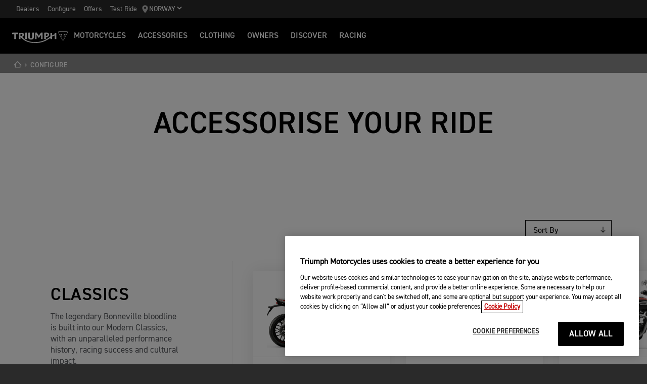

--- FILE ---
content_type: text/html; charset=utf-8
request_url: https://www.triumphmotorcycles.no/configure
body_size: 4784
content:


<!DOCTYPE html>
<html class="no-js" lang="nb-NO" dir="ltr">
<head>
    <!-- Triumph 9.114.0-beta.1+70.Branch.release-9.114.0.Sha.e8da6c233f8085fc9e8114620fc3c8e3ca13e4b8 - TREUCDS05 -->
    <link rel="preconnect" href="" />
    <link rel="prefetch" href="/_scripts/scripts.min.js?v=9.114.0.0" />
    <meta charset="utf-8" />
    <meta http-equiv="cleartype" content="on" />
    <meta http-equiv="X-UA-Compatible" content="IE=edge, chrome=1" />
    <meta name="viewport" content="width=device-width, initial-scale=1, minimum-scale=1" />
    
<title>Accessorise your Triumph Motorcycle | For the Ride</title>
    <meta name="description" content="Build your dream bike using the Triumph motorcycle configurator." />

    <meta name="author" content="Triumph Motorcycles Configurator" />

    <meta name="robots" content="index,follow" />

    <link rel="canonical" href="https://www.triumphmotorcycles.no/configure" />

    <link rel="alternate" hreflang="en-AE" href="https://www.triumphmotorcycles.ae/configure" />
    <link rel="alternate" hreflang="cs-CZ" href="https://www.triumphmotorcycle.cz/configure" />
    <link rel="alternate" hreflang="ko-KR" href="https://www.triumphmotorcycles.co.kr/configure" />
    <link rel="alternate" hreflang="fi-FI" href="https://www.triumphmotorcycles.fi/configure" />
    <link rel="alternate" hreflang="fr-LU" href="https://www.triumphmotorcycles.lu/configure" />
    <link rel="alternate" hreflang="zh-TW" href="https://www.triumphmotorcycles.tw/configure" />
    <link rel="alternate" hreflang="zh-CN" href="https://www.triumphmotorcycles.cn/configure" />
    <link rel="alternate" hreflang="hu-HU" href="https://www.triumphmotorcycles.hu/configure" />
    <link rel="alternate" hreflang="ro-RO" href="https://www.triumph-motorcycles.ro/configure" />
    <link rel="alternate" hreflang="da-DK" href="https://www.triumphmotorcyclesdenmark.dk/configure" />
    <link rel="alternate" hreflang="nb-NO" href="https://www.triumphmotorcycles.no/configure" />
    <link rel="alternate" hreflang="de-AT" href="https://www.triumphmotorcycles.at/configure" />
    <link rel="alternate" hreflang="de-DE" href="https://www.triumphmotorcycles.de/configure" />
    <link rel="alternate" hreflang="de-CH" href="https://de.triumphmotorcycles.ch/configure" />
    <link rel="alternate" hreflang="en-AU" href="https://www.triumphmotorcycles.com.au/configure" />
    <link rel="alternate" hreflang="el-GR" href="https://www.triumphmotorcycles.gr/configure" />
    <link rel="alternate" hreflang="en-CA" href="https://www.triumph-motorcycles.ca/configure" />
    <link rel="alternate" hreflang="en-GB" href="https://www.triumphmotorcycles.co.uk/configure" />
    <link rel="alternate" hreflang="en-IN" href="https://www.triumphmotorcycles.in/configure" />
    <link rel="alternate" hreflang="en-NZ" href="https://www.triumphmotorcycles.co.nz/configure" />
    <link rel="alternate" hreflang="en-US" href="https://www.triumphmotorcycles.com/configure" />
    <link rel="alternate" hreflang="es-AR" href="https://www.triumphmotorcycles.com.ar/configure" />
    <link rel="alternate" hreflang="es-ES" href="https://www.triumphmotorcycles.es/configure" />
    <link rel="alternate" hreflang="fr-BE" href="https://fr.triumphmotorcycles.be/configure" />
    <link rel="alternate" hreflang="es-MX" href="https://www.triumphmotorcycles.mx/configure" />
    <link rel="alternate" hreflang="fr-CA" href="https://fr.triumph-motorcycles.ca/configure" />
    <link rel="alternate" hreflang="fr-CH" href="https://www.triumphmotorcycles.ch/configure" />
    <link rel="alternate" hreflang="id-ID" href="https://www.triumphmotorcycles.co.id/configure" />
    <link rel="alternate" hreflang="fr-FR" href="https://www.triumphmotorcycles.fr/configure" />
    <link rel="alternate" hreflang="it-IT" href="https://www.triumphmotorcycles.it/configure" />
    <link rel="alternate" hreflang="ja-JP" href="https://www.triumphmotorcycles.jp/configure" />
    <link rel="alternate" hreflang="nl-BE" href="https://www.triumphmotorcycles.be/configure" />
    <link rel="alternate" hreflang="nl-NL" href="https://www.triumphmotorcycles.nl/configure" />
    <link rel="alternate" hreflang="pl-PL" href="https://www.triumphmotorcycles.pl/configure" />
    <link rel="alternate" hreflang="pt-PT" href="https://www.triumphmotorcycles.pt/configure" />
    <link rel="alternate" hreflang="pt-BR" href="https://www.triumphmotorcycles.com.br/configure" />
    <link rel="alternate" hreflang="sv-SE" href="https://www.triumphmotorcycles.se/configure" />
    <link rel="alternate" hreflang="th-TH" href="https://www.triumphmotorcycles.co.th/configure" />
    <link rel="alternate" hreflang="tr-TR" href="https://www.triumphmotorcycles.com.tr/configure" />
    <link rel="alternate" hreflang="ms-MY" href="https://www.triumph-motorcycles.my/configure" />
    <link rel="alternate" hreflang="zh-SG" href="https://www.triumphmotorcycles.sg/configure" />
    <link rel="alternate" hreflang="es-US" href="https://es.triumphmotorcycles.com/configure" />
<link rel="alternate" hreflang="x-default" href="https://www.triumphmotorcycles.no/configure" />


<meta name="p:domain_verify" content="ec70a1fa9611521983f4a891baed4cfb" />

<meta itemprop="name" content="Accessorise your ride" />
<meta name="twitter:card" content="summary_large_image" />
<meta name="twitter:title" content="Accessorise your ride" />
<meta property="og:title" content="Accessorise your ride" />
<meta property="og:type" content="website" />
<meta property="og:site_name" content="Triumph Motorcycles" />
<meta property="og:url" content="https://www.triumphmotorcycles.no/configure" />
<script type="application/ld+json">
    {
        "@context": "http://schema.org/",
        "@type": "Organization",
        "url": "https://www.triumphmotorcycles.no/configure",
        "logo": "/img/triumph_logo.svg",
        "name": "Triumph Motorcycles Ltd",
        "sameAs": [],
        "address": {
            "@type": "PostalAddress",
            "streetAddress": "",
            "addressLocality": "Hinckley",
            "addressRegion": "",
            "postalCode": ""
        }
    }
</script>
<!-- begin Convert Experiences code-->
<script type="text/plain" class="optanon-category-C0002" src="//cdn-4.convertexperiments.com/js/10042940-10044366.js"></script>
<!-- end Convert Experiences code -->
    <meta name="theme-color" content="#000000" />
    <meta name="apple-mobile-web-app-capable" content="yes" />
    <meta name="mobile-web-app-capable" content="yes" />
    <meta name="apple-mobile-web-app-status-bar-style" content="black" />
    <link rel="shortcut icon" href="https://media.triumphmotorcycles.co.uk/image/upload/f_auto/q_auto:eco/SitecoreMediaLibrary//_images/favicon.ico" type="image/x-icon" />
    <link rel="apple-touch-icon" sizes="57x57" href="https://media.triumphmotorcycles.co.uk/image/upload/f_auto/q_auto:eco/SitecoreMediaLibrary//_images/apple-touch-icon-57x57.png">
    <link rel="apple-touch-icon" sizes="60x60" href="https://media.triumphmotorcycles.co.uk/image/upload/f_auto/q_auto:eco/SitecoreMediaLibrary//_images/apple-touch-icon-60x60.png">
    <link rel="apple-touch-icon" sizes="72x72" href="https://media.triumphmotorcycles.co.uk/image/upload/f_auto/q_auto:eco/SitecoreMediaLibrary//_images/apple-touch-icon-72x72.png">
    <link rel="apple-touch-icon" sizes="76x76" href="https://media.triumphmotorcycles.co.uk/image/upload/f_auto/q_auto:eco/SitecoreMediaLibrary//_images/apple-touch-icon-76x76.png">
    <link rel="apple-touch-icon" sizes="114x114" href="https://media.triumphmotorcycles.co.uk/image/upload/f_auto/q_auto:eco/SitecoreMediaLibrary//_images/apple-touch-icon-114x114.png">
    <link rel="apple-touch-icon" sizes="120x120" href="https://media.triumphmotorcycles.co.uk/image/upload/f_auto/q_auto:eco/SitecoreMediaLibrary//_images/apple-touch-icon-120x120.png">
    <link rel="apple-touch-icon" sizes="144x144" href="https://media.triumphmotorcycles.co.uk/image/upload/f_auto/q_auto:eco/SitecoreMediaLibrary//_images/apple-touch-icon-144x144.png">
    <link rel="apple-touch-icon" sizes="152x152" href="https://media.triumphmotorcycles.co.uk/image/upload/f_auto/q_auto:eco/SitecoreMediaLibrary//_images/apple-touch-icon-152x152.png">
    <link rel="apple-touch-icon" sizes="180x180" href="https://media.triumphmotorcycles.co.uk/image/upload/f_auto/q_auto:eco/SitecoreMediaLibrary//_images/apple-touch-icon-180x180.png">
    <link rel="icon" type="image/png" href="https://media.triumphmotorcycles.co.uk/image/upload/f_auto/q_auto:eco/SitecoreMediaLibrary//_images/favicon-16x16.png" sizes="16x16">
    <link rel="icon" type="image/png" href="https://media.triumphmotorcycles.co.uk/image/upload/f_auto/q_auto:eco/SitecoreMediaLibrary//_images/favicon-32x32.png" sizes="32x32">
    <link rel="icon" type="image/png" href="https://media.triumphmotorcycles.co.uk/image/upload/f_auto/q_auto:eco/SitecoreMediaLibrary//_images/favicon-96x96.png" sizes="96x96">
    <link rel="icon" type="image/png" href="https://media.triumphmotorcycles.co.uk/image/upload/f_auto/q_auto:eco/SitecoreMediaLibrary//_images/android-chrome-192x192.png" sizes="192x192">
    <meta name="msapplication-square70x70logo" content="https://media.triumphmotorcycles.co.uk/image/upload/f_auto/q_auto:eco/SitecoreMediaLibrary//_images/smalltile.png" />
    <meta name="msapplication-square150x150logo" content="https://media.triumphmotorcycles.co.uk/image/upload/f_auto/q_auto:eco/SitecoreMediaLibrary//_images/mediumtile.png" />
    <meta name="msapplication-wide310x150logo" content="https://media.triumphmotorcycles.co.uk/image/upload/f_auto/q_auto:eco/SitecoreMediaLibrary//_images/widetile.png" />
    <meta name="msapplication-square310x310logo" content="https://media.triumphmotorcycles.co.uk/image/upload/f_auto/q_auto:eco/SitecoreMediaLibrary//_images/largetile.png" />
    <!-- Google Tag Manager -->
<script>(function(w,d,s,l,i){w[l]=w[l]||[];w[l].push({'gtm.start':
new Date().getTime(),event:'gtm.js'});var f=d.getElementsByTagName(s)[0],
j=d.createElement(s),dl=l!='dataLayer'?'&l='+l:'';j.async=true;j.src=
'https://www.googletagmanager.com/gtm.js?id='+i+dl;f.parentNode.insertBefore(j,f);
})(window,document,'script','dataLayer','GTM-TBWWSPR');</script>
<!-- End Google Tag Manager -->
    

    <link rel="stylesheet" media="screen" href="/_styles/styles.css?v=9.114.0.0" />
    <link rel="stylesheet" media="print" href="/_styles/print.css?v=9.114.0.0" />
    

    

    
    <meta name="VIcurrentDateTime" content="639048230271034834" />
    <script type="text/javascript" src="/layouts/system/VisitorIdentification.js"></script>


    
    
</head>
<body class="body" data-scripts-path="/_scripts/" data-mini-basket="False">
    
    <script> 
  // Define dataLayer and the gtag function. 
  window.dataLayer = window.dataLayer || []; 
  function gtag(){dataLayer.push(arguments);} 
 
  // Default ad_storage to 'denied'. 
  gtag('consent', 'default', { 
        ad_storage: "denied", 
        analytics_storage: "denied", 
        functionality_storage: "denied", 
        personalization_storage: "denied", 
        security_storage: "denied",  
        ad_user_data: "denied",
        ad_personalization:"denied", 
'wait_for_update': 500 
 
  }); 
</script> 
<!-- Google Tag Manager (noscript) -->
<noscript><iframe src="https://www.googletagmanager.com/ns.html?id=GTM-TBWWSPR"
height="0" width="0" style="display:none;visibility:hidden"></iframe></noscript>
<!-- End Google Tag Manager (noscript) -->
    <!-- OneTrust Cookies Consent Notice start for www.triumphmotorcycles.no -->
<script src="https://cdn-ukwest.onetrust.com/scripttemplates/otSDKStub.js"  type="text/javascript" charset="UTF-8" data-domain-script="66c933b6-3734-4048-a27b-1cee49eeedbb" ></script>
<script type="text/javascript">
function OptanonWrapper() { }
</script>
<!-- OneTrust Cookies Consent Notice end for www.triumphmotorcycles.no -->

    
    <div id="skiptocontent">
        <a href="#page" class="">Skip to main content</a>
    </div>
    

    <header class="header" id="header" role="banner" itemscope itemtype="http://schema.org/WPHeader">
        

    
    <div class="header__upper">
            <nav class="header__secondary-nav header__secondary-nav--upper">
<a href="/dealers/dealer-search" class="header__secondary-nav-link" title="Find a Triumph dealer" >Dealers</a><a href="/configure" class="header__secondary-nav-link" title="Configure your Triumph Motorcycle" >Configure</a><a href="/latest-offers" class="header__secondary-nav-link" title="Offers" >Offers</a><a href="/motorcycles/test-rides" class="header__secondary-nav-link" title="Test Ride" >Test Ride</a>            </nav>
        <button type="button" class="header__country-picker header__country-picker--upper" data-navigation-target="country-picker" data-item-CountrySelectorId="1c03be0a-1c0d-4508-b375-fd7f990c5bf1">
            <img
                src="https://media.triumphmotorcycles.co.uk/image/upload/f_auto/q_auto:eco/sitecoremedialibrary/media-library/images/central%20marketing%20team/icons%20and%20cta%20pngs/pin%20icon-01.svg"
                alt="Geo pin logo"
                loading="lazy"
            />
            <span>Norway</span>
            <span class="icon icon--chevron-down-2"></span>
        </button>
    </div>
    <div class="header__main" data-navigation-version="2">
        <div class="header__left">
            <button type="button" class="header__mobile-menu" aria-label="Toggle Navigation" data-navigation-target="mobile-menu">
                <div>
                    <span></span>
                    <span></span>
                    <span></span>
                    <span></span>
                </div>
            </button>
                    <h3 class="header__home">
                        <a href="/" aria-label="Triumph Home">
                            <img src="https://media.triumphmotorcycles.co.uk/image/upload/f_auto/q_auto:eco/sitecoremedialibrary/media-library/misc/misc-images/logo.svg?la=nb-NO&amp;hash=43A337199F83420A4764C33A957423F5E0247357" alt="Triumph Logo" />
                        </a>
                    </h3>
                            <nav class="header__primary-nav">
                        <a href="#"
                           style=""
                           class="header__primary-nav-link"
                           data-navigation-target="primary-navigation"
                           data-item-id="e7a07942-4591-4171-9118-543076cb3c8f"
                           data-motorcycles-tab
                           data-item-has-children>Motorcycles</a>
                        <a href="#"
                           style="display:none"
                           class="header__primary-nav-link"
                           data-navigation-target="primary-navigation"
                           data-item-id="6cd117d4-fa4b-45d7-8ed1-1b4e0cd6c961"
                           data-motorcycles-tab
                           data-item-has-children>Motorcycles</a>
                        <a href="/accessories/why-buy-genuine"
                           style=""
                           class="header__primary-nav-link"
                           data-navigation-target="primary-navigation"
                           data-item-id="f13a0bd3-1aa2-427c-99b7-862499e9cbad"
                           
                           data-item-has-children>Accessories</a>
                        <a href="/clothing-collection"
                           style=""
                           class="header__primary-nav-link"
                           data-navigation-target="primary-navigation"
                           data-item-id="151878f6-7376-4ebb-b1bf-61ff3237f143"
                           
                           data-item-has-children>Clothing</a>
                        <a href="/owners"
                           style=""
                           class="header__primary-nav-link"
                           data-navigation-target="primary-navigation"
                           data-item-id="da2b0ceb-467c-4c2f-a48b-780b187ec918"
                           
                           data-item-has-children>Owners</a>
                        <a href="/for-the-ride"
                           style=""
                           class="header__primary-nav-link"
                           data-navigation-target="primary-navigation"
                           data-item-id="e5b7f530-18d7-4cd4-9192-de4fe13bb367"
                           
                           data-item-has-children>DISCOVER</a>
                        <a href="/for-the-ride/racing"
                           style=""
                           class="header__primary-nav-link"
                           data-navigation-target="primary-navigation"
                           data-item-id="cfd341da-23f3-47fb-a503-bb4c947a648f"
                           
                           data-item-has-children>RACING</a>
                </nav>
        </div>
        <div class="header__center">
                    <h3 class="header__mobile-home">
                        <a href="/" aria-label="Triumph Home">
                            <img src="https://media.triumphmotorcycles.co.uk/image/upload/f_auto/q_auto:eco/sitecoremedialibrary/media-library/misc/misc-images/logo.svg?la=nb-NO&amp;hash=43A337199F83420A4764C33A957423F5E0247357" alt="Triumph Logo" />
                        </a>
                    </h3>
        </div>
        <div class="header__right">
                <nav class="header__secondary-nav header__secondary-nav--main">
<a href="/dealers/dealer-search" class="header__secondary-nav-link" title="Find a Triumph dealer" >Dealers</a><a href="/configure" class="header__secondary-nav-link" title="Configure your Triumph Motorcycle" >Configure</a><a href="/latest-offers" class="header__secondary-nav-link" title="Offers" >Offers</a><a href="/motorcycles/test-rides" class="header__secondary-nav-link" title="Test Ride" >Test Ride</a>                </nav>
                        <button type="button" class="header__country-picker header__country-picker--main" data-navigation-target="country-picker" data-item-CountrySelectorId="1c03be0a-1c0d-4508-b375-fd7f990c5bf1">
                <img
                    src="https://media.triumphmotorcycles.co.uk/image/upload/f_auto/q_auto:eco/sitecoremedialibrary/media-library/images/central%20marketing%20team/icons%20and%20cta%20pngs/pin%20icon-01.svg"
                    alt="Geo pin logo"
                    loading="lazy"
                />
                <span>Norway</span>
                <span class="icon icon--chevron-down-2"></span>
            </button>
        </div>
    </div>
    <div id="navigation-root"></div>


    

        

<div class="header-basket" data-basket-items=0 data-parts-count="0" data-clothing-count="0" />
    </header>
    <div id="minibasket-root"></div>
    
<div id="page" class="page">
    <main class="main">
            <div class="breadcrumb ">
        <ol vocab="http://schema.org/" typeof="BreadcrumbList">
            <li property="itemListElement" typeof="ListItem">
                <a href="/" property="item" typeof="WebPage" aria-label="Home">
                    <span itemprop="name" aria-hidden="true">Home</span>
                    <i aria-hidden="true" class="icon icon--home"></i>
                        <i aria-hidden="true" class="icon icon--chevron-right"></i>
                </a>
                <meta itemprop="position" content="1"/>
            </li>
                    <li property="itemListElement" typeof="ListItem">
                        <span property="name">Configure</span>
                                                <meta property="position" content="2"/>
                    </li>
        </ol>
    </div>

        
        

    <div id="configurator-root" data-api-entrypoint="/api/configurator/content/8a360ad6-edea-410f-a5ab-7fd9d1d32d07"
         data-basepath="/configure"
         data-sc-component="Configurator">
        <input id="ComponentName" name="ComponentName" type="hidden" value="Configurator" />
    </div>

        <div class="">
            
        </div>
    </main>
    <footer class="footer">
    <div class="layout">
        <div class="region region--a">
            <div class="region-inner">
<div class="block block--size-a footer__links">
        <div class="footer__article accordion accordion--style-a">
            <div class="accordion__item">
                <div class="accordion__action">
                    <h3 class="footer__article-title">
                        <span>
                            Motorcycles
                        </span>
                    </h3>
                </div>
                <div class="footer__article-body accordion__content">
                    <ul>
                            <li>
                                <a href="/motorcycles/adventure" title="Adventure " >Adventure </a>
                            </li>
                            <li>
                                <a href="/motorcycles/classic" title="Classic" >Classic</a>
                            </li>
                            <li>
                                <a href="/motorcycles/roadsters" title="Roadsters" >Roadsters</a>
                            </li>
                            <li>
                                <a href="/motorcycles/rocket-3/rocket-3-storm" title="Rocket 3" >Rocket 3</a>
                            </li>
                            <li>
                                <a href="/motorcycles/sport" title="Sport" >Sport</a>
                            </li>
                            <li>
                                <a href="/for-the-ride/reviews" title="Reviews" >Reviews</a>
                            </li>
                            <li>
                                <a href="/latest-offers" title="Offers" >Offers</a>
                            </li>
                    </ul>
                </div>
            </div>
        </div>
        <div class="footer__article accordion accordion--style-a">
            <div class="accordion__item">
                <div class="accordion__action">
                    <h3 class="footer__article-title">
                        <span>
                            Get Started
                        </span>
                    </h3>
                </div>
                <div class="footer__article-body accordion__content">
                    <ul>
                            <li>
                                <a href="/motorcycles/test-rides" title="Book a test ride " >Book a test ride </a>
                            </li>
                            <li>
                                <a href="/dealers/dealer-search" title="Find a dealer " >Find a dealer </a>
                            </li>
                            <li>
                                <a href="/for-the-ride/brand/sign-up" title="Keep me informed" >Keep me informed</a>
                            </li>
                    </ul>
                </div>
            </div>
        </div>
        <div class="footer__article accordion accordion--style-a">
            <div class="accordion__item">
                <div class="accordion__action">
                    <h3 class="footer__article-title">
                        <span>
                            Inside Triumph
                        </span>
                    </h3>
                </div>
                <div class="footer__article-body accordion__content">
                    <ul>
                            <li>
                                <a href="/for-the-ride/news" title="Latest news " >Latest news </a>
                            </li>
                            <li>
                                <a href="" title="Factory visitor experience" >Factory visitor experience </a>
                            </li>
                            <li>
                                <a href="/careers" title="Careers at Triumph Motorcycles" >Careers</a>
                            </li>
                    </ul>
                </div>
            </div>
        </div>
        <div class="footer__article accordion accordion--style-a">
            <div class="accordion__item">
                <div class="accordion__action">
                    <h3 class="footer__article-title">
                        <span>
                            Owners
                        </span>
                    </h3>
                </div>
                <div class="footer__article-body accordion__content">
                    <ul>
                            <li>
                                <a href="/owners/my-triumph-app" title="My triumph app " >My triumph app </a>
                            </li>
                            <li>
                                <a href="/owners/what3words" title="What3words " >What3words </a>
                            </li>
                            <li>
                                <a href="/owners" title="Your triumph " >Your triumph </a>
                            </li>
                    </ul>
                </div>
            </div>
        </div>
</div>                <div class="block block--size-a footer__social">
    <ul>
                <li class="social-facebook">

<a href="https://www.facebook.com/OfficialTriumphNorway" target="_blank" rel="noopener noreferrer" >                            <i aria-hidden="true" class="icon icon--facebook"></i>
                                <b class="visually-hidden"></b>
</a>                </li>
                <li class="social-instagram">

<a href="https://www.instagram.com/triumphnordic/" target="_blank" rel="noopener noreferrer" >                            <i aria-hidden="true" class="icon icon--instagram"></i>
                                <b class="visually-hidden"></b>
</a>                </li>
                <li class="social-twitter">

<a href="https://twitter.com/OfficialTriumph" rel="noopener noreferrer" title="Go to Triumphs Twitter page" target="_blank" >                            <i aria-hidden="true" class="icon icon--twitter"></i>
                                <b class="visually-hidden"></b>
</a>                </li>
                <li class="social-youtube">

<a href="https://www.youtube.com/user/OfficialTriumph" rel="noopener noreferrer" title="Go to Triumphs Youtube page" target="_blank" >                            <i aria-hidden="true" class="icon icon--youtube"></i>
                                <b class="visually-hidden"></b>
</a>                </li>
    </ul>
</div>
                <div class="block block--size-a footer__copyright">
                    <div class="footer__links">
                        <ul>
                            <li>
                                <a href="/global-content/contact-us" >Contact Us</a>
                            </li>
                            <li>
                                <a href="/global-content/terms-and-conditions" title="Legal" >Legal</a>
                            </li>
                        </ul>
                    </div>
                    <p>
                        &copy; 2026 Triumph Motorcycles
                    </p>
                </div>
            </div>
        </div>
    </div>
</footer>
</div>

<div class="finance-calculator-modal">
    <div class="finance-calculator-modal__overlay"></div>
    <button class="finance-calculator-modal__close" aria-label="Close modal" type="button">
<svg viewBox="0 0 20 20" version="1.1" xmlns="http://www.w3.org/2000/svg" xmlns:xlink="http://www.w3.org/1999/xlink">
    <g id="Page-1" stroke="none" stroke-width="1" fill="none" fill-rule="evenodd" stroke-linecap="round"
       stroke-linejoin="round">
        <g id="Icons" transform="translate(-137.000000, -139.000000)" stroke="#000">
            <g id="x-icon" transform="translate(140.000000, 142.000000)">
                <g>
                    <path d="M14,0 L0,14" id="Stroke-429"></path>
                    <path d="M14,14 L0,0" id="Stroke-430"></path>
                </g>
            </g>
        </g>
    </g>
</svg>
    </button>
    <div class="finance-calculator-modal__container" id="cw-plugin-container"></div>
</div>

<div class="finance-calculator-overlay"></div>





    

    <script src="/_scripts/navigation/navigation.js?v=9.114.0.0"></script>
<script src="/_scripts/configurator/main.400685492216ded44a7c.js"></script>

        <script src="//maps.googleapis.com/maps/api/js?client=gme-triumphmotorcycles&v=3&libraries=places&language=nb-NO&amp;region=NO"></script>
                <scf-quoting></scf-quoting>
            <script src="https://services.santanderconsumer.com/quoting-tool/scf-plugin.js?pluginId=766b7acf-a16b-4d0c-bfcb-b960ceae902c" data-finance-provider="santander"></script>
    <script src="/_scripts/scripts.min.js?v=9.114.0.0"></script>


</body>
</html>

--- FILE ---
content_type: application/javascript
request_url: https://www.triumphmotorcycles.no/_scripts/configurator/33a64bd87e93242e7501.js
body_size: 14117
content:
(window.webpackJsonp=window.webpackJsonp||[]).push([[2],{400:function(e,t,r){"use strict";function n(e){var t,r,o="";if("string"==typeof e||"number"==typeof e)o+=e;else if("object"==typeof e)if(Array.isArray(e))for(t=0;t<e.length;t++)e[t]&&(r=n(e[t]))&&(o&&(o+=" "),o+=r);else for(t in e)e[t]&&(o&&(o+=" "),o+=t);return o}r.r(t),t.default=function(){for(var e,t,r=0,o="";r<arguments.length;)(e=arguments[r++])&&(t=n(e))&&(o&&(o+=" "),o+=t);return o}},433:function(e,t,r){"use strict";(function(e){var n=r(776),o=r(0),l=r(777),a=r(772),i=function(e,t){return(i=Object.setPrototypeOf||{__proto__:[]}instanceof Array&&function(e,t){e.__proto__=t}||function(e,t){for(var r in t)Object.prototype.hasOwnProperty.call(t,r)&&(e[r]=t[r])})(e,t)};function s(e,t){function r(){this.constructor=e}i(e,t),e.prototype=null===t?Object.create(t):(r.prototype=t.prototype,new r)}var c=function(){return(c=Object.assign||function(e){for(var t,r=1,n=arguments.length;r<n;r++)for(var o in t=arguments[r])Object.prototype.hasOwnProperty.call(t,o)&&(e[o]=t[o]);return e}).apply(this,arguments)};function u(e,t){var r={};for(var n in e)Object.prototype.hasOwnProperty.call(e,n)&&t.indexOf(n)<0&&(r[n]=e[n]);if(null!=e&&"function"==typeof Object.getOwnPropertySymbols){var o=0;for(n=Object.getOwnPropertySymbols(e);o<n.length;o++)t.indexOf(n[o])<0&&Object.prototype.propertyIsEnumerable.call(e,n[o])&&(r[n[o]]=e[n[o]])}return r}function f(e){return(f="function"==typeof Symbol&&"symbol"==typeof Symbol.iterator?function(e){return typeof e}:function(e){return e&&"function"==typeof Symbol&&e.constructor===Symbol&&e!==Symbol.prototype?"symbol":typeof e})(e)}var d,p,h="object"===("undefined"==typeof document?"undefined":f(document))?document:null,m=function(e){return void 0===e},b=function(e){return"function"==typeof e},g=function(e){return"number"==typeof e},y=function(e,t){if(b(e.renderer)){e.elementRef=t;var r=e.renderer;return delete e.renderer,r(e)}return delete e.elementRef,o.createElement("div",c({},e,{ref:t}))},v=function(e,t,r,n){var o=getComputedStyle(e);return"border-box"===o.boxSizing?Math.max(0,(parseFloat(o[t])||0)-(parseFloat(o[r])||0)-(parseFloat(o[n])||0)):parseFloat(o[t])||0},S=function(e){return v(e,"height","paddingTop","paddingBottom")},T=function(e){return v(e,"width","paddingLeft","paddingRight")},k=function(e,t,r,n,o){if(t>=e)return 0;var l=t/e*r;return g(o)&&(l=Math.min(o,l)),g(n)&&(l=Math.max(n,l)),l},E=function(e,t,r,n,o){return!o||!n||t>=e?0:(r-n)*o/(e-t)},w=function(e,t,r,n,o){return!o||!n||t>=e?0:o*(e-t)/(r-n)},D=function e(t){if(void 0===t&&(t=!1),!h)return e._cache=0;if(!t&&!m(e._cache))return e._cache;var r=h.createElement("div");if(r.setAttribute("style","position:absolute;width:100px;height:100px;top:-999px;left:-999px;overflow:scroll;"),h.body.appendChild(r),0!==r.clientWidth)return e._cache=100-r.clientWidth,h.body.removeChild(r),e._cache;h.body.removeChild(r)},P=function e(t){if(void 0===t&&(t=!1),!t&&!m(e._cache))return e._cache;if(!h)return e._cache=!1;var r=h.createElement("div"),n=h.createElement("div");return r.appendChild(n),r.setAttribute("style","position:absolute;width:100px;height:100px;top:-999px;left:-999px;overflow:scroll;direction:rtl"),n.setAttribute("style","width:1000px;height:1000px"),h.body.appendChild(r),r.scrollLeft=-50,e._cache=-50===r.scrollLeft,h.body.removeChild(r),e._cache},O=function(){function e(e){void 0===e&&(e=10),this.setMaxHandlers(e),this._handlers=Object.create(null)}return e._callEventHandlers=function(e,t,r){var n;if(t.length)if(1!==t.length)for(t=function(){for(var e=0,t=0,r=arguments.length;t<r;t++)e+=arguments[t].length;var n=Array(e),o=0;for(t=0;t<r;t++)for(var l=arguments[t],a=0,i=l.length;a<i;a++,o++)n[o]=l[a];return n}(t),n=0;n<t.length;n++)Reflect.apply(t[n],e,r);else Reflect.apply(t[0],e,r)},e.prototype.setMaxHandlers=function(e){if(!g(e)||e<=0)throw new TypeError("Expected maxHandlers to be a positive number, got '"+e+"' of type "+f(e));return this._maxHandlers=e,this},e.prototype.getMaxHandlers=function(){return this._maxHandlers},e.prototype.emit=function(t){for(var r=[],n=1;n<arguments.length;n++)r[n-1]=arguments[n];return!("object"!==f(this._handlers[t])||!Array.isArray(this._handlers[t]))&&(e._callEventHandlers(this,this._handlers[t],r),!0)},e.prototype.on=function(t,r){return e._addHandler(this,t,r),this},e.prototype.prependOn=function(t,r){return e._addHandler(this,t,r,!0),this},e.prototype.once=function(t,r){if(!b(r))throw new TypeError("Expected event handler to be a function, got "+f(r));return e._addHandler(this,t,this._wrapOnceHandler(t,r)),this},e.prototype.prependOnce=function(t,r){if(!b(r))throw new TypeError("Expected event handler to be a function, got "+f(r));return e._addHandler(this,t,this._wrapOnceHandler(t,r),!0),this},e.prototype.off=function(t,r){return e._removeHandler(this,t,r),this},e.prototype.removeAllHandlers=function(){var t=this._handlers;this._handlers=Object.create(null);var r,n,o=t.removeHandler;for(n in delete t.removeHandler,t)for(r=t[n].length-1;r>=0;r--)e._callEventHandlers(this,o,[n,t[n][r].handler||t[n][r]]);return this},e.prototype._wrapOnceHandler=function(t,r){var n={fired:!1,handler:r,wrappedHandler:void 0,emitter:this,event:t},o=e._onceWrapper.bind(n);return n.wrappedHandler=o,o.handler=r,o.event=t,o},e._addHandler=function(e,t,r,n){if(void 0===n&&(n=!1),!b(r))throw new TypeError("Expected event handler to be a function, got "+f(r));return e._handlers[t]=e._handlers[t]||[],e.emit("addHandler",t,r),n?e._handlers[t].unshift(r):e._handlers[t].push(r),e},e._onceWrapper=function(){for(var e=[],t=0;t<arguments.length;t++)e[t]=arguments[t];this.fired||(this.fired=!0,this.emitter.off(this.event,this.wrappedHandler),Reflect.apply(this.handler,this.emitter,e))},e._removeHandler=function(e,t,r){if(!b(r))throw new TypeError("Expected event handler to be a function, got "+f(r));if(m(e._handlers[t])||!e._handlers[t].length)return e;var n=-1;if(1===e._handlers[t].length)e._handlers[t][0]!==r&&e._handlers[t][0].handler!==r||(n=0,r=e._handlers[t][0].handler||e._handlers[t][0]);else for(n=e._handlers[t].length-1;n>=0;n--)if(e._handlers[t][n]===r||e._handlers[t][n].handler===r){r=e._handlers[t][n].handler||e._handlers[t][n];break}return-1===n||(0===n?e._handlers[t].shift():e._handlers[t].splice(n,1),e.emit("removeHandler",t,r)),e},e}(),X=new(function(){function e(){var e=this;this.targets=[],this.animationFrameID=0,this._isActive=!1,this.start=function(){return!e._isActive&&e.targets.length&&(e._isActive=!0,e.animationFrameID&&cancelAnimationFrame(e.animationFrameID),e.animationFrameID=requestAnimationFrame(e.rafCallback)),e},this.stop=function(){return e._isActive&&(e._isActive=!1,e.animationFrameID&&cancelAnimationFrame(e.animationFrameID),e.animationFrameID=0),e},this.addTarget=function(t,r){return void 0===r&&(r=!1),-1===e.targets.indexOf(t)&&(e.targets.push(t),1===e.targets.length&&!r&&e.start()),e},this.removeTarget=function(t){var r=e.targets.indexOf(t);return-1!==r&&(e.targets.splice(r,1),0===e.targets.length&&e.stop()),e},this.rafCallback=function(){if(!e._isActive)return 0;for(var t=0;t<e.targets.length;t++)!e.targets[t]._unmounted&&e.targets[t].update();return e.animationFrameID=requestAnimationFrame(e.rafCallback)}}return Object.defineProperty(e.prototype,"isActive",{get:function(){return this._isActive},enumerable:!1,configurable:!0}),e}());!function(e){e.X="x",e.Y="y"}(d||(d={})),function(e){e.JUMP="jump",e.STEP="step"}(p||(p={}));var Y=function(t){function r(){var n=null!==t&&t.apply(this,arguments)||this;return n.initialOffsetX=0,n.initialOffsetY=0,n.lastDragData={x:0,y:0,deltaX:0,deltaY:0,lastX:0,lastY:0},n.element=null,n.elementRefHack=o.createRef(),n.handleOnDragStart=function(t,o){n.element?(e.document&&(n.prevUserSelect=e.document.body.style.userSelect,e.document.body.style.userSelect="none",n.prevOnSelectStart=e.document.onselectstart,e.document.onselectstart=r.selectStartReplacer),n.props.onDragStart&&n.props.onDragStart(n.lastDragData={x:o.x-n.initialOffsetX,y:o.y-n.initialOffsetY,lastX:o.lastX-n.initialOffsetX,lastY:o.lastY-n.initialOffsetY,deltaX:o.deltaX,deltaY:o.deltaY}),n.element.classList.add("dragging")):n.handleOnDragStop(t,o)},n.handleOnDrag=function(e,t){n.element?n.props.onDrag&&n.props.onDrag(n.lastDragData={x:t.x-n.initialOffsetX,y:t.y-n.initialOffsetY,lastX:t.lastX-n.initialOffsetX,lastY:t.lastY-n.initialOffsetY,deltaX:t.deltaX,deltaY:t.deltaY}):n.handleOnDragStop(e,t)},n.handleOnDragStop=function(t,r){var o=r?{x:r.x-n.initialOffsetX,y:r.y-n.initialOffsetY,lastX:r.lastX-n.initialOffsetX,lastY:r.lastY-n.initialOffsetY,deltaX:r.deltaX,deltaY:r.deltaY}:n.lastDragData;n.props.onDragEnd&&n.props.onDragEnd(o),n.element&&n.element.classList.remove("dragging"),e.document&&(e.document.body.style.userSelect=n.prevUserSelect,e.document.onselectstart=n.prevOnSelectStart,n.prevOnSelectStart=null),n.initialOffsetX=0,n.initialOffsetY=0,n.lastDragData={x:0,y:0,deltaX:0,deltaY:0,lastX:0,lastY:0}},n.handleOnMouseDown=function(e){if(n.element)if(e.preventDefault(),e.stopPropagation(),m(e.offsetX)){var t=n.element.getBoundingClientRect();n.initialOffsetX=(e.clientX||e.touches[0].clientX)-t.left,n.initialOffsetY=(e.clientY||e.touches[0].clientY)-t.top}else n.initialOffsetX=e.offsetX,n.initialOffsetY=e.offsetY},n.elementRef=function(e){b(n.props.elementRef)&&n.props.elementRef(e),n.element=e,n.elementRefHack.current=e},n}return s(r,t),r.prototype.componentDidMount=function(){this.element||this.setState((function(){throw new Error("<ScrollbarThumb> Element was not created. Possibly you haven't provided HTMLDivElement to renderer's `elementRef` function.")}))},r.prototype.componentWillUnmount=function(){this.handleOnDragStop(),this.elementRef(null)},r.prototype.render=function(){var e=this.props;e.elementRef;var t=e.axis;e.onDrag,e.onDragEnd,e.onDragStart;var r=u(e,["elementRef","axis","onDrag","onDragEnd","onDragStart"]);return r.className=Object(n.a)("ScrollbarsCustom-Thumb",t===d.X?"ScrollbarsCustom-ThumbX":"ScrollbarsCustom-ThumbY",r.className),r.renderer&&(r.axis=t),o.createElement(a.DraggableCore,{allowAnyClick:!1,enableUserSelectHack:!1,onMouseDown:this.handleOnMouseDown,onDrag:this.handleOnDrag,onStart:this.handleOnDragStart,onStop:this.handleOnDragStop,nodeRef:this.elementRefHack},y(r,this.elementRef))},r.selectStartReplacer=function(){return!1},r}(o.Component),C=function(e){function t(){var t=null!==e&&e.apply(this,arguments)||this;return t.element=null,t.elementRef=function(e){b(t.props.elementRef)&&t.props.elementRef(e),t.element=e},t.handleClick=function(e){if(e&&t.element&&0===e.button){if(b(t.props.onClick)&&e.target===t.element)if(m(e.offsetX)){var r=t.element.getBoundingClientRect();t.props.onClick(e,{axis:t.props.axis,offset:t.props.axis===d.X?(e.clientX||e.touches[0].clientX)-r.left:(e.clientY||e.touches[0].clientY)-r.top})}else t.props.onClick(e,{axis:t.props.axis,offset:t.props.axis===d.X?e.offsetX:e.offsetY});return!0}},t}return s(t,e),t.prototype.componentDidMount=function(){this.element?this.element.addEventListener("click",this.handleClick):this.setState((function(){throw new Error("Element was not created. Possibly you haven't provided HTMLDivElement to renderer's `elementRef` function.")}))},t.prototype.componentWillUnmount=function(){this.element&&(this.element.removeEventListener("click",this.handleClick),this.element=null,this.elementRef(null))},t.prototype.render=function(){var e=this.props;e.elementRef;var t=e.axis;e.onClick;var r=u(e,["elementRef","axis","onClick"]);return r.className=Object(n.a)("ScrollbarsCustom-Track",t===d.X?"ScrollbarsCustom-TrackX":"ScrollbarsCustom-TrackY",r.className),r.renderer&&(r.axis=t),y(r,this.elementRef)},t}(o.Component),x={holder:{position:"relative",width:"100%",height:"100%"},wrapper:{position:"absolute",top:0,left:0,bottom:0,right:0},content:{boxSizing:"border-box"},track:{common:{position:"absolute",overflow:"hidden",borderRadius:4,background:"rgba(0,0,0,.1)",userSelect:"none"},x:{height:10,width:"calc(100% - 20px)",bottom:0,left:10},y:{width:10,height:"calc(100% - 20px)",top:10}},thumb:{common:{cursor:"pointer",borderRadius:4,background:"rgba(0,0,0,.4)"},x:{height:"100%",width:0},y:{width:"100%",height:0}}},R=e.window?Object(l.a)():1;e.window&&e.window.addEventListener("resize",(function(){return R=Object(l.a)()}),{passive:!0});var j=o.createContext({parentScrollbar:null}),_=function(t){function r(r){var n=t.call(this,r)||this;return n.getScrollState=function(e){if(void 0===e&&(e=!1),n.scrollValues&&!e)return c({},n.scrollValues);var t={clientHeight:0,clientWidth:0,contentScrollHeight:0,contentScrollWidth:0,scrollHeight:0,scrollWidth:0,scrollTop:0,scrollLeft:0,scrollYBlocked:!1,scrollXBlocked:!1,scrollYPossible:!1,scrollXPossible:!1,trackYVisible:!1,trackXVisible:!1,zoomLevel:1*R,isRTL:void 0},r=n.props;return t.isRTL=n.state.isRTL,t.scrollYBlocked=r.noScroll||r.noScrollY,t.scrollXBlocked=r.noScroll||r.noScrollX,n.scrollerElement&&(t.clientHeight=n.scrollerElement.clientHeight,t.clientWidth=n.scrollerElement.clientWidth,t.scrollHeight=n.scrollerElement.scrollHeight,t.scrollWidth=n.scrollerElement.scrollWidth,t.scrollTop=n.scrollerElement.scrollTop,t.scrollLeft=n.scrollerElement.scrollLeft,t.scrollYPossible=!t.scrollYBlocked&&t.scrollHeight>t.clientHeight,t.scrollXPossible=!t.scrollXBlocked&&t.scrollWidth>t.clientWidth,t.trackYVisible=t.scrollYPossible||r.permanentTracks||r.permanentTrackY,t.trackXVisible=t.scrollXPossible||r.permanentTracks||r.permanentTrackX),n.contentElement&&(t.contentScrollHeight=n.contentElement.scrollHeight,t.contentScrollWidth=n.contentElement.scrollWidth),t},n.scrollToTop=function(){return n.scrollerElement&&(n.scrollerElement.scrollTop=0),n},n.scrollToLeft=function(){return n.scrollerElement&&(n.scrollerElement.scrollLeft=0),n},n.scrollToBottom=function(){return n.scrollerElement&&(n.scrollerElement.scrollTop=n.scrollerElement.scrollHeight-n.scrollerElement.clientHeight),n},n.scrollToRight=function(){return n.scrollerElement&&(n.scrollerElement.scrollLeft=n.scrollerElement.scrollWidth-n.scrollerElement.clientWidth),n},n.scrollTo=function(e,t){return n.scrollerElement&&(g(e)&&(n.scrollerElement.scrollLeft=e),g(t)&&(n.scrollerElement.scrollTop=t)),n},n.centerAt=function(e,t){return n.scrollerElement&&(g(e)&&(n.scrollerElement.scrollLeft=e-n.scrollerElement.clientWidth/2),g(t)&&(n.scrollerElement.scrollTop=t-n.scrollerElement.clientHeight/2)),n},n.update=function(e){if(void 0===e&&(e=!1),n.scrollerElement){if(m(n.state.isRTL))return n.setState({isRTL:"rtl"===getComputedStyle(n.scrollerElement).direction}),n.getScrollState();var t=n.getScrollState(!0),r=c({},n.scrollValues),o=n.props,l=0;if(e)l=32767;else if(r.clientHeight!==t.clientHeight&&(l|=1),r.clientWidth!==t.clientWidth&&(l|=2),r.scrollHeight!==t.scrollHeight&&(l|=4),r.scrollWidth!==t.scrollWidth&&(l|=8),r.scrollTop!==t.scrollTop&&(l|=16),r.scrollLeft!==t.scrollLeft&&(l|=32),r.scrollYBlocked!==t.scrollYBlocked&&(l|=64),r.scrollXBlocked!==t.scrollXBlocked&&(l|=128),r.scrollYPossible!==t.scrollYPossible&&(l|=256),r.scrollXPossible!==t.scrollXPossible&&(l|=512),r.trackYVisible!==t.trackYVisible&&(l|=1024),r.trackXVisible!==t.trackXVisible&&(l|=2048),r.isRTL!==t.isRTL&&(l|=4096),r.contentScrollHeight!==t.contentScrollHeight&&(l|=8192),r.contentScrollWidth!==t.contentScrollWidth&&(l|=16384),r.zoomLevel!==t.zoomLevel&&(l|=32768),0===l)return r;if(o.native||!n.holderElement||(8192&l&&(o.translateContentSizesToHolder||o.translateContentSizeYToHolder)&&(n.holderElement.style.height=t.contentScrollHeight+"px"),16384&l&&(o.translateContentSizesToHolder||o.translateContentSizeXToHolder)&&(n.holderElement.style.width=t.contentScrollWidth+"px"),!(o.translateContentSizesToHolder||o.translateContentSizeYToHolder||o.translateContentSizeXToHolder)||!(!t.clientHeight&&t.contentScrollHeight||!t.clientWidth&&t.contentScrollWidth)))return 1024&l||2048&l?(r.scrollYBlocked=t.scrollYBlocked,r.scrollXBlocked=t.scrollXBlocked,r.scrollYPossible=t.scrollYPossible,r.scrollXPossible=t.scrollXPossible,n.trackYElement&&1024&l&&(n.trackYElement.style.display=t.trackYVisible?"":"none"),n.trackXElement&&2048&l&&(n.trackXElement.style.display=t.trackXVisible?"":"none"),n.scrollValues=r,void n.setState({trackYVisible:n.scrollValues.trackYVisible=t.trackYVisible,trackXVisible:n.scrollValues.trackXVisible=t.trackXVisible})):((o.native?n.updaterNative:n.updaterCustom)(l,t),n.scrollValues=t,!o.native&&32768&l&&(D(!0),n.forceUpdate()),n.eventEmitter.emit("update",c({},t),r),(16&l||32&l)&&n.eventEmitter.emit("scroll",c({},t),r),n.scrollValues)}},n.updaterNative=function(){return!0},n.updaterCustom=function(e,t){var r=n.props;if(n.trackYElement&&n.thumbYElement&&(1&e||4&e||16&e||64&e||256&e))if(t.scrollYPossible){var o=S(n.trackYElement),l=k(t.scrollHeight,t.clientHeight,o,r.minimalThumbYSize||r.minimalThumbSize,r.maximalThumbYSize||r.maximalThumbSize),a=E(t.scrollHeight,t.clientHeight,o,l,t.scrollTop);n.thumbYElement.style.transform="translateY("+a+"px)",n.thumbYElement.style.height=l+"px",n.thumbYElement.style.display=""}else n.thumbYElement.style.transform="",n.thumbYElement.style.height="0px",n.thumbYElement.style.display="none";if(n.trackXElement&&n.thumbXElement&&(2&e||8&e||32&e||128&e||512&e||4096&e))if(t.scrollXPossible){o=T(n.trackXElement),l=k(t.scrollWidth,t.clientWidth,o,r.minimalThumbXSize||r.minimalThumbSize,r.maximalThumbXSize||r.maximalThumbSize),a=E(t.scrollWidth,t.clientWidth,o,l,t.scrollLeft);n.state.isRTL&&P()&&(a+=o-l),n.thumbXElement.style.transform="translateX("+a+"px)",n.thumbXElement.style.width=l+"px",n.thumbXElement.style.display=""}else n.thumbXElement.style.transform="",n.thumbXElement.style.width="0px",n.thumbXElement.style.display="none";return!0},n.elementRefHolder=function(e){n.holderElement=e,b(n.props.elementRef)&&n.props.elementRef(e)},n.elementRefWrapper=function(e){n.wrapperElement=e,b(n.props.wrapperProps.elementRef)&&n.props.wrapperProps.elementRef(e)},n.elementRefScroller=function(e){n.scrollerElement=e,b(n.props.scrollerProps.elementRef)&&n.props.scrollerProps.elementRef(e)},n.elementRefContent=function(e){n.contentElement=e,b(n.props.contentProps.elementRef)&&n.props.contentProps.elementRef(e)},n.elementRefTrackX=function(e){n.trackXElement=e,b(n.props.trackXProps.elementRef)&&n.props.trackXProps.elementRef(e)},n.elementRefTrackY=function(e){n.trackYElement=e,b(n.props.trackYProps.elementRef)&&n.props.trackYProps.elementRef(e)},n.elementRefThumbX=function(e){n.thumbXElement=e,b(n.props.thumbXProps.elementRef)&&n.props.thumbXProps.elementRef(e)},n.elementRefThumbY=function(e){n.thumbYElement=e,b(n.props.thumbYProps.elementRef)&&n.props.thumbYProps.elementRef(e)},n.handleTrackXClick=function(e,t){if(n.props.trackXProps.onClick&&n.props.trackXProps.onClick(e,t),n.scrollerElement&&n.trackXElement&&n.thumbXElement&&n.scrollValues&&n.scrollValues.scrollXPossible){n._scrollDetection();var r=n.thumbXElement.clientWidth,o=T(n.trackXElement),l=(n.scrollValues.isRTL&&P()?t.offset+r/2-o:t.offset-r/2)-(parseFloat(getComputedStyle(n.trackXElement).paddingLeft)||0),a=w(n.scrollValues.scrollWidth,n.scrollValues.clientWidth,o,r,l);n.props.trackClickBehavior===p.STEP&&(a=(n.scrollValues.isRTL?n.scrollValues.scrollLeft>a:n.scrollValues.scrollLeft<a)?n.scrollValues.scrollLeft+n.scrollValues.clientWidth:n.scrollValues.scrollLeft-n.scrollValues.clientWidth),n.scrollerElement.scrollLeft=a}},n.handleTrackYClick=function(e,t){if(n.props.trackYProps.onClick&&n.props.trackYProps.onClick(e,t),n.scrollerElement&&n.trackYElement&&n.thumbYElement&&n.scrollValues&&n.scrollValues.scrollYPossible){n._scrollDetection();var r=n.thumbYElement.clientHeight,o=w(n.scrollValues.scrollHeight,n.scrollValues.clientHeight,S(n.trackYElement),r,t.offset-r/2)-(parseFloat(getComputedStyle(n.trackYElement).paddingTop)||0);n.props.trackClickBehavior===p.JUMP?n.scrollerElement.scrollTop=o:n.scrollerElement.scrollTop=n.scrollValues.scrollTop<o?n.scrollValues.scrollTop+n.scrollValues.clientHeight:n.scrollValues.scrollTop-n.scrollValues.clientHeight}},n.handleTrackYMouseWheel=function(e){var t=n.props;t.trackYProps&&t.trackYProps.onWheel&&t.trackYProps.onWheel(e),t.disableTracksMousewheelScrolling||t.disableTrackYMousewheelScrolling||(n._scrollDetection(),n.scrollerElement&&!n.scrollValues.scrollYBlocked&&(n.scrollTop+=e.deltaY))},n.handleTrackXMouseWheel=function(e){var t=n.props;t.trackXProps&&t.trackXProps.onWheel&&t.trackXProps.onWheel(e),t.disableTracksMousewheelScrolling||t.disableTrackXMousewheelScrolling||(n._scrollDetection(),n.scrollerElement&&!n.scrollValues.scrollXBlocked&&(n.scrollLeft+=e.deltaX))},n.handleThumbXDrag=function(e){var t;if(n.trackXElement&&n.thumbXElement&&n.scrollerElement&&n.scrollValues&&n.scrollValues.scrollXPossible){n._scrollDetection();var r=n.trackXElement.getBoundingClientRect(),o=getComputedStyle(n.trackXElement),l=parseFloat(o.paddingLeft)||0,a=parseFloat(o.paddingRight)||0,i=r.width-l-a,s=n.thumbXElement.clientWidth,c=n.scrollValues.isRTL&&P()?e.x+s-i+l:e.lastX-l;n.scrollerElement.scrollLeft=w(n.scrollValues.scrollWidth,n.scrollValues.clientWidth,i,s,c),(null===(t=n.props.thumbXProps)||void 0===t?void 0:t.onDrag)&&n.props.thumbXProps.onDrag(e)}},n.handleThumbXDragEnd=function(e){var t;n.handleThumbXDrag(e),(null===(t=n.props.thumbXProps)||void 0===t?void 0:t.onDragEnd)&&n.props.thumbXProps.onDragEnd(e)},n.handleThumbYDrag=function(e){var t;if(n.scrollerElement&&n.trackYElement&&n.thumbYElement&&n.scrollValues&&n.scrollValues.scrollYPossible){n._scrollDetection();var r=n.trackYElement.getBoundingClientRect(),o=getComputedStyle(n.trackYElement),l=parseFloat(o.paddingTop)||0,a=parseFloat(o.paddingBottom)||0,i=r.height-l-a,s=n.thumbYElement.clientHeight,c=e.y-l;n.scrollerElement.scrollTop=w(n.scrollValues.scrollHeight,n.scrollValues.clientHeight,i,s,c),(null===(t=n.props.thumbYProps)||void 0===t?void 0:t.onDrag)&&n.props.thumbYProps.onDrag(e)}},n.handleThumbYDragEnd=function(e){var t;n.handleThumbYDrag(e),(null===(t=n.props.thumbYProps)||void 0===t?void 0:t.onDragEnd)&&n.props.thumbYProps.onDragEnd(e)},n.handleScrollerScroll=function(){n._scrollDetection()},n._scrollDetection=function(){!n._scrollDetectionTO&&n.eventEmitter.emit("scrollStart",n.getScrollState()),n._scrollDetectionTO&&e.window&&e.window.clearTimeout(n._scrollDetectionTO),n._scrollDetectionTO=e.window?e.window.setTimeout(n._scrollDetectionCallback,n.props.scrollDetectionThreshold||0):null},n._scrollDetectionCallback=function(){n._scrollDetectionTO=null,n.eventEmitter.emit("scrollStop",n.getScrollState())},n.state={trackXVisible:!1,trackYVisible:!1,isRTL:r.rtl},n.scrollValues=n.getScrollState(!0),n.eventEmitter=new O(15),r.onUpdate&&n.eventEmitter.on("update",r.onUpdate),r.onScroll&&n.eventEmitter.on("scroll",r.onScroll),r.onScrollStart&&n.eventEmitter.on("scrollStart",r.onScrollStart),r.onScrollStop&&n.eventEmitter.on("scrollStop",r.onScrollStop),n.id=function(){for(var e="",t=0;t<32;t++)e+=8===t||20===t?"-"+(16*Math.random()|0).toString(16):12===t?"-4":16===t?"-"+(8|16*Math.random()).toString(16):(16*Math.random()|0).toString(16);return e}(),n}return s(r,t),Object.defineProperty(r.prototype,"scrollTop",{get:function(){return this.scrollerElement?this.scrollerElement.scrollTop:0},set:function(e){this.scrollerElement&&(this.scrollerElement.scrollTop=e,this.update())},enumerable:!1,configurable:!0}),Object.defineProperty(r.prototype,"scrollLeft",{get:function(){return this.scrollerElement?this.scrollerElement.scrollLeft:0},set:function(e){this.scrollerElement&&(this.scrollerElement.scrollLeft=e)},enumerable:!1,configurable:!0}),Object.defineProperty(r.prototype,"scrollHeight",{get:function(){return this.scrollerElement?this.scrollerElement.scrollHeight:0},enumerable:!1,configurable:!0}),Object.defineProperty(r.prototype,"scrollWidth",{get:function(){return this.scrollerElement?this.scrollerElement.scrollWidth:0},enumerable:!1,configurable:!0}),Object.defineProperty(r.prototype,"clientHeight",{get:function(){return this.scrollerElement?this.scrollerElement.clientHeight:0},enumerable:!1,configurable:!0}),Object.defineProperty(r.prototype,"clientWidth",{get:function(){return this.scrollerElement?this.scrollerElement.clientWidth:0},enumerable:!1,configurable:!0}),r.calculateStyles=function(e,t,r,n){var o,l,a,i,s=!e.noDefaultStyles;return{holder:c(c(c({},s&&x.holder),{position:"relative"}),e.style),wrapper:c(c(c({},s&&c(c(c({},x.wrapper),!e.disableTracksWidthCompensation&&!e.disableTrackYWidthCompensation&&(o={},o[t.isRTL?"left":"right"]=t.trackYVisible?10:0,o)),!e.disableTracksWidthCompensation&&!e.disableTrackXWidthCompensation&&{bottom:t.trackXVisible?10:0})),e.wrapperProps.style),{position:"absolute",overflow:"hidden"}),content:c(c(c(c(c({},s&&x.content),e.translateContentSizesToHolder||e.translateContentSizeYToHolder||e.translateContentSizeXToHolder?{display:"table-cell"}:{padding:.05}),s&&!(e.translateContentSizesToHolder||e.translateContentSizeYToHolder)&&{minHeight:"100%"}),s&&!(e.translateContentSizesToHolder||e.translateContentSizeXToHolder)&&{minWidth:"100%"}),e.contentProps.style),scroller:c(c(c(c((l={position:"absolute",top:0,left:0,bottom:0,right:0,paddingBottom:!n&&r.scrollXPossible?e.fallbackScrollbarWidth:void 0},l[t.isRTL?"paddingLeft":"paddingRight"]=!n&&r.scrollYPossible?e.fallbackScrollbarWidth:void 0,l),e.scrollerProps.style),!m(e.rtl)&&{direction:e.rtl?"rtl":"ltr"}),e.momentum&&{WebkitOverflowScrolling:"touch"}),(a={overflowY:r.scrollYPossible?"scroll":"hidden",overflowX:r.scrollXPossible?"scroll":"hidden",marginBottom:r.scrollXPossible?-(n||e.fallbackScrollbarWidth)-Number(1!==r.zoomLevel):void 0},a[t.isRTL?"marginLeft":"marginRight"]=r.scrollYPossible?-(n||e.fallbackScrollbarWidth)-Number(1!==r.zoomLevel):void 0,a)),trackX:c(c(c(c({},s&&x.track.common),s&&x.track.x),e.trackXProps.style),!t.trackXVisible&&{display:"none"}),trackY:c(c(c(c(c({},s&&x.track.common),s&&x.track.y),s&&(i={},i[t.isRTL?"left":"right"]=0,i)),e.trackYProps.style),!t.trackYVisible&&{display:"none"}),thumbX:c(c(c({},s&&x.thumb.common),s&&x.thumb.x),e.thumbXProps.style),thumbY:c(c(c({},s&&x.thumb.common),s&&x.thumb.y),e.thumbYProps.style)}},r.prototype.componentDidMount=function(){if(this.scrollerElement)if(this.contentElement){var e=this.props;if(!e.native&&!e.mobileNative){if(!this.holderElement)return void this.setState((function(){throw new Error("holder element was not created. Possibly you haven't provided HTMLDivElement to renderer's `elementRef` function.")}));if(!this.wrapperElement)return void this.setState((function(){throw new Error("wrapper element was not created. Possibly you haven't provided HTMLDivElement to renderer's `elementRef` function.")}))}X.addTarget(this),m(e.scrollTop)||(this.scrollerElement.scrollTop=e.scrollTop),m(e.scrollLeft)||(this.scrollerElement.scrollLeft=e.scrollLeft),this.update(!0)}else this.setState((function(){throw new Error("content element was not created. Possibly you haven't provided HTMLDivElement to renderer's `elementRef` function.")}));else this.setState((function(){throw new Error("scroller element was not created. Possibly you haven't provided HTMLDivElement to renderer's `elementRef` function.")}))},r.prototype.componentWillUnmount=function(){X.removeTarget(this)},r.prototype.componentDidUpdate=function(e,t){if(this.scrollerElement){var r=this.props;r.rtl!==e.rtl&&r.rtl!==this.state.isRTL&&this.setState({isRTL:r.rtl}),this.state.isRTL!==t.isRTL&&this.update(),m(r.scrollTop)||r.scrollTop===this.scrollerElement.scrollTop||(this.scrollerElement.scrollTop=r.scrollTop),m(r.scrollLeft)||r.scrollLeft===this.scrollerElement.scrollLeft||(this.scrollerElement.scrollLeft=r.scrollLeft),e.onUpdate!==r.onUpdate&&(e.onUpdate&&this.eventEmitter.off("update",e.onUpdate),r.onUpdate&&this.eventEmitter.on("update",r.onUpdate)),e.onScroll!==r.onScroll&&(e.onScroll&&this.eventEmitter.off("scroll",e.onScroll),r.onScroll&&this.eventEmitter.on("scroll",r.onScroll)),e.onScrollStart!==r.onScrollStart&&(e.onScrollStart&&this.eventEmitter.off("scrollStart",e.onScrollStart),r.onScrollStart&&this.eventEmitter.on("scrollStart",r.onScrollStart)),e.onScrollStop!==r.onScrollStop&&(e.onScrollStop&&this.eventEmitter.off("scrollStop",e.onScrollStop),r.onScrollStop&&this.eventEmitter.on("scrollStop",r.onScrollStop))}},r.prototype.render=function(){var e=this.props,t=e.createContext,l=e.rtl,a=e.native,i=e.mobileNative,s=e.momentum;e.noDefaultStyles;var f=e.disableTracksMousewheelScrolling,p=e.disableTrackXMousewheelScrolling,h=e.disableTrackYMousewheelScrolling;e.disableTracksWidthCompensation,e.disableTrackXWidthCompensation,e.disableTrackYWidthCompensation;var b=e.noScrollX,g=e.noScrollY,v=e.noScroll,S=e.permanentTrackX,T=e.permanentTrackY,k=e.permanentTracks,E=e.removeTracksWhenNotUsed,w=e.removeTrackYWhenNotUsed,P=e.removeTrackXWhenNotUsed;e.minimalThumbSize,e.maximalThumbSize,e.minimalThumbXSize,e.maximalThumbXSize,e.minimalThumbYSize,e.maximalThumbYSize,e.fallbackScrollbarWidth,e.scrollTop,e.scrollLeft,e.trackClickBehavior,e.scrollDetectionThreshold;var O=e.wrapperProps,X=e.scrollerProps,x=e.contentProps,R=e.trackXProps,_=e.trackYProps,H=e.thumbXProps,W=e.thumbYProps,M=e.scrollbarWidth;e.elementRef,e.onUpdate,e.onScroll,e.onScrollStart,e.onScrollStop,e.translateContentSizesToHolder,e.translateContentSizeYToHolder,e.translateContentSizeXToHolder;var L=e.children,V=u(e,["createContext","rtl","native","mobileNative","momentum","noDefaultStyles","disableTracksMousewheelScrolling","disableTrackXMousewheelScrolling","disableTrackYMousewheelScrolling","disableTracksWidthCompensation","disableTrackXWidthCompensation","disableTrackYWidthCompensation","noScrollX","noScrollY","noScroll","permanentTrackX","permanentTrackY","permanentTracks","removeTracksWhenNotUsed","removeTrackYWhenNotUsed","removeTrackXWhenNotUsed","minimalThumbSize","maximalThumbSize","minimalThumbXSize","maximalThumbXSize","minimalThumbYSize","maximalThumbYSize","fallbackScrollbarWidth","scrollTop","scrollLeft","trackClickBehavior","scrollDetectionThreshold","wrapperProps","scrollerProps","contentProps","trackXProps","trackYProps","thumbXProps","thumbYProps","scrollbarWidth","elementRef","onUpdate","onScroll","onScrollStart","onScrollStop","translateContentSizesToHolder","translateContentSizeYToHolder","translateContentSizeXToHolder","children"]),N=m(M)?D()||0:M;if(a||!N&&i){this.elementRefHolder(null),this.elementRefWrapper(null),this.elementRefTrackX(null),this.elementRefTrackY(null),this.elementRefThumbX(null),this.elementRefThumbY(null);var A=c(c({},x),{key:"ScrollbarsCustom-Content",className:Object(n.a)("ScrollbarsCustom-Content",x.className),children:L}),z=c(c({},V),{className:Object(n.a)("ScrollbarsCustom native",this.state.trackYVisible&&"trackYVisible",this.state.trackXVisible&&"trackXVisible",this.state.isRTL&&"rtl",V.className),style:c(c(c(c({},V.style),!m(l)&&{direction:l?"rtl":"ltr"}),s&&{WebkitOverflowScrolling:"touch"}),{overflowX:v||b?"hidden":k||S?"scroll":"auto",overflowY:v||g?"hidden":k||T?"scroll":"auto"}),onScroll:this.handleScrollerScroll,children:y(A,this.elementRefContent),renderer:X.renderer,elementRef:X.elementRef});return y(z,this.elementRefScroller)}var B=r.calculateStyles(this.props,this.state,this.scrollValues,N),U=[],I=c(c({},x),{key:"ScrollbarsCustom-Content",className:Object(n.a)("ScrollbarsCustom-Content",x.className),style:B.content,children:t?o.createElement(j.Provider,{value:{parentScrollbar:this},children:L}):L}),F=c(c({},X),{key:"ScrollbarsCustom-Scroller",className:Object(n.a)("ScrollbarsCustom-Scroller",X.className),style:B.scroller,children:y(I,this.elementRefContent),onScroll:this.handleScrollerScroll}),G=c(c({},O),{key:"ScrollbarsCustom-Wrapper",className:Object(n.a)("ScrollbarsCustom-Wrapper",O.className),style:B.wrapper,children:y(F,this.elementRefScroller)});if(U.push(y(G,this.elementRefWrapper)),this.state.trackYVisible||!E&&!w){var J=c(c({},W),{key:"ScrollbarsCustom-ThumbY",style:B.thumbY,elementRef:this.elementRefThumbY,onDrag:this.handleThumbYDrag,onDragEnd:this.handleThumbYDragEnd,axis:d.Y}),q=c(c(c(c({},_),{key:"ScrollbarsCustom-TrackY",style:B.trackY,elementRef:this.elementRefTrackY,onClick:this.handleTrackYClick}),(f||h)&&{onWheel:this.handleTrackYMouseWheel}),{axis:d.Y});q.children=o.createElement(Y,c({},J)),U.push(o.createElement(C,c({},q)))}else this.elementRefTrackY(null),this.elementRefThumbY(null);if(this.state.trackXVisible||!E&&!P){var K=c(c({},H),{key:"ScrollbarsCustom-ThumbX",style:B.thumbX,elementRef:this.elementRefThumbX,onDrag:this.handleThumbXDrag,onDragEnd:this.handleThumbXDragEnd,axis:d.X}),$=c(c(c(c({},R),{key:"ScrollbarsCustom-TrackX",style:B.trackX,elementRef:this.elementRefTrackX,onClick:this.handleTrackXClick}),(f||p)&&{onWheel:this.handleTrackXMouseWheel}),{axis:d.X});$.children=o.createElement(Y,c({},K)),U.push(o.createElement(C,c({},$)))}else this.elementRefTrackX(null),this.elementRefThumbX(null);var Q=c(c({},V),{className:Object(n.a)("ScrollbarsCustom",this.state.trackYVisible&&"trackYVisible",this.state.trackXVisible&&"trackXVisible",this.state.isRTL&&"rtl",V.className),style:B.holder,children:U});return y(Q,this.elementRefHolder)},r.contextType=j,r.defaultProps={momentum:!0,minimalThumbSize:30,fallbackScrollbarWidth:20,trackClickBehavior:p.JUMP,scrollDetectionThreshold:100,wrapperProps:{},scrollerProps:{},contentProps:{},trackXProps:{},trackYProps:{},thumbXProps:{},thumbYProps:{}},r}(o.Component);t.a=_}).call(this,r(77))},490:function(e,t,r){"use strict";Object.defineProperty(t,"__esModule",{value:!0}),t.findInArray=function(e,t){for(var r=0,n=e.length;r<n;r++)if(t.apply(t,[e[r],r,e]))return e[r]},t.isFunction=function(e){return"function"==typeof e||"[object Function]"===Object.prototype.toString.call(e)},t.isNum=function(e){return"number"==typeof e&&!isNaN(e)},t.int=function(e){return parseInt(e,10)},t.dontSetMe=function(e,t,r){if(e[t])return new Error("Invalid prop ".concat(t," passed to ").concat(r," - do not set this, set it on the child."))}},529:function(e,t,r){"use strict";function n(e){return(n="function"==typeof Symbol&&"symbol"==typeof Symbol.iterator?function(e){return typeof e}:function(e){return e&&"function"==typeof Symbol&&e.constructor===Symbol&&e!==Symbol.prototype?"symbol":typeof e})(e)}Object.defineProperty(t,"__esModule",{value:!0}),t.matchesSelector=f,t.matchesSelectorAndParentsTo=function(e,t,r){var n=e;do{if(f(n,t))return!0;if(n===r)return!1;n=n.parentNode}while(n);return!1},t.addEvent=function(e,t,r,n){if(!e)return;var o=s({capture:!0},n);e.addEventListener?e.addEventListener(t,r,o):e.attachEvent?e.attachEvent("on"+t,r):e["on"+t]=r},t.removeEvent=function(e,t,r,n){if(!e)return;var o=s({capture:!0},n);e.removeEventListener?e.removeEventListener(t,r,o):e.detachEvent?e.detachEvent("on"+t,r):e["on"+t]=null},t.outerHeight=function(e){var t=e.clientHeight,r=e.ownerDocument.defaultView.getComputedStyle(e);return t+=(0,o.int)(r.borderTopWidth),t+=(0,o.int)(r.borderBottomWidth)},t.outerWidth=function(e){var t=e.clientWidth,r=e.ownerDocument.defaultView.getComputedStyle(e);return t+=(0,o.int)(r.borderLeftWidth),t+=(0,o.int)(r.borderRightWidth)},t.innerHeight=function(e){var t=e.clientHeight,r=e.ownerDocument.defaultView.getComputedStyle(e);return t-=(0,o.int)(r.paddingTop),t-=(0,o.int)(r.paddingBottom)},t.innerWidth=function(e){var t=e.clientWidth,r=e.ownerDocument.defaultView.getComputedStyle(e);return t-=(0,o.int)(r.paddingLeft),t-=(0,o.int)(r.paddingRight)},t.offsetXYFromParent=function(e,t,r){var n=t===t.ownerDocument.body?{left:0,top:0}:t.getBoundingClientRect(),o=(e.clientX+t.scrollLeft-n.left)/r,l=(e.clientY+t.scrollTop-n.top)/r;return{x:o,y:l}},t.createCSSTransform=function(e,t){var r=d(e,t,"px");return c({},(0,l.browserPrefixToKey)("transform",l.default),r)},t.createSVGTransform=function(e,t){return d(e,t,"")},t.getTranslation=d,t.getTouch=function(e,t){return e.targetTouches&&(0,o.findInArray)(e.targetTouches,(function(e){return t===e.identifier}))||e.changedTouches&&(0,o.findInArray)(e.changedTouches,(function(e){return t===e.identifier}))},t.getTouchIdentifier=function(e){if(e.targetTouches&&e.targetTouches[0])return e.targetTouches[0].identifier;if(e.changedTouches&&e.changedTouches[0])return e.changedTouches[0].identifier},t.addUserSelectStyles=function(e){if(!e)return;var t=e.getElementById("react-draggable-style-el");t||((t=e.createElement("style")).type="text/css",t.id="react-draggable-style-el",t.innerHTML=".react-draggable-transparent-selection *::-moz-selection {all: inherit;}\n",t.innerHTML+=".react-draggable-transparent-selection *::selection {all: inherit;}\n",e.getElementsByTagName("head")[0].appendChild(t));e.body&&p(e.body,"react-draggable-transparent-selection")},t.removeUserSelectStyles=function(e){if(!e)return;try{if(e.body&&h(e.body,"react-draggable-transparent-selection"),e.selection)e.selection.empty();else{var t=(e.defaultView||window).getSelection();t&&"Caret"!==t.type&&t.removeAllRanges()}}catch(e){}},t.addClassName=p,t.removeClassName=h;var o=r(490),l=function(e,t){if(!t&&e&&e.__esModule)return e;if(null===e||"object"!==n(e)&&"function"!=typeof e)return{default:e};var r=a(t);if(r&&r.has(e))return r.get(e);var o={},l=Object.defineProperty&&Object.getOwnPropertyDescriptor;for(var i in e)if("default"!==i&&Object.prototype.hasOwnProperty.call(e,i)){var s=l?Object.getOwnPropertyDescriptor(e,i):null;s&&(s.get||s.set)?Object.defineProperty(o,i,s):o[i]=e[i]}o.default=e,r&&r.set(e,o);return o}(r(774));function a(e){if("function"!=typeof WeakMap)return null;var t=new WeakMap,r=new WeakMap;return(a=function(e){return e?r:t})(e)}function i(e,t){var r=Object.keys(e);if(Object.getOwnPropertySymbols){var n=Object.getOwnPropertySymbols(e);t&&(n=n.filter((function(t){return Object.getOwnPropertyDescriptor(e,t).enumerable}))),r.push.apply(r,n)}return r}function s(e){for(var t=1;t<arguments.length;t++){var r=null!=arguments[t]?arguments[t]:{};t%2?i(Object(r),!0).forEach((function(t){c(e,t,r[t])})):Object.getOwnPropertyDescriptors?Object.defineProperties(e,Object.getOwnPropertyDescriptors(r)):i(Object(r)).forEach((function(t){Object.defineProperty(e,t,Object.getOwnPropertyDescriptor(r,t))}))}return e}function c(e,t,r){return t in e?Object.defineProperty(e,t,{value:r,enumerable:!0,configurable:!0,writable:!0}):e[t]=r,e}var u="";function f(e,t){return u||(u=(0,o.findInArray)(["matches","webkitMatchesSelector","mozMatchesSelector","msMatchesSelector","oMatchesSelector"],(function(t){return(0,o.isFunction)(e[t])}))),!!(0,o.isFunction)(e[u])&&e[u](t)}function d(e,t,r){var n=e.x,o=e.y,l="translate(".concat(n).concat(r,",").concat(o).concat(r,")");if(t){var a="".concat("string"==typeof t.x?t.x:t.x+r),i="".concat("string"==typeof t.y?t.y:t.y+r);l="translate(".concat(a,", ").concat(i,")")+l}return l}function p(e,t){e.classList?e.classList.add(t):e.className.match(new RegExp("(?:^|\\s)".concat(t,"(?!\\S)")))||(e.className+=" ".concat(t))}function h(e,t){e.classList?e.classList.remove(t):e.className=e.className.replace(new RegExp("(?:^|\\s)".concat(t,"(?!\\S)"),"g"),"")}},604:function(e,t,r){"use strict";Object.defineProperty(t,"__esModule",{value:!0}),t.getBoundPosition=function(e,t,r){if(!e.props.bounds)return[t,r];var a=e.props.bounds;a="string"==typeof a?a:function(e){return{left:e.left,top:e.top,right:e.right,bottom:e.bottom}}(a);var i=l(e);if("string"==typeof a){var s,c=i.ownerDocument,u=c.defaultView;if(!((s="parent"===a?i.parentNode:c.querySelector(a))instanceof u.HTMLElement))throw new Error('Bounds selector "'+a+'" could not find an element.');var f=s,d=u.getComputedStyle(i),p=u.getComputedStyle(f);a={left:-i.offsetLeft+(0,n.int)(p.paddingLeft)+(0,n.int)(d.marginLeft),top:-i.offsetTop+(0,n.int)(p.paddingTop)+(0,n.int)(d.marginTop),right:(0,o.innerWidth)(f)-(0,o.outerWidth)(i)-i.offsetLeft+(0,n.int)(p.paddingRight)-(0,n.int)(d.marginRight),bottom:(0,o.innerHeight)(f)-(0,o.outerHeight)(i)-i.offsetTop+(0,n.int)(p.paddingBottom)-(0,n.int)(d.marginBottom)}}(0,n.isNum)(a.right)&&(t=Math.min(t,a.right));(0,n.isNum)(a.bottom)&&(r=Math.min(r,a.bottom));(0,n.isNum)(a.left)&&(t=Math.max(t,a.left));(0,n.isNum)(a.top)&&(r=Math.max(r,a.top));return[t,r]},t.snapToGrid=function(e,t,r){var n=Math.round(t/e[0])*e[0],o=Math.round(r/e[1])*e[1];return[n,o]},t.canDragX=function(e){return"both"===e.props.axis||"x"===e.props.axis},t.canDragY=function(e){return"both"===e.props.axis||"y"===e.props.axis},t.getControlPosition=function(e,t,r){var n="number"==typeof t?(0,o.getTouch)(e,t):null;if("number"==typeof t&&!n)return null;var a=l(r),i=r.props.offsetParent||a.offsetParent||a.ownerDocument.body;return(0,o.offsetXYFromParent)(n||e,i,r.props.scale)},t.createCoreData=function(e,t,r){var o=e.state,a=!(0,n.isNum)(o.lastX),i=l(e);return a?{node:i,deltaX:0,deltaY:0,lastX:t,lastY:r,x:t,y:r}:{node:i,deltaX:t-o.lastX,deltaY:r-o.lastY,lastX:o.lastX,lastY:o.lastY,x:t,y:r}},t.createDraggableData=function(e,t){var r=e.props.scale;return{node:t.node,x:e.state.x+t.deltaX/r,y:e.state.y+t.deltaY/r,deltaX:t.deltaX/r,deltaY:t.deltaY/r,lastX:e.state.x,lastY:e.state.y}};var n=r(490),o=r(529);function l(e){var t=e.findDOMNode();if(!t)throw new Error("<DraggableCore>: Unmounted during event!");return t}},605:function(e,t,r){"use strict";Object.defineProperty(t,"__esModule",{value:!0}),t.default=function(){void 0}},772:function(e,t,r){"use strict";var n=r(773),o=n.default,l=n.DraggableCore;e.exports=o,e.exports.default=o,e.exports.DraggableCore=l},773:function(e,t,r){"use strict";function n(e){return(n="function"==typeof Symbol&&"symbol"==typeof Symbol.iterator?function(e){return typeof e}:function(e){return e&&"function"==typeof Symbol&&e.constructor===Symbol&&e!==Symbol.prototype?"symbol":typeof e})(e)}Object.defineProperty(t,"__esModule",{value:!0}),Object.defineProperty(t,"DraggableCore",{enumerable:!0,get:function(){return f.default}}),t.default=void 0;var o=function(e,t){if(!t&&e&&e.__esModule)return e;if(null===e||"object"!==n(e)&&"function"!=typeof e)return{default:e};var r=m(t);if(r&&r.has(e))return r.get(e);var o={},l=Object.defineProperty&&Object.getOwnPropertyDescriptor;for(var a in e)if("default"!==a&&Object.prototype.hasOwnProperty.call(e,a)){var i=l?Object.getOwnPropertyDescriptor(e,a):null;i&&(i.get||i.set)?Object.defineProperty(o,a,i):o[a]=e[a]}o.default=e,r&&r.set(e,o);return o}(r(0)),l=h(r(55)),a=h(r(57)),i=h(r(400)),s=r(529),c=r(604),u=r(490),f=h(r(775)),d=h(r(605)),p=["axis","bounds","children","defaultPosition","defaultClassName","defaultClassNameDragging","defaultClassNameDragged","position","positionOffset","scale"];function h(e){return e&&e.__esModule?e:{default:e}}function m(e){if("function"!=typeof WeakMap)return null;var t=new WeakMap,r=new WeakMap;return(m=function(e){return e?r:t})(e)}function b(){return(b=Object.assign||function(e){for(var t=1;t<arguments.length;t++){var r=arguments[t];for(var n in r)Object.prototype.hasOwnProperty.call(r,n)&&(e[n]=r[n])}return e}).apply(this,arguments)}function g(e,t){if(null==e)return{};var r,n,o=function(e,t){if(null==e)return{};var r,n,o={},l=Object.keys(e);for(n=0;n<l.length;n++)r=l[n],t.indexOf(r)>=0||(o[r]=e[r]);return o}(e,t);if(Object.getOwnPropertySymbols){var l=Object.getOwnPropertySymbols(e);for(n=0;n<l.length;n++)r=l[n],t.indexOf(r)>=0||Object.prototype.propertyIsEnumerable.call(e,r)&&(o[r]=e[r])}return o}function y(e,t){var r=Object.keys(e);if(Object.getOwnPropertySymbols){var n=Object.getOwnPropertySymbols(e);t&&(n=n.filter((function(t){return Object.getOwnPropertyDescriptor(e,t).enumerable}))),r.push.apply(r,n)}return r}function v(e){for(var t=1;t<arguments.length;t++){var r=null!=arguments[t]?arguments[t]:{};t%2?y(Object(r),!0).forEach((function(t){X(e,t,r[t])})):Object.getOwnPropertyDescriptors?Object.defineProperties(e,Object.getOwnPropertyDescriptors(r)):y(Object(r)).forEach((function(t){Object.defineProperty(e,t,Object.getOwnPropertyDescriptor(r,t))}))}return e}function S(e,t){return function(e){if(Array.isArray(e))return e}(e)||function(e,t){var r=null==e?null:"undefined"!=typeof Symbol&&e[Symbol.iterator]||e["@@iterator"];if(null==r)return;var n,o,l=[],a=!0,i=!1;try{for(r=r.call(e);!(a=(n=r.next()).done)&&(l.push(n.value),!t||l.length!==t);a=!0);}catch(e){i=!0,o=e}finally{try{a||null==r.return||r.return()}finally{if(i)throw o}}return l}(e,t)||function(e,t){if(!e)return;if("string"==typeof e)return T(e,t);var r=Object.prototype.toString.call(e).slice(8,-1);"Object"===r&&e.constructor&&(r=e.constructor.name);if("Map"===r||"Set"===r)return Array.from(e);if("Arguments"===r||/^(?:Ui|I)nt(?:8|16|32)(?:Clamped)?Array$/.test(r))return T(e,t)}(e,t)||function(){throw new TypeError("Invalid attempt to destructure non-iterable instance.\nIn order to be iterable, non-array objects must have a [Symbol.iterator]() method.")}()}function T(e,t){(null==t||t>e.length)&&(t=e.length);for(var r=0,n=new Array(t);r<t;r++)n[r]=e[r];return n}function k(e,t){for(var r=0;r<t.length;r++){var n=t[r];n.enumerable=n.enumerable||!1,n.configurable=!0,"value"in n&&(n.writable=!0),Object.defineProperty(e,n.key,n)}}function E(e,t){return(E=Object.setPrototypeOf||function(e,t){return e.__proto__=t,e})(e,t)}function w(e){var t=function(){if("undefined"==typeof Reflect||!Reflect.construct)return!1;if(Reflect.construct.sham)return!1;if("function"==typeof Proxy)return!0;try{return Boolean.prototype.valueOf.call(Reflect.construct(Boolean,[],(function(){}))),!0}catch(e){return!1}}();return function(){var r,n=O(e);if(t){var o=O(this).constructor;r=Reflect.construct(n,arguments,o)}else r=n.apply(this,arguments);return D(this,r)}}function D(e,t){if(t&&("object"===n(t)||"function"==typeof t))return t;if(void 0!==t)throw new TypeError("Derived constructors may only return object or undefined");return P(e)}function P(e){if(void 0===e)throw new ReferenceError("this hasn't been initialised - super() hasn't been called");return e}function O(e){return(O=Object.setPrototypeOf?Object.getPrototypeOf:function(e){return e.__proto__||Object.getPrototypeOf(e)})(e)}function X(e,t,r){return t in e?Object.defineProperty(e,t,{value:r,enumerable:!0,configurable:!0,writable:!0}):e[t]=r,e}var Y=function(e){!function(e,t){if("function"!=typeof t&&null!==t)throw new TypeError("Super expression must either be null or a function");e.prototype=Object.create(t&&t.prototype,{constructor:{value:e,writable:!0,configurable:!0}}),t&&E(e,t)}(u,e);var t,r,n,l=w(u);function u(e){var t;return function(e,t){if(!(e instanceof t))throw new TypeError("Cannot call a class as a function")}(this,u),X(P(t=l.call(this,e)),"onDragStart",(function(e,r){if((0,d.default)("Draggable: onDragStart: %j",r),!1===t.props.onStart(e,(0,c.createDraggableData)(P(t),r)))return!1;t.setState({dragging:!0,dragged:!0})})),X(P(t),"onDrag",(function(e,r){if(!t.state.dragging)return!1;(0,d.default)("Draggable: onDrag: %j",r);var n=(0,c.createDraggableData)(P(t),r),o={x:n.x,y:n.y};if(t.props.bounds){var l=o.x,a=o.y;o.x+=t.state.slackX,o.y+=t.state.slackY;var i=S((0,c.getBoundPosition)(P(t),o.x,o.y),2),s=i[0],u=i[1];o.x=s,o.y=u,o.slackX=t.state.slackX+(l-o.x),o.slackY=t.state.slackY+(a-o.y),n.x=o.x,n.y=o.y,n.deltaX=o.x-t.state.x,n.deltaY=o.y-t.state.y}if(!1===t.props.onDrag(e,n))return!1;t.setState(o)})),X(P(t),"onDragStop",(function(e,r){if(!t.state.dragging)return!1;if(!1===t.props.onStop(e,(0,c.createDraggableData)(P(t),r)))return!1;(0,d.default)("Draggable: onDragStop: %j",r);var n={dragging:!1,slackX:0,slackY:0};if(Boolean(t.props.position)){var o=t.props.position,l=o.x,a=o.y;n.x=l,n.y=a}t.setState(n)})),t.state={dragging:!1,dragged:!1,x:e.position?e.position.x:e.defaultPosition.x,y:e.position?e.position.y:e.defaultPosition.y,prevPropsPosition:v({},e.position),slackX:0,slackY:0,isElementSVG:!1},!e.position||e.onDrag||e.onStop||console.warn("A `position` was applied to this <Draggable>, without drag handlers. This will make this component effectively undraggable. Please attach `onDrag` or `onStop` handlers so you can adjust the `position` of this element."),t}return t=u,n=[{key:"getDerivedStateFromProps",value:function(e,t){var r=e.position,n=t.prevPropsPosition;return!r||n&&r.x===n.x&&r.y===n.y?null:((0,d.default)("Draggable: getDerivedStateFromProps %j",{position:r,prevPropsPosition:n}),{x:r.x,y:r.y,prevPropsPosition:v({},r)})}}],(r=[{key:"componentDidMount",value:function(){void 0!==window.SVGElement&&this.findDOMNode()instanceof window.SVGElement&&this.setState({isElementSVG:!0})}},{key:"componentWillUnmount",value:function(){this.setState({dragging:!1})}},{key:"findDOMNode",value:function(){var e,t,r;return null!==(e=null===(t=this.props)||void 0===t||null===(r=t.nodeRef)||void 0===r?void 0:r.current)&&void 0!==e?e:a.default.findDOMNode(this)}},{key:"render",value:function(){var e,t=this.props,r=(t.axis,t.bounds,t.children),n=t.defaultPosition,l=t.defaultClassName,a=t.defaultClassNameDragging,u=t.defaultClassNameDragged,d=t.position,h=t.positionOffset,m=(t.scale,g(t,p)),y={},S=null,T=!Boolean(d)||this.state.dragging,k=d||n,E={x:(0,c.canDragX)(this)&&T?this.state.x:k.x,y:(0,c.canDragY)(this)&&T?this.state.y:k.y};this.state.isElementSVG?S=(0,s.createSVGTransform)(E,h):y=(0,s.createCSSTransform)(E,h);var w=(0,i.default)(r.props.className||"",l,(X(e={},a,this.state.dragging),X(e,u,this.state.dragged),e));return o.createElement(f.default,b({},m,{onStart:this.onDragStart,onDrag:this.onDrag,onStop:this.onDragStop}),o.cloneElement(o.Children.only(r),{className:w,style:v(v({},r.props.style),y),transform:S}))}}])&&k(t.prototype,r),n&&k(t,n),u}(o.Component);t.default=Y,X(Y,"displayName","Draggable"),X(Y,"propTypes",v(v({},f.default.propTypes),{},{axis:l.default.oneOf(["both","x","y","none"]),bounds:l.default.oneOfType([l.default.shape({left:l.default.number,right:l.default.number,top:l.default.number,bottom:l.default.number}),l.default.string,l.default.oneOf([!1])]),defaultClassName:l.default.string,defaultClassNameDragging:l.default.string,defaultClassNameDragged:l.default.string,defaultPosition:l.default.shape({x:l.default.number,y:l.default.number}),positionOffset:l.default.shape({x:l.default.oneOfType([l.default.number,l.default.string]),y:l.default.oneOfType([l.default.number,l.default.string])}),position:l.default.shape({x:l.default.number,y:l.default.number}),className:u.dontSetMe,style:u.dontSetMe,transform:u.dontSetMe})),X(Y,"defaultProps",v(v({},f.default.defaultProps),{},{axis:"both",bounds:!1,defaultClassName:"react-draggable",defaultClassNameDragging:"react-draggable-dragging",defaultClassNameDragged:"react-draggable-dragged",defaultPosition:{x:0,y:0},scale:1}))},774:function(e,t,r){"use strict";Object.defineProperty(t,"__esModule",{value:!0}),t.getPrefix=o,t.browserPrefixToKey=l,t.browserPrefixToStyle=function(e,t){return t?"-".concat(t.toLowerCase(),"-").concat(e):e},t.default=void 0;var n=["Moz","Webkit","O","ms"];function o(){var e,t,r=arguments.length>0&&void 0!==arguments[0]?arguments[0]:"transform";if("undefined"==typeof window)return"";var o=null===(e=window.document)||void 0===e||null===(t=e.documentElement)||void 0===t?void 0:t.style;if(!o)return"";if(r in o)return"";for(var a=0;a<n.length;a++)if(l(r,n[a])in o)return n[a];return""}function l(e,t){return t?"".concat(t).concat(function(e){for(var t="",r=!0,n=0;n<e.length;n++)r?(t+=e[n].toUpperCase(),r=!1):"-"===e[n]?r=!0:t+=e[n];return t}(e)):e}var a=o();t.default=a},775:function(e,t,r){"use strict";function n(e){return(n="function"==typeof Symbol&&"symbol"==typeof Symbol.iterator?function(e){return typeof e}:function(e){return e&&"function"==typeof Symbol&&e.constructor===Symbol&&e!==Symbol.prototype?"symbol":typeof e})(e)}Object.defineProperty(t,"__esModule",{value:!0}),t.default=void 0;var o=function(e,t){if(!t&&e&&e.__esModule)return e;if(null===e||"object"!==n(e)&&"function"!=typeof e)return{default:e};var r=d(t);if(r&&r.has(e))return r.get(e);var o={},l=Object.defineProperty&&Object.getOwnPropertyDescriptor;for(var a in e)if("default"!==a&&Object.prototype.hasOwnProperty.call(e,a)){var i=l?Object.getOwnPropertyDescriptor(e,a):null;i&&(i.get||i.set)?Object.defineProperty(o,a,i):o[a]=e[a]}o.default=e,r&&r.set(e,o);return o}(r(0)),l=f(r(55)),a=f(r(57)),i=r(529),s=r(604),c=r(490),u=f(r(605));function f(e){return e&&e.__esModule?e:{default:e}}function d(e){if("function"!=typeof WeakMap)return null;var t=new WeakMap,r=new WeakMap;return(d=function(e){return e?r:t})(e)}function p(e,t){return function(e){if(Array.isArray(e))return e}(e)||function(e,t){var r=null==e?null:"undefined"!=typeof Symbol&&e[Symbol.iterator]||e["@@iterator"];if(null==r)return;var n,o,l=[],a=!0,i=!1;try{for(r=r.call(e);!(a=(n=r.next()).done)&&(l.push(n.value),!t||l.length!==t);a=!0);}catch(e){i=!0,o=e}finally{try{a||null==r.return||r.return()}finally{if(i)throw o}}return l}(e,t)||function(e,t){if(!e)return;if("string"==typeof e)return h(e,t);var r=Object.prototype.toString.call(e).slice(8,-1);"Object"===r&&e.constructor&&(r=e.constructor.name);if("Map"===r||"Set"===r)return Array.from(e);if("Arguments"===r||/^(?:Ui|I)nt(?:8|16|32)(?:Clamped)?Array$/.test(r))return h(e,t)}(e,t)||function(){throw new TypeError("Invalid attempt to destructure non-iterable instance.\nIn order to be iterable, non-array objects must have a [Symbol.iterator]() method.")}()}function h(e,t){(null==t||t>e.length)&&(t=e.length);for(var r=0,n=new Array(t);r<t;r++)n[r]=e[r];return n}function m(e,t){if(!(e instanceof t))throw new TypeError("Cannot call a class as a function")}function b(e,t){for(var r=0;r<t.length;r++){var n=t[r];n.enumerable=n.enumerable||!1,n.configurable=!0,"value"in n&&(n.writable=!0),Object.defineProperty(e,n.key,n)}}function g(e,t){return(g=Object.setPrototypeOf||function(e,t){return e.__proto__=t,e})(e,t)}function y(e){var t=function(){if("undefined"==typeof Reflect||!Reflect.construct)return!1;if(Reflect.construct.sham)return!1;if("function"==typeof Proxy)return!0;try{return Boolean.prototype.valueOf.call(Reflect.construct(Boolean,[],(function(){}))),!0}catch(e){return!1}}();return function(){var r,n=T(e);if(t){var o=T(this).constructor;r=Reflect.construct(n,arguments,o)}else r=n.apply(this,arguments);return v(this,r)}}function v(e,t){if(t&&("object"===n(t)||"function"==typeof t))return t;if(void 0!==t)throw new TypeError("Derived constructors may only return object or undefined");return S(e)}function S(e){if(void 0===e)throw new ReferenceError("this hasn't been initialised - super() hasn't been called");return e}function T(e){return(T=Object.setPrototypeOf?Object.getPrototypeOf:function(e){return e.__proto__||Object.getPrototypeOf(e)})(e)}function k(e,t,r){return t in e?Object.defineProperty(e,t,{value:r,enumerable:!0,configurable:!0,writable:!0}):e[t]=r,e}var E={start:"touchstart",move:"touchmove",stop:"touchend"},w={start:"mousedown",move:"mousemove",stop:"mouseup"},D=w,P=function(e){!function(e,t){if("function"!=typeof t&&null!==t)throw new TypeError("Super expression must either be null or a function");e.prototype=Object.create(t&&t.prototype,{constructor:{value:e,writable:!0,configurable:!0}}),t&&g(e,t)}(c,e);var t,r,n,l=y(c);function c(){var e;m(this,c);for(var t=arguments.length,r=new Array(t),n=0;n<t;n++)r[n]=arguments[n];return k(S(e=l.call.apply(l,[this].concat(r))),"state",{dragging:!1,lastX:NaN,lastY:NaN,touchIdentifier:null}),k(S(e),"mounted",!1),k(S(e),"handleDragStart",(function(t){if(e.props.onMouseDown(t),!e.props.allowAnyClick&&"number"==typeof t.button&&0!==t.button)return!1;var r=e.findDOMNode();if(!r||!r.ownerDocument||!r.ownerDocument.body)throw new Error("<DraggableCore> not mounted on DragStart!");var n=r.ownerDocument;if(!(e.props.disabled||!(t.target instanceof n.defaultView.Node)||e.props.handle&&!(0,i.matchesSelectorAndParentsTo)(t.target,e.props.handle,r)||e.props.cancel&&(0,i.matchesSelectorAndParentsTo)(t.target,e.props.cancel,r))){"touchstart"===t.type&&t.preventDefault();var o=(0,i.getTouchIdentifier)(t);e.setState({touchIdentifier:o});var l=(0,s.getControlPosition)(t,o,S(e));if(null!=l){var a=l.x,c=l.y,f=(0,s.createCoreData)(S(e),a,c);(0,u.default)("DraggableCore: handleDragStart: %j",f),(0,u.default)("calling",e.props.onStart),!1!==e.props.onStart(t,f)&&!1!==e.mounted&&(e.props.enableUserSelectHack&&(0,i.addUserSelectStyles)(n),e.setState({dragging:!0,lastX:a,lastY:c}),(0,i.addEvent)(n,D.move,e.handleDrag),(0,i.addEvent)(n,D.stop,e.handleDragStop))}}})),k(S(e),"handleDrag",(function(t){var r=(0,s.getControlPosition)(t,e.state.touchIdentifier,S(e));if(null!=r){var n=r.x,o=r.y;if(Array.isArray(e.props.grid)){var l=n-e.state.lastX,a=o-e.state.lastY,i=p((0,s.snapToGrid)(e.props.grid,l,a),2);if(l=i[0],a=i[1],!l&&!a)return;n=e.state.lastX+l,o=e.state.lastY+a}var c=(0,s.createCoreData)(S(e),n,o);if((0,u.default)("DraggableCore: handleDrag: %j",c),!1!==e.props.onDrag(t,c)&&!1!==e.mounted)e.setState({lastX:n,lastY:o});else try{e.handleDragStop(new MouseEvent("mouseup"))}catch(t){var f=document.createEvent("MouseEvents");f.initMouseEvent("mouseup",!0,!0,window,0,0,0,0,0,!1,!1,!1,!1,0,null),e.handleDragStop(f)}}})),k(S(e),"handleDragStop",(function(t){if(e.state.dragging){var r=(0,s.getControlPosition)(t,e.state.touchIdentifier,S(e));if(null!=r){var n=r.x,o=r.y,l=(0,s.createCoreData)(S(e),n,o);if(!1===e.props.onStop(t,l)||!1===e.mounted)return!1;var a=e.findDOMNode();a&&e.props.enableUserSelectHack&&(0,i.removeUserSelectStyles)(a.ownerDocument),(0,u.default)("DraggableCore: handleDragStop: %j",l),e.setState({dragging:!1,lastX:NaN,lastY:NaN}),a&&((0,u.default)("DraggableCore: Removing handlers"),(0,i.removeEvent)(a.ownerDocument,D.move,e.handleDrag),(0,i.removeEvent)(a.ownerDocument,D.stop,e.handleDragStop))}}})),k(S(e),"onMouseDown",(function(t){return D=w,e.handleDragStart(t)})),k(S(e),"onMouseUp",(function(t){return D=w,e.handleDragStop(t)})),k(S(e),"onTouchStart",(function(t){return D=E,e.handleDragStart(t)})),k(S(e),"onTouchEnd",(function(t){return D=E,e.handleDragStop(t)})),e}return t=c,(r=[{key:"componentDidMount",value:function(){this.mounted=!0;var e=this.findDOMNode();e&&(0,i.addEvent)(e,E.start,this.onTouchStart,{passive:!1})}},{key:"componentWillUnmount",value:function(){this.mounted=!1;var e=this.findDOMNode();if(e){var t=e.ownerDocument;(0,i.removeEvent)(t,w.move,this.handleDrag),(0,i.removeEvent)(t,E.move,this.handleDrag),(0,i.removeEvent)(t,w.stop,this.handleDragStop),(0,i.removeEvent)(t,E.stop,this.handleDragStop),(0,i.removeEvent)(e,E.start,this.onTouchStart,{passive:!1}),this.props.enableUserSelectHack&&(0,i.removeUserSelectStyles)(t)}}},{key:"findDOMNode",value:function(){var e,t,r;return null!==(e=null===(t=this.props)||void 0===t||null===(r=t.nodeRef)||void 0===r?void 0:r.current)&&void 0!==e?e:a.default.findDOMNode(this)}},{key:"render",value:function(){return o.cloneElement(o.Children.only(this.props.children),{onMouseDown:this.onMouseDown,onMouseUp:this.onMouseUp,onTouchEnd:this.onTouchEnd})}}])&&b(t.prototype,r),n&&b(t,n),c}(o.Component);t.default=P,k(P,"displayName","DraggableCore"),k(P,"propTypes",{allowAnyClick:l.default.bool,disabled:l.default.bool,enableUserSelectHack:l.default.bool,offsetParent:function(e,t){if(e[t]&&1!==e[t].nodeType)throw new Error("Draggable's offsetParent must be a DOM Node.")},grid:l.default.arrayOf(l.default.number),handle:l.default.string,cancel:l.default.string,nodeRef:l.default.object,onStart:l.default.func,onDrag:l.default.func,onStop:l.default.func,onMouseDown:l.default.func,scale:l.default.number,className:c.dontSetMe,style:c.dontSetMe,transform:c.dontSetMe}),k(P,"defaultProps",{allowAnyClick:!1,disabled:!1,enableUserSelectHack:!0,onStart:function(){},onDrag:function(){},onStop:function(){},onMouseDown:function(){},scale:1})},776:function(e,t,r){"use strict";r.d(t,"a",(function(){return l}));var n=Array.isArray,o=function(e){if("string"==typeof e)return e;if("object"!=typeof e)return"";var t,r="";if(n(e))for(var l=0;l<e.length;)(t=o(e[l++]))&&(r+=(r&&" ")+t);else for(t in e)e[t]&&t&&(r+=(r&&" ")+t);return r};function l(){for(var e,t=0,r="";t<arguments.length;)(e=o(arguments[t++]))&&(r+=(r&&" ")+e);return r}var a=Object.create;Array.isArray;function i(){}i.prototype=a(null)},777:function(e,t,r){"use strict";function n(e,t,r,n){for(;t>=r&&!e("(min-resolution: "+t/n+"dppx)").matches;)t--;return t}function o(e){if(void 0===e&&(e=window),!e)return 1;if(void 0!==e.devicePixelRatio)return e.devicePixelRatio;var t=e.document.frames;return void 0!==t?void 0!==t.devicePixelRatio?t.devicePixelRatio:t.screen.deviceXDPI/t.screen.systemXDPI:void 0!==e.matchMedia?function(e){for(var t=e.matchMedia,r=10,o=.1,l=1,a=r,i=0;i<4;i++)r=9+(a=10*n(t,r,o,l)),o=a,l*=10;return a/l}(e):1}r.d(t,"a",(function(){return o}))}}]);
//# sourceMappingURL=33a64bd87e93242e7501.js.map

--- FILE ---
content_type: application/javascript
request_url: https://services.santanderconsumer.com/quoting-tool/scf-plugin.js?pluginId=766b7acf-a16b-4d0c-bfcb-b960ceae902c
body_size: 4947
content:
/**
 * Loan Calculator Module for handling loan calculation functionality.
 */
(function () {
	/**
	 * Configuration settings for the module.
	 * @type {Object}
	 */
	const scf = {
		token: 'Bearer eyJhbGciOiJIUzI1NiIsInR5cCI6IkpXVCJ9.[base64].CqHlnHlK4gfmnnf_speJsB8zWm7DexdfAs_8yxhT_mA',
		pluginId: '766b7acf-a16b-4d0c-bfcb-b960ceae902c',
		cookie: 'true',
		retry: 'true',
		numberOfRetries: '5',
		retryTimeout: '2500',
		tags: JSON.parse('["R1RNLVRWWDU0Vjk=","R1RNLVdXOEs0NTY="]'),
	    globalApi: 'false'
	};

	// Function to load scripts dynamically
	function loadScript(id, src, type) {
		if (!document.getElementById(id)) {
			const script = document.createElement('script');
			script.id = id;
			script.src = src;
			script.type = type;
			script.defer = true;
			document.head.append(script);
		}
	}

	// Load necessary scripts
	loadScript('scf-quoting-esm', 'https://services.santanderconsumer.com/quoting-tool/UI/scf-quoting.esm.js', 'module');
	loadScript('scf-quoting', 'https://services.santanderconsumer.com/quoting-tool/UI/scf-quoting.js', 'nomodule');

	// Init onerror handler
	initOnError();

	/**
	 * Include Google Tag Manager (GTM) scripts for a specified container ID.
	 *
	 * This function dynamically adds the necessary GTM scripts to the HTML document
	 * if they haven't been added already. It first checks if an element with the specified
	 * container ID exists, and if not, it inserts the GTM scripts into the document.
	 *
	 * @param {string} containerId - The GTM container ID to include.
	 */
	function includeGTM(containerId) {
		const id = `scf-ga-${containerId}`;

		// Check if an element with the specified ID already exists in the document
		if (!document.getElementById(id)) {
			const script = document.createElement('script');
			script.id = id;

			// Create an inline script element to load GTM
			const inlineScript = document.createTextNode(
				"(function(w,d,s,l,i){w[l]=w[l]||[];w[l].push({'gtm.start':new Date().getTime(),event:'gtm.js'});var f=d.getElementsByTagName(s)[0],j=d.createElement(s),dl=l!='dataLayer'?'&l='+l:'';j.async=true;j.src='https://www.googletagmanager.com/gtm.js?id='+i+dl;f.parentNode.insertBefore(j,f);})(window,document,'script','dataLayer','" +
					containerId +
					"');"
			);

			script.appendChild(inlineScript);

			// Insert the script into the document's head
			document.head.insertBefore(script, document.head.firstChild);

			// Create a noscript element to provide an alternative for browsers with JavaScript disabled
			const noscript = document.createElement('noscript');
			const inlineNoScript = document.createTextNode(
				'<iframe src="https://www.googletagmanager.com/ns.html?id=' +
					containerId +
					'" height="0" width="0" style="display:none;visibility:hidden"></iframe>'
			);

			noscript.appendChild(inlineNoScript);

			// Insert the noscript element into the document's body
			document.body.insertBefore(noscript, document.body.firstChild);
		}
	}

	/**
	 * Initialize tracking by including Google Tag Manager (GTM) scripts if required.
	 * This function checks the `scf.cookie` setting and includes GTM scripts
	 * based on its value and the origin of the document.
	 * @function
	 * @name initTracking
	 * @returns {void}
	 */
	function initTracking() {
		if (scf.cookie === 'true') {
			for (let i = 0; i < scf.tags.length; i++) {
				includeGTM(atob(scf.tags[i]));
			}
		}
	}

	/**
	 * Retry a function until it succeeds or the maximum number of attempts is reached.
	 * @param {Function} func - The function to retry.
	 * @param {number} maxAttempts - The maximum number of retry attempts.
	 * @param {number} delay - The delay (in milliseconds) between retry attempts.
	 * @returns {Promise} A promise that resolves with the result when successful or rejects if max attempts are reached.
	 */
	async function retry(func, maxAttempts, delay) {
		for (let attempt = 1; attempt <= maxAttempts; attempt++) {
			try {
				const result = await func();

				if (result) {
					return result; // If successful, resolve the promise with the result
				} else {
					throw new Error(
						'scf-quoting element not found or is not properly initialized.'
					);
				}
			} catch (error) {
				if (attempt < maxAttempts) {
					// If not successful, wait for a specified delay and then retry
					await new Promise((resolve) => setTimeout(resolve, delay));
				} else {
					// If max attempts are reached, reject the promise
					throw error;
				}
			}
		}
	}

	/**
	 * Get the 'scf-quoting' element from the DOM.
	 * @returns {HTMLElement|null} The 'scf-quoting' element or null if not found.
	 * @throws {Error} Throws an error if the element is not properly initialized.
	 */
	function getScfQuoting() {
		try {
			// Attempt to find the 'scf-quoting' element
			const el = document.querySelector('scf-quoting');

			if (el && typeof el.addEventListener === 'function') {
				return el;
			} else {
				console.warn('scf-quoting element not found or is not properly initialized.');
				return null; // Return null (or an empty object) instead of throwing an error
			}
		} catch (error) {
			const stackFrames = error.stack.split('\n');
			const callerLocation = stackFrames[1];

			window.dataLayer = window.dataLayer || [];
			window.dataLayer.push({
				event: 'js_error',
				error_message: error.message,
				error_location: callerLocation,
			});

			return error; // Return the error instead of throwing it
		}
	}

	/**
	 * Initialize the error handling by assigning an onerror handler if the 'scf.cookie' setting is 'true'.
	 * This function checks the 'scf.cookie' setting and, if it is 'true', assigns an onerror handler
	 * to capture JavaScript errors and send them to the dataLayer for tracking.
	 * @function
	 * @name initOnError
	 * @returns {void}
	 */
	function initOnError() {
		// Assign an onerror handler
		if (scf.cookie === 'true' && typeof window !== 'undefined') {
			window.onerror = (message, source, lineno, colno, error) => {
				window.dataLayer = window.dataLayer || [];
				window.dataLayer.push({
					event: 'js_error',
					error_message: message,
					error_location: `${source}:${lineno}:${colno}:${error}`,
				});
			};
		}
	}

	/**
	 * Initialize the public API for the Loan Calculator Module.
	 * This function first attempts to immediately retrieve the 'scf-quoting' element and
	 * sets up the public API if the element is found. If the element is not found and
	 * the 'scf.retry' setting is 'true' or `true`, it retries to retrieve the element up to
	 * three times with a 1-second delay between attempts.
	 * @function
	 * @name initializePublicApi
	 * @returns {void}
	 */
	function initializePublicApi() {
		let scfQuoting = getScfQuoting(); // Get 'scf-quoting' element immediately

		if (scfQuoting) {
			// If the 'scf-quoting' element is found, setup the public API
			createPublicApi();
		} else if (scf.retry === 'true') {
			retry(getScfQuoting, parseInt(scf.numberOfRetries), parseInt(scf.retryTimeout))
				.then((result) => {
					scfQuoting = result;
					createPublicApi();
					console.log('Successfully retrieved scf-quoting element:', result);
				})
				.catch((error) => {
					// Handle the error when max attempts are reached.
					console.error('Failed to retrieve scf-quoting element:', error);
				});
		}
	}

	/**
	 * Create and initialize the public API for the Loan Calculator Module.
	 * This function sets up the public API for the Loan Calculator Module, which includes
	 * various methods and event listeners for interacting with the 'scf-quoting' element.
	 * @function
	 * @name createPublicApi
	 * @returns {void}
	 */
	function createPublicApi() {
		/**
		 * Get the 'scf-checkout-button' element from the DOM.
		 * @returns {HTMLElement} The 'scf-checkout-button' element or an empty object if not found.
		 */
		function getScfCheckout() {
			const el = document.querySelector('scf-checkout-button');
			return el || {};
		}

		/**
		 * Add an event listener to the 'scf-quoting' element.
		 * @param {string} eventName - The name of the event to listen for.
		 * @param {Function} callback - The callback function to execute when the event is triggered.
		 */
		function addEventListenerToScfQuoting(eventName, callback) {
			const scfQuoting = getScfQuoting();

			scfQuoting.addEventListener(eventName, (event) => {
				callback(event.detail);
			});
		}

		/**
     	 * Check if `window.scfSimulation?.selectedProduct` exists and assign it to `publicAPI.selectedProduct`.
    	 */
		function assignSelectedProduct() {
			if	(
				window.scfSimulation?.selectedProduct !== undefined &&
				window.scfSimulation?.selectedProduct !== null
			) 	{
				publicAPI.selectedProduct = window.scfSimulation.selectedProduct;
			}
		}

		/**
		 * Public API of the Loan Calculator Module.
		 * @namespace publicAPI
		 */
		const publicAPI = {
			/**
			 * Open the loan simulator.
			 */
			openSimulator: function () {
				const scfQuoting = getScfQuoting();
				scfQuoting.visible = true;
			},

			/**
			 * Close the loan simulator.
			 */
			closeSimulator: function () {
				const scfQuoting = getScfQuoting();
				scfQuoting.visible = false;
			},

			/**
			 * Configure the loan calculation.
			 * @param {Object} calculation - The calculation configuration.
			 */
			configure: function (calculation) {
				const scfQuoting = getScfQuoting();
				scfQuoting.calculation = calculation;
			},

			/**
			 * Configure the checkout calculation.
			 * @param {Object} calculation - The calculation configuration for checkout.
			 */
			configureCheckout: function (calculation) {
				const scfCheckout = getScfCheckout();
				if (scfCheckout) {
					scfCheckout.calculation = calculation;
				}
			},

			/**
			 * Add an event listener for checkout requested.
			 * @param {Function} callback - The callback function to handle checkout requests.
			 */
			checkoutRequested: (callback) => {
				addEventListenerToScfQuoting('scfCheckoutRequested', callback);
			},

			/**
			 * Add an event listener for selected simulation updates.
			 * @param {Function} callback - The callback function to handle simulation updates.
			 */
			scfSelectedSimulationUpdated: (callback) => {
				addEventListenerToScfQuoting('scfSelectedSimulationUpdated', callback);
			},

			/**
			 * Add an event listener for quoting visibility updates.
			 * @param {Function} callback - The callback function to handle visibility updates.
			 */
			scfQuotingVisibilityUpdated: (callback) => {
				addEventListenerToScfQuoting('scfQuotingVisibilityUpdated', callback);
			},

			/**
			 * Add an event listener for email marketing updates.
			 * @param {Function} callback - The callback function to handle visibility updates.
			 */
			scfEmailMarketing: (callback) => {
				addEventListenerToScfQuoting('scfQuotingMarketing', callback);
			},

			/**
			 * Add an event listener for quoting status updates.
			 * @param {Function} callback - The callback function to handle status updates.
			 */
			scfQuotingStatus: (callback) => {
				addEventListenerToScfQuoting('scfQuotingStatus', callback);
			},

			/**
			 * Add an event listener for quoting state updates.
			 * @param {Function} callback - The callback function to handle state updates.
			 */
			scfQuotingState: (callback) => {
				addEventListenerToScfQuoting('scfQuotingState', callback);
			},
		};

		// Assign previuos selected product
		assignSelectedProduct();

		// Assign the public API to window.scfSimulation
		window.scfSimulation = publicAPI;
	}

	// Initialize the module
	if (document.readyState !== 'loading') {
		initTracking();
		initializePublicApi();
	} else {
		document.addEventListener('DOMContentLoaded', function () {
			initTracking();
			initializePublicApi();
		});
	}

	// Assign the scf configuration to window.scf
	window.scf = scf;
})();


--- FILE ---
content_type: text/javascript
request_url: https://services.santanderconsumer.com/quoting-tool/UI/scf-quoting.esm.js
body_size: 1473
content:
import{p as e,b as t}from"./p-9cfedcce.js";export{s as setNonce}from"./p-9cfedcce.js";(()=>{const t=import.meta.url,a={};return""!==t&&(a.resourcesUrl=new URL(".",t).href),e(a)})().then((e=>t([["p-9db7e86b",[[0,"scf-quoting-trigger",{type:[1],triggerName:[1,"trigger-name"],formattedInstalment:[32]}]]],["p-ddb6654e",[[4,"ion-something",{content:[1],enabled:[4],menuId:[1,"menu-id"],type:[1],swipeEnabled:[4,"swipe-enabled"],isValidated:[32],status:[32],open:[64],close:[64]}]]],["p-8462eba2",[[1,"scf-quoting",{calculation:[8],type:[1],visible:[1028],isAT:[32],setSimulation:[64]},null,{calculation:["calculationHandler"],type:["typeHandler"],visible:["visibleChanged"]}],[4,"scf-quoting-calc",{mediaClass:[32]}],[0,"scf-bottom-sheet"],[0,"scf-insurance",{titleText:[1,"title-text"],currentItemIndex:[32]},[[0,"cardClicked","todoCompletedHandler"]]],[0,"scf-services",{titleText:[1,"title-text"],expandedItemId:[32]},[[0,"cardClicked","todoCompletedHandler"]]],[0,"scf-annual-milage"],[0,"scf-monthly-milage"],[0,"scf-products"],[4,"scf-quick-actions",{checkoutLoader:[32],checkoutVisible:[32]}],[0,"scf-spread-rentals",{selectedValue:[32]}],[0,"scf-terms",{currentQuote:[32]}],[0,"scf-products-tabs",{showScrollLeftButton:[32],showScrollRightButton:[32]}],[0,"scf-representative-example"],[0,"scf-summary",{animate:[32]}],[0,"scf-info"],[0,"scf-loader",{mediaClass:[1,"media-class"]}],[4,"scf-range",{value:[2],ariaLabel:[1,"aria-label"],min:[2],minValid:[2,"min-valid"],max:[2],step:[2],roundValue:[2,"round-value"],formatFunction:[16],inputId:[1,"input-id"],noteKey:[1,"note-key"],resetToValue:[4,"reset-to-value"],rangeLabels:[32],rangeValue:[32],symbolObject:[32]},null,{resetToValue:["valueReset"],value:["valueChanged"],rangeValue:["calcFillValue"],min:["calcRangeLabels"],max:["calcRangeLabels"],minValid:["calcRangeLabels"]}],[0,"scf-download-offer",{loaderTitle:[32],defaultTitle:[32],message:[32],btnText:[32]}],[4,"scf-email-offer",{message:[32],btnText:[32],email:[32],emailValid:[32],emailPlaceholder:[32],titleText:[32],agreement:[32],emailCommunication:[32],privacyPolicyLink:[32],privacyPolicyLinkClient:[32]}],[1,"scf-checkout-button",{calculation:[8],checkoutLoader:[32]},null,{calculation:["calculationHandler"]}],[0,"scf-video-player",{src:[1],iframeTitle:[1,"iframe-title"],controls:[4],lazyLoading:[4,"lazy-loading"]}],[0,"scf-animated-number",{value:[2],format:[8],animationRun:[4,"animation-run"],duration:[32],animatedValue:[32]},null,{value:["valueHandler"]}],[4,"scf-card-frame",{name:[1],value:[16],inputId:[1,"input-id"],active:[4],disableClick:[4,"disable-click"],onDisbaledClicked:[32]}],[4,"scf-section",{titleText:[1,"title-text"],name:[1]}],[4,"scf-slider-status",{status:[1],titleText:[1,"title-text"],message:[1],btnText:[1,"btn-text"]}],[0,"scf-carousel",{titleText:[1,"title-text"],componentId:[1,"component-id"],label:[1],items:[8],noteValue:[16],selectedValue:[2,"selected-value"],formatFunction:[16],validateItem:[16],showScrollLeftButton:[32],showScrollRightButton:[32],currentIndex:[32]},[[0,"keydown","handleKeyDown"]]],[4,"scf-transition-expand",{includeEl:[4,"include-el"],showEl:[32]},null,{includeEl:["hangleIncludeEl"]}],[0,"scf-basic-icon",{name:[1],decorative:[4]}]]]],e)));

--- FILE ---
content_type: application/javascript
request_url: https://www.triumphmotorcycles.no/_scripts/configurator/566c7cf447f52974d039.js
body_size: 2577
content:
(window.webpackJsonp=window.webpackJsonp||[]).push([[12],{387:function(e,t,n){"use strict";n.r(t);var a=n(58),o=n.n(a),r=n(56),i=n.n(r),c=n(39),l=n.n(c),s=n(0),d=n.n(s),u=n(20),p=n(31),m=n(584),b=n(582),g=n(531),f=n(585),h=n(60),x=n(101),w=n(59),y=n(35),k=n(432),v=n(422),j=n(458),O=n(390),C=n(392),_=n(15),E=n(22),B=_.d.div.withConfig({displayName:"Genresstyled__Wrap",componentId:"sc-1nen3g1-0"})(["padding-bottom:40px;"]),z=_.d.div.withConfig({displayName:"Genresstyled__NoResultsWrap",componentId:"sc-1nen3g1-1"})(["margin:0 30px;@media ","{margin:0 100px;}"],Object(E.c)("tabletLarge"));t.default=function(){var e=Object(u.b)(),t=Object(s.useState)(!0),n=i()(t,2),a=n[0],r=n[1],c=Object(u.c)(p.g),_=Object(u.c)(p.n),E=Object(u.c)(Object(k.e)("genre")),I=Object(u.c)(O.u);return Object(s.useEffect)((function(){(function(){var t=o()(l.a.mark((function t(){var n,a;return l.a.wrap((function(t){for(;;)switch(t.prev=t.next){case 0:return t.prev=0,n=c.map(function(){var e=o()(l.a.mark((function e(t){return l.a.wrap((function(e){for(;;)switch(e.prev=e.next){case 0:return e.abrupt("return",new Promise(function(){var e=o()(l.a.mark((function e(n){var a;return l.a.wrap((function(e){for(;;)switch(e.prev=e.next){case 0:return e.next=2,Object(x.a)("/api/configurator/bikes/families?genre=".concat(t.id));case 2:a=e.sent,n({id:t.id,cards:a.data.bikes});case 4:case"end":return e.stop()}}),e)})));return function(t){return e.apply(this,arguments)}}()));case 1:case"end":return e.stop()}}),e)})));return function(t){return e.apply(this,arguments)}}()),t.next=4,Promise.all(n);case 4:a=t.sent,e(Object(w.d)({features:a,type:"genre"})),r(!1),t.next=12;break;case 9:t.prev=9,t.t0=t.catch(0),e(Object(y.e)(t.t0));case 12:case"end":return t.stop()}}),t,null,[[0,9]])})));return function(){return t.apply(this,arguments)}})()()}),[]),a?d.a.createElement(h.a,null):d.a.createElement(d.a.Fragment,null,d.a.createElement(b.a,{buttons:[{id:"viewall",label:"viewAllButton",to:"/bikes"}],title:_.title,image:_.image,description:_.description,viewHidden:!0,fluid:!0,hasFilters:!0,isGenrePage:!0}),d.a.createElement(B,null,E?c.map((function(e){return d.a.createElement(m.a,{key:e.id,id:e.id,title:e.title,description:e.description,ctaColour:e.ctacolour})})):d.a.createElement(z,null,d.a.createElement(f.a,null))),I.disclaimer?d.a.createElement(v.a,{onClose:function(){return[e(Object(C.c)("disclaimer")),e(Object(C.t)(null))]}},d.a.createElement(j.a,null)):null,d.a.createElement(g.a,null))}},584:function(e,t,n){"use strict";var a=n(100),o=n.n(a),r=n(45),i=n.n(r),c=n(0),l=n.n(c),s=n(433),d=n(44),u=n(20),p=n(432),m=(n(59),n(434)),b=n(15),g=n(588),f=n(491),h=n(396),x=n(22),w=b.d.div.withConfig({displayName:"FeatureBlockstyled__Wrap",componentId:"sc-10rldyz-0"})(["margin:20px 0 0;position:relative;"," @media ","{margin:0 0 60px;}"],(function(e){return e.hasButton?"\n    margin: 20px 0 60px;\n  ":""}),Object(x.c)("tabletLarge")),y=b.d.div.withConfig({displayName:"FeatureBlockstyled__About",componentId:"sc-10rldyz-1"})(["z-index:2;height:100%;width:100%;padding:20px 30px 10px;@media ","{position:absolute;height:428px;width:460px;padding:70px 100px 0 100px;background:white;overflow:hidden;}"],Object(x.c)("tabletLarge")),k=b.d.div.withConfig({displayName:"FeatureBlockstyled__Hairline",componentId:"sc-10rldyz-2"})(["width:1px;background:#f1f1f1;height:504px;position:absolute;top:20px;right:0;"]),v=Object(b.d)(f.a).withConfig({displayName:"FeatureBlockstyled__Description",componentId:"sc-10rldyz-3"})(["line-height:1.375;display:none;@media ","{display:block;}"],Object(x.c)("tabletLarge")),j=b.d.div.withConfig({displayName:"FeatureBlockstyled__Bikes",componentId:"sc-10rldyz-4"})(["height:480px;margin-top:-20px;@media ","{margin-top:0;}.ScrollbarsCustom{position:relative;width:100%;height:100%;}.ScrollbarsCustom-Wrapper{position:absolute;top:0px;left:0px;bottom:10px;right:0px;overflow:hidden;}.ScrollbarsCustom-Scroller{position:absolute;top:0px;left:0px;bottom:0px;right:0px;overflow:scroll hidden;margin-bottom:-15px;}.ScrollbarsCustom-Content{box-sizing:border-box;padding:0.05px;min-height:100%;min-width:100%;}.ScrollbarsCustom-Track.ScrollbarsCustom-TrackX{position:absolute;overflow:hidden;border-radius:4px;background:#dddddd;user-select:none;height:10px;bottom:20px;left:30px;width:calc(100% - 60px);@media ","{width:calc(100% - 532px);bottom:0px;left:498px;}}.ScrollbarsCustom-Thumb.ScrollbarsCustom-ThumbX{touch-action:none;cursor:pointer;border-radius:4px;background:#585a5f;height:100%;width:1245.69px;transform:translateX(0px);}"],Object(x.c)("tabletLarge"),Object(x.c)("tabletLarge")),O=b.d.div.withConfig({displayName:"FeatureBlockstyled__BikeScroller",componentId:"sc-10rldyz-5"})(["",""],(function(e){var t=e.cardCount,n=void 0===t?0:t;return"\n    display: -ms-grid;\n    display: grid;\n    padding: 30px 30px 20px;  \n    grid-gap: 32px;\n    grid-auto-flow: column;\n    grid-auto-rows: minmax(320px, auto);\n    grid-auto-columns: 259px;\n    -ms-grid-columns: (259px)[".concat(n,"];\n\n    @media screen and (-ms-high-contrast: active), screen and (-ms-high-contrast: none) {\n      display: flex;\n    }\n\n    @media ").concat(Object(x.c)("additional.mobile")," {\n      grid-auto-columns: 271px;\n      -ms-grid-columns: (271px)[").concat(n,"];\n    }\n\n    @media ").concat(Object(x.c)("tabletLarge")," {\n      padding: 40px 40px 0 40px;\n      padding-left: 500px;\n    }\n  ")})),C=b.d.div.withConfig({displayName:"FeatureBlockstyled__Gutter",componentId:"sc-10rldyz-6"})(["width:1px;"]),_=Object(b.d)(g.a).withConfig({displayName:"FeatureBlockstyled__BikeCard",componentId:"sc-10rldyz-7"})(["@media screen and (-ms-high-contrast:active),screen and (-ms-high-contrast:none){min-width:271px;width:271px;max-width:271px;margin-right:32px;}"]),E=Object(b.d)(h.c).withConfig({displayName:"FeatureBlockstyled__ViewButton",componentId:"sc-10rldyz-8"})(["margin-top:15px;background-color:",";color:white;font-family:",";font-size:17px;font-weight:500;text-transform:uppercase;text-decoration:none;position:absolute;bottom:0px;z-index:1;@media ","{position:static;bottom:auto;}",""],(function(e){return e.theme.colors.buttons.default}),(function(e){return e.theme.fonts.dinDemi}),Object(x.c)("tabletLarge"),(function(e){var t=e.variant,n=e.theme;if("btn--style-y"===t)return"\n        background-color: ".concat(n.colors.buttons.racingYellow,";\n        color: black;\n        \n        &:hover:not(:disabled) {\n          background-color: ").concat(n.colors.buttons.racingYellowDark,";\n          border-color: ").concat(n.colors.buttons.racingYellow,";\n          outline-color: ").concat(n.colors.buttons.racingYellowDark,";\n          color: black;\n        }\n        \n        &:focus {\n          background-color: ").concat(n.colors.buttons.racingYellow,";\n          border-color: ").concat(n.colors.buttons.racingYellowDark,";\n          color: white;\n        }\n      ")})),B=b.d.h3.withConfig({displayName:"FeatureBlockstyled__Title",componentId:"sc-10rldyz-9"})(["text-transform:uppercase;font-size:24px;font-family:",";font-weight:500;margin-bottom:7px;@media ","{font-size:35px;margin-bottom:15px;}"],(function(e){return e.theme.fonts.dinDemi}),Object(x.c)("tabletLarge")),z=["elementRef"];t.a=function(e){var t,n=e.id,a=e.title,r=e.description,b=e.familyCards,g=void 0===b||b,f=e.ctaColour,h=Object(m.a)(),x=(Object(u.b)(),Object(u.c)(Object(p.f)(g?"genre":"family"))[n]),I=Object(c.useRef)();return x&&x.length?l.a.createElement(w,{hasButton:g},l.a.createElement(y,null,l.a.createElement(B,null,a),l.a.createElement(v,{dangerouslySetInnerHTML:{__html:r}}),g?l.a.createElement(E,{variant:f,ref:I,onClick:function(){h("/families/".concat(n))}},l.a.createElement(d.a,{name:"viewCollectionButton"})):null,l.a.createElement(k,null)),l.a.createElement(j,null,l.a.createElement(s.a,{noDefaultStyles:!0,renderer:function(e){var n=e.elementRef,a=i()(e,z);return l.a.createElement("div",o()({ref:function(e){return t=e,n(e)}},a))},onUpdate:function(){t.classList.contains("trackXVisible")&&!t.classList.contains("trackMounted")&&(t.classList.add("trackMounted"),I.current&&(I.current.style.bottom="-40px"))}},l.a.createElement(O,{cardCount:x.length},x.map((function(e){return l.a.createElement(_,{key:e.id,bike:e,family:g})})),x.length>1?l.a.createElement(C,null):null)))):null}}}]);
//# sourceMappingURL=566c7cf447f52974d039.js.map

--- FILE ---
content_type: application/javascript
request_url: https://www.triumphmotorcycles.no/_scripts/configurator/ea2244d23a485cb3787e.js
body_size: 14033
content:
(window.webpackJsonp=window.webpackJsonp||[]).push([[3],{432:function(n,e,t){"use strict";t.d(e,"a",(function(){return m})),t.d(e,"g",(function(){return u})),t.d(e,"h",(function(){return g})),t.d(e,"d",(function(){return h})),t.d(e,"b",(function(){return v})),t.d(e,"f",(function(){return j})),t.d(e,"e",(function(){return O})),t.d(e,"c",(function(){return _}));var i=t(56),a=t.n(i),o=t(2),r=t.n(o),c=t(3),d=t.n(c),l=t(10),s=t(449);function p(n,e){var t=Object.keys(n);if(Object.getOwnPropertySymbols){var i=Object.getOwnPropertySymbols(n);e&&(i=i.filter((function(e){return Object.getOwnPropertyDescriptor(n,e).enumerable}))),t.push.apply(t,i)}return t}function f(n){for(var e=1;e<arguments.length;e++){var t=null!=arguments[e]?arguments[e]:{};e%2?p(Object(t),!0).forEach((function(e){r()(n,e,t[e])})):Object.getOwnPropertyDescriptors?Object.defineProperties(n,Object.getOwnPropertyDescriptors(t)):p(Object(t)).forEach((function(e){Object.defineProperty(n,e,Object.getOwnPropertyDescriptor(t,e))}))}return n}var m=Object(l.a)((function(n){return n.bikes.activeFilterId}),(function(n){return n})),u=Object(l.a)((function(n){return n.bikes.filters}),(function(n){return n})),g=(Object(l.a)((function(n){return n.bikes.filters}),(function(n){return Object.values(n).some((function(n){return void 0!==n.min?n.min!==n.from||n.max!==n.to:void 0!==n.choice&&Boolean(n.choice)}))})),Object(l.a)((function(n){return n.bikes.filtersOpen}),(function(n){return n}))),h=Object(l.a)((function(n){return n.bikes.view}),(function(n){return n})),x=Object(l.a)((function(n){return n.bikes.filters}),(function(n){return Object.values(n).reduce((function(n,e){return e.choice?[].concat(d()(n),[e.choice]):n}),[])})),b=Object(l.a)((function(n){return n.app.data.filters}),(function(n){return n.bikes.filters}),(function(n,e){var t=n.find((function(n){return"slider"===n.type}));if(!t)return null;var i=n.indexOf(t);return f(f({},t),e[i])})),y=function(n){return function(e){return!n.length||e.tags&&n.every((function(n){return e.tags.includes(n)}))}},w=function(n){return function(e){return!n||e.price>=n.from&&e.price<=n.to||!e.price}},v=Object(l.a)((function(n){return n.bikes.results}),(function(n){return n.bikes.page}),(function(n){return n.bikes.sort}),x,b,(function(n,e,t,i,a){var o=s.a.find((function(n){return n.id===t})),r=n.filter(y(i)).filter(w(a)).sort(o?o.sortFunction:function(){return 0}),c=r.slice(0,8*e);return{count:n.length,filteredCount:r.length,results:c}})),j=function(n){return Object(l.a)((function(e){return e.bikes["genre"===n?"genreCards":"familyCards"]}),(function(n){return n.bikes.sort}),x,b,(function(n,e,t,i){var o=s.a.find((function(n){return n.id===e}));return Object.entries(n).reduce((function(n,e){var c=a()(e,2),d=c[0],l=c[1];return f(f({},n),{},r()({},d,l.filter(y(t)).filter(w(i)).sort(o?o.sortFunction:function(){return 0})))}),{})}))},O=function(n){return Object(l.a)(j(n),(function(n){return Object.entries(n).length?Object.entries(n).reduce((function(n,e){var t=a()(e,2);t[0];return n+t[1].length}),0):null}))},_=Object(l.a)((function(n){return n.bikes.sort}),(function(n){return n}))},440:function(n,e,t){"use strict";var i=t(100),a=t.n(i),o=t(45),r=t.n(o),c=t(0),d=t.n(c),l=["styles"];e.a=function(n){n.styles;var e=r()(n,l);return d.a.createElement("svg",a()({xmlns:"http://www.w3.org/2000/svg",width:"32",height:"32",viewBox:"0 0 32 32"},e),d.a.createElement("path",{d:"M15 4h2v20.063l6.781-6.781 1.438 1.438-8.5 8.5-.719.688-.719-.688-8.5-8.5 1.438-1.438L15 24.063V4z"}))}},462:function(n,e,t){"use strict";t.d(e,"m",(function(){return r})),t.d(e,"a",(function(){return c})),t.d(e,"u",(function(){return l})),t.d(e,"v",(function(){return s})),t.d(e,"w",(function(){return p})),t.d(e,"f",(function(){return f})),t.d(e,"e",(function(){return m})),t.d(e,"q",(function(){return u})),t.d(e,"b",(function(){return h})),t.d(e,"i",(function(){return x})),t.d(e,"j",(function(){return b})),t.d(e,"g",(function(){return y})),t.d(e,"l",(function(){return w})),t.d(e,"h",(function(){return v})),t.d(e,"k",(function(){return j})),t.d(e,"c",(function(){return O})),t.d(e,"d",(function(){return _})),t.d(e,"t",(function(){return k})),t.d(e,"p",(function(){return C})),t.d(e,"y",(function(){return I})),t.d(e,"s",(function(){return N})),t.d(e,"x",(function(){return E})),t.d(e,"z",(function(){return z})),t.d(e,"r",(function(){return L})),t.d(e,"n",(function(){return B})),t.d(e,"o",(function(){return F}));t(0);var i=t(15),a=t(396),o=t(22),r=i.d.section.withConfig({displayName:"Traystyled__Container",componentId:"sc-iotgvi-0"})(["",""],(function(n){var e=n.theme,t=n.hideOnDesktop,i=n.isScrolling;return"\n    display: flex;\n    align-items: center;\n    height: ".concat(e.heights.tray.mobile,"px;\n    z-index: 102;\n    width: 100%;\n    position: fixed;\n    bottom: 0;\n    transition: height 0.3s ease;\n    height: ").concat(i?"34px":"70px",";\n    \n\n    @media ").concat(Object(o.c)("tablet")," {\n      transition: unset;\n      height: ").concat(e.heights.tray.tablet,"px;\n    }\n\n    @media ").concat(Object(o.c)("tabletLarge")," {\n      height: ").concat(e.heights.tray.desktop,"px;\n      display: ").concat(t?"none":"flex",";\n    }\n  ")})),c=i.d.div.withConfig({displayName:"Traystyled__BoxShadow",componentId:"sc-iotgvi-1"})(["height:20px;top:-20px;position:absolute;width:100%;background:linear-gradient(-180deg,rgba(0,0,0,0) 0%,rgba(0,0,0,0.15) 100%);pointer-events:none;@media ","{height:30px;top:-30px;}"],Object(o.c)("desktop")),d=Object(i.c)(["",""],(function(n){var e=n.nextBtn,t=n.isLastStep,i=n.financeHidden;return"\n    background: ".concat(e?"#cd192d":"#a7a9ac",";\n    color: ").concat(e?"#fff":"#000",";\n    height: 100%;\n    align-items: center;\n    justify-content: center;\n    flex-grow: 1;\n    cursor: pointer;\n    margin: 0;\n    flex-basis: 0;\n    line-height: 1.15;\n    padding: 2px 22px 0;\n    text-align: left;\n    min-width: ").concat(t?"50%":"140px",";\n    // min-width: ").concat(t||i?"120px":"60px",";\n    // max-width: ").concat(t||i?"120px":"60px",";\n\n    @media ").concat(Object(o.c)("additional.mobile")," {\n      min-width: ").concat(t?"50%":"160px",";\n    }\n\n    @media ").concat(Object(o.c)("tablet")," {\n      max-width: none;\n    }\n\n    &:hover,\n    &:focus {\n      background: ").concat(e?"#8F111F":"#8E9093","\n    }\n\n    &:disabled {\n      background: #a7a9ac;\n      cursor: not-allowed;\n      opacity: 1;\n    }\n\n    ").concat(!e&&"display: none","\n\n    @media ").concat(Object(o.c)("desktop")," {\n      padding: 2px 30px 0;\n      text-align: center;\n      ").concat(!e&&"display: flex",";\n    }\n  ")})),l=Object(i.d)(a.c).withConfig({displayName:"Traystyled__PrevNextButton",componentId:"sc-iotgvi-2"})([""," ",""],a.b,d),s=(Object(i.d)(a.a).withConfig({displayName:"Traystyled__PrevNextLink",componentId:"sc-iotgvi-3"})([""," "," display:flex;background:#cd192d;color:#fff;&:hover,&:focus{background:#8f111f;}svg{margin-left:5px;width:15px;min-width:15px;@media ","{margin-left:0;width:16px;}}"],a.b,d,Object(o.c)("tablet")),i.d.a.withConfig({displayName:"Traystyled__PrevNextLinkA",componentId:"sc-iotgvi-4"})([""," "," display:flex;background:#cd192d;color:#fff;@media ","{padding:2px 30px 0;}&:hover,&:focus{background:#8f111f;}svg{margin-left:5px;width:15px;min-width:15px;@media ","{margin-left:0;width:16px;}}"],a.b,d,Object(o.c)("additional.mobile"),Object(o.c)("tablet"))),p=i.d.span.withConfig({displayName:"Traystyled__PrevNextText",componentId:"sc-iotgvi-5"})(["",""],(function(n){var e=n.nextBtn,t=n.isMac,i=n.isLastStep,a=n.financeHidden;return"\n    display: flex;\n    align-items: center;\n\n    @media ".concat(Object(o.c)("desktop")," {\n      margin: 0 8px;\n    }\n\n    span {\n      display: inline-block;\n      // display: ").concat(i||a?"inline-block":"none",";\n      margin-right: ").concat(i||a?"8px":0,";\n\n      @media ").concat(Object(o.c)("tablet")," {\n        display: inline;\n        margin: 0;\n      } \n    }\n\n    svg {\n      position: relative;\n      top: auto;\n      bottom: ").concat(t?"1px":"2px",";\n      width: 10px;\n      height: 10px;\n      vertical-align: middle;\n\n      @media ").concat(Object(o.c)("tablet")," {\n        margin-right: ").concat(e?"0":"5px",";\n        margin-left: ").concat(e?"5px":"0px",";\n      }\n\n      @media ").concat(Object(o.c)("desktop")," { \n        top: auto;\n        bottom: ").concat(t?"1px":"2px",";\n      }\n    }\n")})),f=i.d.div.withConfig({displayName:"Traystyled__ConfigOptionsContainer",componentId:"sc-iotgvi-6"})(["",""],(function(n){var e=n.trayModalOpen;return"\n    display: ".concat(e?"flex":"none",";\n    flex-direction: column;\n    position: fixed;\n    top: 0;\n    background: #fff;\n    width: 100%;\n    z-index: 11;\n    height: 100%;\n\n    @media ").concat(Object(o.c)("desktop")," {\n      display: flex;\n      flex-direction: row;\n      align-items: center;\n      position: relative;\n      top: auto;\n      flex-grow: 2;\n      height: 100%;\n      width: auto;\n      z-index: 2;\n    }\n  ")})),m=i.d.button.withConfig({displayName:"Traystyled__ConfigOptionsCloseButton",componentId:"sc-iotgvi-7"})(["background:transparent;border:none;padding:10px;position:absolute;top:12px;right:18px;"]),u=i.d.div.withConfig({displayName:"Traystyled__FinanceOptionsContainer",componentId:"sc-iotgvi-8"})(["",""],(function(n){n.theme;var e=n.financeHidden;return"\n    display: flex;\n    flex-grow: 1;\n    height: 100%;\n    align-items: center;\n    background-color: #000;\n    color: #fff;\n\n    @media ".concat(Object(o.c)("tablet")," {\n      flex-grow: 0.5;\n      min-width: ").concat(e?"225px":"450px",";\n    }\n  ")})),g=Object(i.c)(["display:flex;flex-direction:row;align-items:center;background:#fff;font-size:14px;text-decoration:none;color:#585a5f;height:50px;margin:0 30px;cursor:pointer;border-top:1px solid transparent;border-bottom:1px solid #e0e0e0;border-left:1px solid transparent;border-right:none;position:relative;padding:0;@media ","{border-right:1px solid #e0e0e0;flex:1;margin:0;}svg{position:absolute;right:30px;@media ","{position:static;}path{fill:#000;}}@media ","{flex-direction:column;height:100%;flex-grow:1;justify-content:center;svg{display:none;}}"],Object(o.c)("desktop"),Object(o.c)("desktop"),Object(o.c)("desktop")),h=i.d.button.withConfig({displayName:"Traystyled__ConfigOptions",componentId:"sc-iotgvi-9"})([""," ",""],g,(function(n){return n.disabled?"\n    opacity: 0.5;\n    pointer-events: none;\n    cursor: default;\n  ":""})),x=Object(i.d)(a.a).withConfig({displayName:"Traystyled__ConfigOptionsLink",componentId:"sc-iotgvi-10"})([""," text-transform:none;justify-content:flex-start;:focus-visible{outline:auto 1px Highlight;outline:auto 1px -webkit-focus-ring-color;outline-offset:0;}@media ","{padding:0;}"],g,Object(o.c)("desktop")),b=i.d.a.withConfig({displayName:"Traystyled__ConfigOptionsLinkA",componentId:"sc-iotgvi-11"})([""," text-transform:none;justify-content:flex-start;:focus-visible{outline:auto 1px Highlight;outline:auto 1px -webkit-focus-ring-color;outline-offset:0;}@media ","{padding:0px;}"],g,Object(o.c)("desktop")),y=i.d.div.withConfig({displayName:"Traystyled__ConfigOptionsHeader",componentId:"sc-iotgvi-12"})(["background-color:#a7a9ac;padding:21px 30px 17px;margin-bottom:33px;@media ","{display:none;}"],Object(o.c)("desktop")),w=i.d.span.withConfig({displayName:"Traystyled__ConfigOptionsTitle",componentId:"sc-iotgvi-13"})(["margin:0;font-family:",";font-size:17px;font-weight:500;text-transform:uppercase;line-height:22px;color:#000;"],(function(n){return n.theme.fonts.dinDemi})),v=i.d.span.withConfig({displayName:"Traystyled__ConfigOptionsLabelWrapper",componentId:"sc-iotgvi-14"})(["font-family:",";display:block;margin-left:20px;font-size:16px;@media ","{margin-left:0;}"],(function(n){return n.theme.fonts.dinRegular}),Object(o.c)("desktop")),j=i.d.button.withConfig({displayName:"Traystyled__ConfigOptionsModalButton",componentId:"sc-iotgvi-15"})(["background:#a7a9ac;height:100%;flex-grow:1;display:",";flex-direction:row;align-items:center;justify-content:center;font-size:14px;text-decoration:none;color:#585a5f;border:none;max-width:40px;margin:0;@media ","{max-width:60px;}@media ","{flex-grow:0.4;max-width:150px;}@media ","{display:none;flex-grow:1;}"],(function(n){return n.hidden?"none":"flex"}),Object(o.c)("additional.mobile"),Object(o.c)("tablet"),Object(o.c)("desktop")),O=i.d.button.withConfig({displayName:"Traystyled__ConfigOptionsBackButton",componentId:"sc-iotgvi-16"})([""," "," max-width:none;display:block;background:#cd192d;height:60px;color:#fff;width:100%;&:hover,&:focus{background:#8f111f;}@media ","{display:none;}"],a.b,d,Object(o.c)("desktop")),_=i.d.div.withConfig({displayName:"Traystyled__ConfigOptionsBackButtonWrapper",componentId:"sc-iotgvi-17"})(["position:absolute;bottom:0;left:0;width:100%;","{text-align:center;}"],O),k=i.d.button.withConfig({displayName:"Traystyled__InfoButton",componentId:"sc-iotgvi-18"})(["margin-right:12px;padding:0;background:transparent;border:none;cursor:pointer;svg{pointer-events:none;vertical-align:middle;width:20px;height:20px;}@media ","{margin-right:14px;}@media ","{svg{width:24px;height:24px;}}"],Object(o.c)("tablet"),Object(o.c)("tabletLarge")),C=i.d.div.withConfig({displayName:"Traystyled__FinanceOptionWrap",componentId:"sc-iotgvi-19"})(["",""],(function(n){var e=n.monthlyBreakdown,t=n.financeHidden;return"\n    // display: ".concat(e?"none":"flex",";\n    // align-items: center;\n    font-size: 14px;\n    height: 100%;\n    text-decoration: none;\n    color: #fff;\n    flex: 1;\n    // padding: 0 8px 0 16px;\n    appearance: none;\n    text-align: left;\n    border: 0;\n    background: transparent;\n\n    &:not(:last-child) {\n      border-right: 1px solid #4c4c4c;\n    }\n\n    @media ").concat(Object(o.c)("tablet")," {\n      // display: flex;\n      // flex-direction: row;\n      // justify-content: flex-start;\n      // align-items: center;\n      // padding: 0 16px 0 32px;\n    }\n\n    @media ").concat(Object(o.c)("tabletLarge")," {\n      // padding-left: 16px;\n      // max-width: ").concat(t?"100%":"50%",";\n      max-width: 100%;\n      // justify-content: center;\n    }\n  ")})),I=Object(i.d)(v).withConfig({displayName:"Traystyled__PriceOptionsLabelWrapper",componentId:"sc-iotgvi-20"})(["font-size:12px;margin:0;@media ","{font-size:14px;}"],Object(o.c)("tabletLarge")),N=(Object(i.d)(v).withConfig({displayName:"Traystyled__FinanceOptionsLabelWrapper",componentId:"sc-iotgvi-21"})(["font-size:12px;margin:0;svg{width:8px;height:7px;display:inline-block;vertical-align:middle;position:absolute;right:0;top:3px;margin:0;path{fill:white;}}@media ","{font-size:14px;}"],Object(o.c)("tabletLarge")),i.d.img.withConfig({displayName:"Traystyled__Icon",componentId:"sc-iotgvi-22"})(["height:32px;width:32px;"])),E=i.d.span.withConfig({displayName:"Traystyled__Price",componentId:"sc-iotgvi-23"})(["color:#fff;font-size:15px;font-family:",";margin-top:2px;line-height:1;@media ","{font-size:17px;display:flex;align-items:center;font-family:",";}@media ","{font-size:22px;}"],(function(n){return n.theme.fonts.dinDemi}),Object(o.c)("tablet"),(function(n){return n.theme.fonts.dinRegular}),Object(o.c)("desktop")),z=i.d.div.withConfig({displayName:"Traystyled__PriceWrapper",componentId:"sc-iotgvi-24"})(["",""],(function(n){n.theme;return"\n    display: flex;\n    align-items: center;\n    justify-content: center;\n    height: 100%;\n    position: relative;\n    margin: 0 auto;\n    padding: 0 10px;\n  "})),L=(i.d.div.withConfig({displayName:"Traystyled__FinanceWrapper",componentId:"sc-iotgvi-25"})(["",""],(function(n){n.theme;return"  \n    display: flex;\n    align-items: center;\n    position: relative;\n\n    & > svg {\n      width: 18px;\n      height: 23px;\n      margin-right: 8px;\n\n      path {\n        fill: white;\n      }\n    }\n\n    @media ".concat(Object(o.c)("tablet")," {\n      & > svg {\n        margin-right: 15px;\n      }\n    }\n  ")})),i.d.div.withConfig({displayName:"Traystyled__GarageCount",componentId:"sc-iotgvi-26"})(["left:25px;top:4px;font-size:12px;width:20px;height:20px;line-height:20px;background:red;color:white;position:absolute;border-radius:50%;padding:0;@media ","{top:5px;left:50%;width:25px;height:25px;line-height:25px;font-size:inherit;}"],Object(o.c)("desktop"))),B=i.d.button.withConfig({displayName:"Traystyled__FinanceButton",componentId:"sc-iotgvi-27"})(["font-family:inherit;font-size:inherit;color:white;padding:0;background:transparent;border:0;text-align:left;display:flex;flex-direction:column;"]),F=i.d.span.withConfig({displayName:"Traystyled__FinanceLabel",componentId:"sc-iotgvi-28"})(["text-decoration:underline;font-size:12px;color:white;margin-top:2px;"])},463:function(n,e,t){"use strict";var i=t(100),a=t.n(i),o=t(45),r=t.n(o),c=t(0),d=t.n(c),l=["styles"];e.a=function(n){n.styles;var e=r()(n,l);return d.a.createElement("svg",a()({xmlns:"http://www.w3.org/2000/svg",width:"19",height:"19",viewBox:"0 0 32 32"},e),d.a.createElement("path",{d:"M12.969 4.281l11 11 .688.719-.688.719-11 11-1.438-1.438L21.812 16 11.531 5.719z",fill:"#fff"}))}},530:function(n,e,t){"use strict";t(0);var i=t(15).d.div.withConfig({displayName:"Container",componentId:"sc-1nw6zc2-0"})(["max-width:1180px;margin:0 auto;position:relative;"]);e.a=i},531:function(n,e,t){"use strict";var i=t(0),a=t.n(i),o=t(15),r=t(57),c=t(20),d=t(31),l=t(432),s=t(22),p=t(59),f=t(30),m=t(415),u=o.d.a.withConfig({displayName:"Breadcrumb__A",componentId:"sc-tri7i2-0"})([""]),g=o.d.ol.withConfig({displayName:"Breadcrumb__OL",componentId:"sc-tri7i2-1"})(["@media ","{li{display:none !important;}li:nth-child(-n + 2){display:inline-block !important;}li:nth-child(2){i{display:none;}}}"],Object(s.b)("tabletLarge"));e.a=function(n){var e=n.additionalLinks,t=void 0===e?[]:e,o=(Object(c.c)(d.b)||[]).concat(t),h=document.querySelector(".breadcrumb"),x=Object(c.c)(l.a),b=Object(c.b)(),y=Object(c.c)(l.h);h||((h=document.createElement("div")).classList.add("breadcrumb"),document.body.appendChild(h)),h.style.display="block",h.classList.add("configurator"),y&&Object(f.h)()<=s.a.breakpoints.tablet&&(h.style.display="none");return a.a.createElement(a.a.Fragment,null,Object(r.createPortal)(a.a.createElement(g,{vocab:"http://schema.org/",typeof:"BreadcrumbList",onClick:function(){"number"==typeof x&&b(Object(p.c)(null))}},o.map((function(n,e){var t=e+1===o.length,r={},c=i.Fragment;return t||(n.siteLink?(r.property="item",r.typeof="WebPage",r.href=n.url,c=u):(r.to=n.url,c=m.a)),a.a.createElement("li",{key:"".concat(n.url,"_").concat(n.text),property:"itemListElement",typeof:"ListItem"},a.a.createElement(c,r,"string"==typeof n.text?a.a.createElement("span",{property:"name",dangerouslySetInnerHTML:{__html:n.text}}):a.a.createElement("span",{property:"name"},n.text),n.home?a.a.createElement("i",{"aria-hidden":"true",className:"icon icon--home"}):null,e+1!==o.length?a.a.createElement("i",{"aria-hidden":"true",className:"icon icon--chevron-right"}):null),a.a.createElement("meta",{property:"position",content:e+1}))}))),h))}},582:function(n,e,t){"use strict";var i=t(0),a=t.n(i),o=t(55),r=t.n(o),c=t(20),d=t(432),l=t(15),s=t(22),p=t(462),f=t(463),m=t(530),u=l.d.div.withConfig({displayName:"BikeFiltersstyled__ActiveFiltersOuter",componentId:"sc-1uj7wfd-0"})(["",""],(function(n){var e=n.hideOnMobile;return"\n    flex: 1;\n    display: ".concat(e?"none":"block",";\n\n    @media ").concat(Object(s.c)("tabletLarge")," {\n      display: block;\n    }\n  ")})),g=(l.d.div.withConfig({displayName:"BikeFiltersstyled__Wrap",componentId:"sc-1uj7wfd-1"})(["",""],(function(n){var e=n.visible;n.filterOpen;return"  \n    position: fixed;\n    top: 0;\n    left: 0;\n    background-color: white;\n    width: 100%;\n    z-index: 100;\n    padding: 60px 0 60px;\n    height: calc(100% - 60px);\n    margin-top: 60px;\n    display: ".concat(e?"flex":"none",";\n    flex-direction: column;\n\n    @media ").concat(Object(s.c)("tabletLarge")," {\n      position: absolute;\n      width: 100%;\n      bottom: 100px;\n      top: auto;\n      left: auto;\n      background-color: transparent;\n      height: auto;\n      z-index: 2;\n      padding: 0;\n      display: block;\n    }\n\n    ").concat(u," {\n      @media ").concat(Object(s.c)("tabletLarge")," {\n        display: none;        \n      }\n    }\n  ")})),l.d.div.withConfig({displayName:"BikeFiltersstyled__FilterCards",componentId:"sc-1uj7wfd-2"})(["display:flex;flex-direction:column;@media ","{flex-direction:row;justify-content:center;}"],Object(s.c)("tabletLarge")),l.d.div.withConfig({displayName:"BikeFiltersstyled__Card",componentId:"sc-1uj7wfd-3"})(["",""],(function(n){var e=n.active;return"\n    display: flex;\n    font-size: 16px;\n    padding: 9px 0;\n    border-bottom: 1px solid #e0e0e0;\n    margin-bottom: 4px;\n    position: relative;\n    align-items: center;\n\n    @media ".concat(Object(s.c)("additional.mobile")," {\n      padding: 12px 0;\n    }\n\n    @media ").concat(Object(s.c)("tabletLarge")," {\n      margin: 0 30px;\n      width: 160px;\n      height: 160px;\n      flex-direction: column;\n      align-items: center;\n      justify-content: center;\n      background-color: ").concat(e?"black":"white",";\n      color: ").concat(e?"white":"black",";\n      box-shadow: 0 0 32px 0 rgba(0, 0, 0, 0.1);\n      font-size: 14px;\n      cursor: pointer;\n      padding: 0;\n      border: 0;\n    }\n  ")})),l.d.div.withConfig({displayName:"BikeFiltersstyled__CardIcon",componentId:"sc-1uj7wfd-4"})(["",""],(function(n){var e=n.active;return"\n    svg {\n      margin: 0 18px 0 0;\n      vertical-align: middle;\n      position: relative;\n      bottom: 2px;\n      width: 32px;\n      height: 32px;\n    }\n\n    @media ".concat(Object(s.c)("additional.mobile")," {\n      svg {\n        width: 35px;\n        height: 35px;\n      }\n    }\n\n    @media ").concat(Object(s.c)("tabletLarge")," {\n      svg {\n        margin: 0 0 15px;\n        vertical-align: middle;\n        width: 60px;\n        height: 60px;\n        position: relative;\n        right: auto;\n        bottom: auto;\n\n        path {\n          fill: ").concat(e?"white":"black",";\n        }\n      }\n    }\n  ")})),l.d.div.withConfig({displayName:"BikeFiltersstyled__CardWrap",componentId:"sc-1uj7wfd-5"})(["",""],(function(n){var e=n.active;return"\n    position: relative;\n\n    @media ".concat(Object(s.c)("tabletLarge")," {\n      z-index: ").concat(e?11:12,";\n    }\n  ")})),l.d.div.withConfig({displayName:"BikeFiltersstyled__TitleBar",componentId:"sc-1uj7wfd-6"})(["font-weight:500;font-family:",";font-size:17px;background-color:#eeeeee;text-transform:uppercase;position:absolute;top:0;left:0;width:100%;line-height:1;height:60px;display:flex;align-items:center;padding:4px 24px 0;position:absolute;@media ","{display:none;}"],(function(n){return n.theme.fonts.dinDemi}),Object(s.c)("tabletLarge")),l.d.button.withConfig({displayName:"BikeFiltersstyled__CloseButton",componentId:"sc-1uj7wfd-7"})(["position:absolute;top:16px;right:20px;appearance:none;border:0;background-color:transparent;width:30px;height:30px;padding:0;display:flex;align-items:center;justify-content:center;svg{width:18px;height:18px;}"]),Object(l.d)(p.d).withConfig({displayName:"BikeFiltersstyled__ApplyButtonWrapper",componentId:"sc-1uj7wfd-8"})(["@media ","{display:none;}"],Object(s.c)("tabletLarge")),Object(l.d)(p.c).withConfig({displayName:"BikeFiltersstyled__ApplyButton",componentId:"sc-1uj7wfd-9"})([""]),l.d.div.withConfig({displayName:"BikeFiltersstyled__ResultsBar",componentId:"sc-1uj7wfd-10"})(["padding-top:18px;display:flex;justify-content:space-between;border-top:1px solid #e0e0e0;display:flex;align-items:center;@media ","{display:none;}"],Object(s.c)("tabletLarge")),l.d.div.withConfig({displayName:"BikeFiltersstyled__ResultsCount",componentId:"sc-1uj7wfd-11"})(["font-size:16px;color:#000;position:relative;top:2px;"]),l.d.button.withConfig({displayName:"BikeFiltersstyled__ResetButton",componentId:"sc-1uj7wfd-12"})(["appearance:none;border:0;border-radius:4px;padding:5px 7px;font-size:12px;background-color:#eaeaea;color:#585a5f;svg{width:14px;height:14px;vertical-align:middle;position:relative;bottom:2px;margin-right:3px;path{fill:#585a5f;}}"]),Object(l.d)(f.a).withConfig({displayName:"BikeFiltersstyled__ChevronRightIcon",componentId:"sc-1uj7wfd-13"})(["vertical-align:middle;width:16px;height:16px;position:absolute;right:4px;margin:0;path{fill:#000;}@media ","{display:none;}"],Object(s.c)("tabletLarge")),l.d.div.withConfig({displayName:"BikeFiltersstyled__RefineResults",componentId:"sc-1uj7wfd-14"})(["",""],(function(n){var e=n.filterOpen;return"\n    padding: 25px 30px 0;\n    display: flex;\n    margin-bottom: 20px;\n\n    @media ".concat(Object(s.c)("tabletLarge")," {\n      position: absolute;\n      left: 0;\n      bottom: 0;\n      width: 100%;\n      z-index: ").concat(e?1:3,";\n      padding: 0;\n    }\n  ")}))),h=Object(l.d)(m.a).withConfig({displayName:"BikeFiltersstyled__RefineResultsInner",componentId:"sc-1uj7wfd-15"})(["",""],(function(n){var e=n.fluid;return"\n    display: flex;\n    width: 100%;\n    justify-content: flex-end;\n\n    @media screen and (-ms-high-contrast: active), screen and (-ms-high-contrast: none) {\n      padding: ".concat(e?"0":"0 16px !important",";\n    }\n\n    @media ").concat(Object(s.c)("tabletLarge")," {\n      ").concat(e?"\n        max-width: 100%;\n        padding-right: 70px;\n      ":"\n        padding: 0 30px;\n      ","\n    }\n\n    @media ").concat(Object(s.c)("desktop")," {\n      ").concat(e?"\n        padding: 0 70px 0 0;\n      ":"\n        padding: 0;\n      ","\n    }\n  ")})),x=(l.d.button.withConfig({displayName:"BikeFiltersstyled__FilterButton",componentId:"sc-1uj7wfd-16"})(["display:none;appearance:none;border:1px solid #000;padding:10px 15px;color:#000;background:transparent;width:100%;text-align:left;font-family:inherit;font-size:inherit;position:relative;margin-right:4px;flex:1;min-width:calc(50% - 4px);height:40px;font-size:16px;svg{position:absolute;top:0;right:0;width:20px;height:20px;top:8px;right:15px;path{fill:#000;}}@media ","{flex-grow:0;width:auto;min-width:170px;}"],Object(s.c)("tabletLarge")),l.d.div.withConfig({displayName:"BikeFiltersstyled__FiltersBody",componentId:"sc-1uj7wfd-17"})(["padding:26px;flex:1;height:calc(100% - 60px);overflow:auto;@media ","{padding:0;flex:none;height:auto;overflow:visible;}"],Object(s.c)("tabletLarge")),t(2)),b=t.n(x),y=t(44),w=t(411),v=t(31),j=t(59),O=Object(l.d)(m.a).withConfig({displayName:"ActiveFiltersstyled__Wrap",componentId:"sc-1embfbs-0"})(["",""],(function(n){var e=n.fluid;return"\n    width: 100%;\n    flex: 1;\n    padding: 10px 0;\n\n    @media ".concat(Object(s.c)("tabletLarge")," {\n      flex: 1;\n      padding: 0;\n\n      ").concat(e?"\n        max-width: 100%;\n        padding-left: 100px;\n\n        @media ".concat(Object(s.c)("desktop")," {\n          padding-left: 100px;\n        }\n      "):"","\n    }\n  ")})),_=l.d.div.withConfig({displayName:"ActiveFiltersstyled__Option",componentId:"sc-1embfbs-1"})(["appearance:none;display:inline-flex;border-radius:4px;background-color:#2a2a2a;color:white;border:0;font-size:12px;padding:2px 6px 0 6px;line-height:1;height:24px;align-items:center;justify-content:center;margin:0 6px 6px 0;cursor:pointer;@media ","{height:32px;font-size:16px;}"],Object(s.c)("tabletLarge")),k=l.d.button.withConfig({displayName:"ActiveFiltersstyled__Close",componentId:"sc-1embfbs-2"})(["appearance:none;margin-right:4px;background:transparent;width:16px;height:16px;border:0;padding:0;pointer-events:none;font-size:12px;svg{height:16px;width:16px;vertical-align:middle;position:relative;bottom:1px;path{fill:white;}}"]);function C(n,e){var t=Object.keys(n);if(Object.getOwnPropertySymbols){var i=Object.getOwnPropertySymbols(n);e&&(i=i.filter((function(e){return Object.getOwnPropertyDescriptor(n,e).enumerable}))),t.push.apply(t,i)}return t}function I(n){for(var e=1;e<arguments.length;e++){var t=null!=arguments[e]?arguments[e]:{};e%2?C(Object(t),!0).forEach((function(e){b()(n,e,t[e])})):Object.getOwnPropertyDescriptors?Object.defineProperties(n,Object.getOwnPropertyDescriptors(t)):C(Object(t)).forEach((function(e){Object.defineProperty(n,e,Object.getOwnPropertyDescriptor(t,e))}))}return n}var N=function(n){var e=n.from,t=n.to,i=n.values,o=i.find((function(n){return parseInt(n.value,10)===e})),r=i.find((function(n){return parseInt(n.value,10)===t})),c=o.text,d=r.text;return a.a.createElement(a.a.Fragment,null,c," ",a.a.createElement(y.a,{name:"toLabel",factory:function(n){return n.toLowerCase()}})," ",d)},E=function(n){var e=n.choice,t=n.values.find((function(n){return n.value===e}));return a.a.createElement(a.a.Fragment,null,t.text)},z=function(n){var e=n.fluid,t=Object(c.b)(),i=Object(c.c)(v.f),o=Object(c.c)(d.g),r=i.map((function(n,e){var t=o[e];return!t||"options"===n.type&&!t.choice||"slider"===n.type&&t.from===t.min&&t.to===t.max?null:I(I({index:e},n),t)})).filter((function(n){return n}));return a.a.createElement(O,{fluid:e},r.map((function(n){return a.a.createElement(_,{key:n.index,onClick:function(){return t(Object(j.b)(n.index))}},a.a.createElement(k,null,a.a.createElement(w.a,null)),"slider"===n.type?a.a.createElement(N,n):a.a.createElement(E,n))})))},L=t(100),B=t.n(L),F=t(45),T=t.n(F),H=["styles"],P=function(n){n.styles;var e=T()(n,H);return a.a.createElement("svg",B()({xmlns:"http://www.w3.org/2000/svg",width:"32",height:"32",viewBox:"0 0 32 32"},e),a.a.createElement("path",{d:"M5 5v22h22V5zm2 2h5v5H7zm7 0h4v5h-4zm6 0h5v5h-5zM7 14h5v4H7zm7 0h4v4h-4zm6 0h5v4h-5zM7 20h5v5H7zm7 0h4v5h-4zm6 0h5v5h-5z"}))},V=["styles"],S=function(n){n.styles;var e=T()(n,V);return a.a.createElement("svg",B()({xmlns:"http://www.w3.org/2000/svg",width:"32",height:"32",viewBox:"0 0 32 32"},e),a.a.createElement("path",{d:"M4 5v6h6V5zm2 2h2v2H6zm6 0v2h15V7zm-8 6v6h6v-6zm2 2h2v2H6zm6 0v2h15v-2zm-8 6v6h6v-6zm2 2h2v2H6zm6 0v2h15v-2z"}))},W=t(440),D=t(449),A=t(425),M=function(n,e){return window.ga("send","event","Configurator",n,e)},R=t(30),G=l.d.div.withConfig({displayName:"ViewAndSortstyled__ViewWrap",componentId:"sc-1k8ea1b-0"})(["display:none;@media ","{display:flex;align-items:center;justify-content:flex-end;z-index:1;}"],Object(s.c)("tabletLarge")),q=l.d.div.withConfig({displayName:"ViewAndSortstyled__LabelWrap",componentId:"sc-1k8ea1b-1"})(["margin-right:10px;color:#000;"]),J=l.d.div.withConfig({displayName:"ViewAndSortstyled__IconWrap",componentId:"sc-1k8ea1b-2"})(["",""],(function(n){var e=n.active;return"\n    cursor: pointer;\n\n    &:not(:last-of-type) {\n      margin-right: 4px;\n    }\n\n    svg {\n      path {\n        fill: ".concat(e?"#000":"#c1c1c1",";\n      }\n    }\n  ")})),X=l.d.div.withConfig({displayName:"ViewAndSortstyled__SelectWrap",componentId:"sc-1k8ea1b-3"})(["border:1px solid #000;position:relative;margin-left:4px;flex:none;min-width:50%;svg{position:absolute;top:10px;right:8px;width:16px;height:16px;pointer-events:none;}@media ","{min-width:140px;flex:none;margin-left:20px;svg{top:10px;}}"],Object(s.c)("tabletLarge")),Y=l.d.select.withConfig({displayName:"ViewAndSortstyled__Select",componentId:"sc-1k8ea1b-4"})(["appearance:none;border:0;border-radius:0;padding:10px 35px 8px 15px;margin:0;color:#000;background:transparent;width:100%;text-align:left;font-family:inherit;font-size:16px;&:focus{border:0;outline:2px auto #9ecaed;outline:2px auto -webkit-focus-ring-color;outline-offset:5px;transition:none;}"]),K=function(n){var e=n.viewHidden,t=Object(c.b)(),o=Object(c.c)(d.d),r=Object(c.c)(d.c),l=Object(A.a)();return Object(i.useEffect)((function(){var n=function(){Object(R.h)()<s.a.breakpoints.tabletLarge&&t(Object(j.h)("grid"))};return window.addEventListener("resize",n),function(){return window.removeEventListener("resize",n)}}),[]),a.a.createElement(a.a.Fragment,null,a.a.createElement(G,null,e?null:a.a.createElement(a.a.Fragment,null,a.a.createElement(q,null,a.a.createElement(y.a,{name:"viewLabel"})),a.a.createElement(J,{active:"grid"===o,onClick:function(){return[t(Object(j.h)("grid")),M("View","Grid")]}},a.a.createElement(P,null)),a.a.createElement(J,{active:"list"===o,onClick:function(){return[t(Object(j.h)("list")),M("View","List")]}},a.a.createElement(S,null)))),a.a.createElement(X,null,a.a.createElement(Y,{tabIndex:"0",value:r,onChange:function(n){return[t(Object(j.g)(n.target.value)),M("Sort By",n.target.value)]}},a.a.createElement("option",{value:"",disabled:!0},l("sortByLabel")),D.a.map((function(n){return a.a.createElement("option",{key:n.id,value:n.id},l(n.label))}))),a.a.createElement(W.a,null)))},Q=function(n){var e=n.fluid,t=n.viewHidden,o=void 0===t||t,r="number"==typeof Object(c.c)(d.a);return a.a.createElement(i.Fragment,null,a.a.createElement(g,{filterOpen:r},a.a.createElement(h,{fluid:e},a.a.createElement(u,{hideOnMobile:!0},a.a.createElement(z,{fluid:e})),a.a.createElement(K,{viewHidden:o}))))};Q.propTypes={fluid:r.a.bool,viewHidden:r.a.bool};var U=Q,Z=t(58),$=t.n(Z),nn=t(39),en=t.n(nn),tn=(t(57),t(416)),an=t(426),on=t(101),rn=t(415),cn=["primary"],dn=l.d.div.withConfig({displayName:"NotificationStripstyled__Wrap",componentId:"sc-emidnr-0"})(["display:flex;align-items:center;justify-content:center;background-color:#fff;width:100%;padding:20px 30px;height:60px;background:#f6f6f6;"]),ln=l.d.span.withConfig({displayName:"NotificationStripstyled__Message",componentId:"sc-emidnr-1"})(["color:#585a5f;font-size:14px;text-align:center;display:flex;gap:10px;align-items:center;@media ","{font-size:16px;gap:20px;}"],Object(s.c)("tablet")),sn=Object(l.d)((function(n){n.primary;var e=T()(n,cn);return a.a.createElement(rn.a,e)})).withConfig({displayName:"NotificationStripstyled__CTA",componentId:"sc-emidnr-2"})(["color:#cd182d;text-transform:uppercase;display:inline-block;font-weight:700;font-size:14px;text-decoration:none;position:relative;min-width:80px;@media ","{font-size:16px;}svg{height:12px;width:12px;position:absolute;top:50%;transform:translateY(-50%);right:-15px;@media ","{height:15px;width:15px;right:-20px;}path{fill:#cd182d;}}"],Object(s.c)("tablet"),Object(s.c)("tablet")),pn=function(){return a.a.createElement(dn,null,a.a.createElement(ln,null,a.a.createElement(y.a,{name:"previouslySavedBikesLabel"}),a.a.createElement(sn,{to:"/garage"},a.a.createElement(y.a,{name:"myGarageLabel"})," ",a.a.createElement(f.a,null))))},fn=function(){var n=Object(c.b)(),e=window.localStorage.getItem("garageEmailAddress"),t=Object(c.c)(tn.a);return Object(i.useEffect)((function(){e&&function(){var t=$()(en.a.mark((function t(){var i,a;return en.a.wrap((function(t){for(;;)switch(t.prev=t.next){case 0:return t.next=2,Object(on.a)("/api/configurator/garage?user=".concat(e));case 2:i=t.sent,a=i.data,n(Object(an.c)(a?a.configurations:[]));case 5:case"end":return t.stop()}}),t)})));return function(){return t.apply(this,arguments)}}()()}),[n,e]),e&&t.length?a.a.createElement(pn,null):null},mn=t(396),un=["whiteBackground"],gn=["whiteBackground"],hn=l.d.div.withConfig({displayName:"Herostyled__Outer",componentId:"sc-10dmjge-0"})(["position:relative;z-index:3;@media ","{padding-bottom:90px;}"],Object(s.c)("tabletLarge")),xn=l.d.div.withConfig({displayName:"Herostyled__Container",componentId:"sc-10dmjge-1"})(["",""],(function(n){n.theme,n.hasFilters;return"\n    min-height: 180px;\n    position: relative;\n    display: flex;\n    justify-content: center;\n    align-items: center;\n    flex-wrap: wrap;\n\n    @media ".concat(Object(s.c)("mobileEnd")," {\n      min-height: 300px;\n    }\n  ")})),bn=l.d.div.withConfig({displayName:"Herostyled__ContentWrap",componentId:"sc-10dmjge-2"})(["",""],(function(n){n.theme;return"\n    display: flex;\n    flex-direction: column;\n    padding: 0 30px;\n    min-height: 200px;\n    justify-content: center;\n    align-items: center;\n    height: 100%;\n    width: 100%;\n    position: relative;\n\n    @media ".concat(Object(s.c)("tabletLarge")," {\n      padding: 0;\n    }\n  ")})),yn=l.d.div.withConfig({displayName:"Herostyled__TextWrap",componentId:"sc-10dmjge-3"})(["display:flex;flex-direction:column;padding:30px 30px 40px;@media ","{max-width:888px;padding-top:60px;padding-bottom:60px;}"],Object(s.c)("tabletLarge")),wn=l.d.h2.withConfig({displayName:"Herostyled__Title",componentId:"sc-10dmjge-4"})(["display:flex;justify-content:center;font-weight:500;text-transform:uppercase;width:100%;text-align:center;margin-bottom:20px;font-size:35px;line-height:32px;font-family:",";color:#000;position:relative;@media ","{font-size:50px;line-height:50px;}@media ","{font-size:60px;line-height:60px;&:not(:last-of-type){margin-bottom:40px;}}"],(function(n){return n.theme.fonts.dinDemi}),Object(s.c)("tablet"),Object(s.c)("tabletLarge")),vn=l.d.p.withConfig({displayName:"Herostyled__HeroDescription",componentId:"sc-10dmjge-5"})(["font-size:16px;line-height:22px;color:black;font-weight:400;text-align:center;"]),jn=(l.d.div.withConfig({displayName:"Herostyled__ButtonWrapper",componentId:"sc-10dmjge-6"})(["",""],(function(n){n.theme;return"\n    display: flex;\n    flex-direction: row;\n    flex-wrap: wrap;\n    justify-content: center;\n    position: absolute;\n    top: 65%;\n    left: 50%;\n    transform: translateX(-50%);\n    width: 100%;\n\n    @media ".concat(Object(s.c)("tablet")," { \n      top: 60%;\n      width: auto;\n      min-width: 500px;\n    }\n\n    @media ").concat(Object(s.c)("tabletLarge")," {\n      flex-wrap: nowrap;\n      top: inherit;\n      left: inherit;\n      transform: none;\n      width: 100%;\n      position: relative;\n    }\n  ")})),Object(l.c)(["",""],(function(n){var e=n.whiteBackground,t=n.theme;return"\n    display: flex;\n    flex-basis: calc(50% - 8px);\n    margin: 4px;\n    height: 32px;\n    padding: 2px 0 0;\n    font-size: 12px;\n    text-transform: uppercase;\n    justify-content: center;\n    cursor: pointer;\n    white-space: nowrap;\n\n    &:focus {\n        color: ".concat(t.colors.buttons.default,";\n        background-color: ").concat(t.colors.buttons.white,";\n    }\n\n    @media ").concat(Object(s.c)("tabletLarge")," {\n      height: 40px;\n      margin: 0 20px;\n      flex-basis: calc(50% - 20px);\n      font-size: 17px;\n      padding: 11px 20px 8px;\n      max-width: 271px;\n    }\n\n    ").concat(e&&"color: ".concat(t.colors.buttons.default,";\n      background-color: ").concat(t.colors.buttons.white,";\n\n      &:focus {\n        color: ").concat(t.colors.buttons.white,";\n        background-color: ").concat(t.colors.buttons.default,";\n      }"),"\n  ")})));Object(l.d)((function(n){n.whiteBackground;var e=T()(n,un);return a.a.createElement(mn.c,e)})).withConfig({displayName:"Herostyled__HeroButton",componentId:"sc-10dmjge-7"})(["",";"],jn),Object(l.d)((function(n){n.whiteBackground;var e=T()(n,gn);return a.a.createElement(mn.a,e)})).withConfig({displayName:"Herostyled__HeroLinkButton",componentId:"sc-10dmjge-8"})(["",";"],jn),l.d.div.withConfig({displayName:"Herostyled__HeroImageWrapper",componentId:"sc-10dmjge-9"})(["position:absolute;height:100%;width:100%;top:0;left:0;background-color:white;"]),l.d.div.withConfig({displayName:"Herostyled__HeroImage",componentId:"sc-10dmjge-10"})([""]),e.a=function(n){var e=n.buttons,t=void 0===e?[]:e,i=n.title,o=n.fluid,r=n.viewHidden,c=n.hasFilters,d=n.isFamilyPage,l=void 0!==d&&d,s=n.isGenrePage,p=void 0!==s&&s,f=n.description;return a.a.createElement(a.a.Fragment,null,a.a.createElement(hn,null,a.a.createElement(xn,{hasFilters:c},a.a.createElement(bn,null,a.a.createElement(yn,null,i&&a.a.createElement(wn,{noMargin:0===t.length},i),f&&a.a.createElement(vn,null,f)))),a.a.createElement(fn,null),a.a.createElement(U,{fluid:o,viewHidden:r,isFamilyPage:l,isGenrePage:p})))}},585:function(n,e,t){"use strict";var i=t(0),a=t.n(i),o=t(44),r=t(15),c=r.d.div.withConfig({displayName:"NoResultsstyled__Wrap",componentId:"sc-vw5kuj-0"})(["margin:30px 0;"]),d=r.d.h3.withConfig({displayName:"NoResultsstyled__Title",componentId:"sc-vw5kuj-1"})([""]),l=r.d.p.withConfig({displayName:"NoResultsstyled__Description",componentId:"sc-vw5kuj-2"})([""]);e.a=function(){return a.a.createElement(c,null,a.a.createElement(d,null,a.a.createElement(o.a,{name:"noResultsTitle"})),a.a.createElement(l,null,a.a.createElement(o.a,{name:"noResultsText"})))}},588:function(n,e,t){"use strict";var i=t(100),a=t.n(i),o=t(45),r=t.n(o),c=t(0),d=t.n(c),l=t(44),s=t(101),p=t(424),f=t(392),m=t(31),u=t(20),g=(t(414),t(434)),h=t(15),x=t(415),b=(t(491),t(22)),y=t(396),w=["primary"],v=function(n){n.primary;var e=r()(n,w);return d.a.createElement(x.a,e)},j=h.d.div.withConfig({displayName:"BikeCardstyled__Wrap",componentId:"sc-mxg1zc-0"})(["",""],(function(n){var e=n.isListingsPage,t=n.listView;return"\n    background-color: white;\n    box-shadow: 0 0 32px 0 rgba(0, 0, 0, 0.1);\n    width: 100%;\n    animation-name: fadeIn;\n    animation-duration: 0.5s;\n    animation-fill-mode: forwards;\n    will-change: opacity;\n    opacity: 0;\n    display: flex;\n    flex-direction: column;\n    margin-bottom: 20px;\n\n    @media ".concat(Object(b.c)("tabletLarge")," {\n      margin-bottom: 30px;\n    }\n\n    @media screen and (-ms-high-contrast: active), screen and (-ms-high-contrast: none) {\n      display: block;\n    }\n\n    @keyframes fadeIn {\n      from {\n        opacity: 0;\n      }\n\n      to {\n        opacity: 1;\n      }\n    }\n\n    ").concat(e?"\n      @media screen and (-ms-high-contrast: active), screen and (-ms-high-contrast: none) {\n        max-width: calc(25% - 32px);\n        margin: 0 16px 32px;\n\n        ".concat(t?"      \n            max-width: 100%;\n            margin: 0 0 32px;\n            display: flex;\n        ":"","\n      }\n\n    "):"","\n\n    ").concat(t?"\n      @media ".concat(Object(b.c)("tabletLarge")," {\n        height: 215px;\n        margin-bottom: 32px;\n        flex-direction: row;\n      }\n    "):"","\n  ")})),O=Object(h.d)(v).withConfig({displayName:"BikeCardstyled__ImageWrap",componentId:"sc-mxg1zc-1"})(["",""],(function(n){var e=n.listView;return"\n    border-bottom: ".concat(e?"none":"1px solid #e0e0e0",";\n    height: ").concat(e?"auto":"170px",";\n    padding: 15px 20px;\n    display: flex;\n    align-items: center;\n    justify-content: center;\n\n    ").concat(e?"\n      @media ".concat(Object(b.c)("tabletLarge")," {\n        flex: 1;\n        border-right: 1px solid #e0e0e0;\n      }\n    "):"","\n  ")})),_=h.d.img.withConfig({displayName:"BikeCardstyled__Image",componentId:"sc-mxg1zc-2"})(["display:block;max-height:140px;"]),k=h.d.div.withConfig({displayName:"BikeCardstyled__Content",componentId:"sc-mxg1zc-3"})(["",""],(function(n){var e=n.isListingsPage,t=n.listView;return"  \n    padding: ".concat(e?"35px 35px 30px":"15px",";\n    height: auto;\n    min-height: 100px;\n    overflow: hidden;\n    display: flex;\n    flex-direction: column;\n    flex: 1;\n\n    @media ").concat(Object(b.c)("tabletLarge")," {\n      min-height: 100px;\n    }\n\n    ").concat(t?"\n      @media ".concat(Object(b.c)("tabletLarge")," {\n        height: auto;\n        border-right: 1px solid #e0e0e0;\n        padding: 30px 50px;\n      }\n    "):"","\n  ")})),C=h.d.h4.withConfig({displayName:"BikeCardstyled__Name",componentId:"sc-mxg1zc-4"})(["",""],(function(n){var e=n.listView;return"\n    text-transform: uppercase;\n    text-align: ".concat(e?"left":"center",";\n    margin-bottom: 10px;\n  ")})),I=h.d.div.withConfig({displayName:"BikeCardstyled__PriceWrapper",componentId:"sc-mxg1zc-5"})(["",""],(function(n){var e=n.listView;return"\n  display: flex;\n  align-items: center;\n  justify-content: ".concat(e?"flex-start":"center",";\n  gap: 4px;\n  margin-bottom: 15px;\n  ")})),N=h.d.div.withConfig({displayName:"BikeCardstyled__Price",componentId:"sc-mxg1zc-6"})(["",""],(function(n){var e=n.listView;return"\n    text-align: ".concat(e?"left":"center",";\n    font-weight: 500;\n    font-family: ").concat((function(n){return n.theme.fonts.dinDemi}),";\n    color: black;\n  ")})),E=h.d.button.withConfig({displayName:"BikeCardstyled__InfoCircleWrap",componentId:"sc-mxg1zc-7"})(["display:inline-flex;align-items:center;background:transparent;border:none;cursor:pointer;vertical-align:middle;padding:0;margin-left:3px;@media screen and (-ms-high-contrast:active),screen and (-ms-high-contrast:none){position:relative;top:2px;}svg{height:16px;width:16px;padding-bottom:2px;@media ","{height:20px;width:18px;}path{fill:#2a2a2a;}}"],Object(b.c)("tabletLarge")),z=h.d.div.withConfig({displayName:"BikeCardstyled__Actions",componentId:"sc-mxg1zc-8"})(["padding:15px 0;display:flex;flex-direction:column;gap:15px;margin-top:auto;"]),L=(h.d.div.withConfig({displayName:"BikeCardstyled__Divider",componentId:"sc-mxg1zc-9"})(["width:1px;height:43px;background-color:#e0e0e0;"]),Object(h.d)(v).withConfig({displayName:"BikeCardstyled__Action",componentId:"sc-mxg1zc-10"})(["font-family:",";height:43px;display:flex;justify-content:center;align-items:center;text-transform:uppercase;flex:1;appearance:none;color:black;font-size:15px;background-color:white;border:0;cursor:pointer;text-decoration:none;text-align:center;"," &:focus{background-color:#fafafa;}"],(function(n){return n.theme.fonts.dinRegular}),(function(n){var e=n.primary,t=n.theme;return e?"\n    font-family: ".concat((function(n){return n.theme.fonts.dinDemi}),";\n    color: ").concat(t.colors.buttons.primary,";\n    font-weight: 500;\n  "):""})),h.d.a.withConfig({displayName:"BikeCardstyled__ActionLink",componentId:"sc-mxg1zc-11"})(["font-family:",";height:43px;display:flex;justify-content:center;align-items:center;text-transform:uppercase;flex:1;appearance:none;color:black;font-size:15px;background-color:white;border:0;cursor:pointer;text-decoration:none;text-align:center;"," &:focus{background-color:#fafafa;}"],(function(n){return n.theme.fonts.dinRegular}),(function(n){var e=n.primary,t=n.theme;return e?"\n    font-family: ".concat((function(n){return n.theme.fonts.dinDemi}),";\n    color: ").concat(t.colors.buttons.primary,";\n    font-weight: 500;\n  "):""}))),B=h.d.div.withConfig({displayName:"BikeCardstyled__MainContent",componentId:"sc-mxg1zc-12"})(["",""],(function(n){var e=n.listView;return"\n    display: flex;\n    flex-direction: column;\n    flex: 1;\n    position: relative;\n\n    ".concat(e?"\n      @media ".concat(Object(b.c)("tabletLarge")," {\n        display: flex;\n        flex: 2;\n      }\n    "):"","\n  ")})),F=h.d.div.withConfig({displayName:"BikeCardstyled__AdditionalContent",componentId:"sc-mxg1zc-13"})(["",""],(function(n){var e=n.listView;return"\n    ".concat(e?"\n      @media ".concat(Object(b.c)("tabletLarge")," {\n        flex: 1;\n        display: flex;\n        flex-direction: column;\n      }\n    "):"\n        margin-top: auto;\n        ","\n  ")})),T=h.d.div.withConfig({displayName:"BikeCardstyled__DetailedDescription",componentId:"sc-mxg1zc-14"})(["",""],(function(n){var e=n.listView;return"\n    display: none;\n\n    ".concat(e?"\n      @media ".concat(Object(b.c)("tabletLarge")," {\n        display: block;\n        flex: 1;\n        padding: 30px 50px;\n        font-size: 14px;\n        line-height: 1.375;\n      }\n    "):"","\n  ")})),H=Object(h.d)(y.c).withConfig({displayName:"BikeCardstyled__ConfigureButton",componentId:"sc-mxg1zc-15"})(["background-color:",";color:white;font-family:",";font-size:17px;font-weight:500;text-transform:uppercase;text-decoration:none;z-index:1;@media ","{position:static;bottom:auto;}&:hover:not(:disabled){background:#505050;}&:disabled{cursor:default;background:#f4f4f4;color:#63656a;pointer-events:none;}"],(function(n){return n.theme.colors.buttons.default}),(function(n){return n.theme.fonts.dinDemi}),Object(b.c)("tabletLarge")),P=h.d.div.withConfig({displayName:"BikeCardstyled__HorizontalSeparator",componentId:"sc-mxg1zc-16"})(["position:absolute;left:0;right:0;border-top:1px solid #e0e0e0;"]),V=["className","bike","family","isListingsPage","listView"];e.a=function(n){var e=n.className,t=n.bike,i=t.id,o=t.name,c=t.thumbnail,h=t.priceLocalised,x=t.pricePrefixText,b=(t.description,t.detailDescription),y=t.url,w=n.family,v=void 0!==w&&w,S=n.isListingsPage,W=void 0!==S&&S,D=n.listView,A=void 0!==D&&D,M=r()(n,V),R=Object(u.b)(),G=Object(u.c)(m.s),q=document.getElementById("price-disclaimer-wrapper"),J=Object(g.a)();return d.a.createElement(j,a()({className:e,isListingsPage:W,listView:A},M),d.a.createElement(B,{listView:A},d.a.createElement(O,{to:v?"/bikes/family/".concat(i):"/bike/".concat(i,"/configure"),listView:A},c?d.a.createElement(_,{src:Object(s.c)()+c.src,alt:c.alt}):null),d.a.createElement(k,{isListingsPage:W,listView:A},d.a.createElement(C,{dangerouslySetInnerHTML:{__html:o},listView:A}),d.a.createElement(I,{listView:A},d.a.createElement(N,{listView:A},x||d.a.createElement(l.a,{name:"fromLabel"})," ",h),G&&q&&d.a.createElement(E,{onClick:function(){R(Object(f.t)("price-disclaimer")),R(Object(f.f)("disclaimer"))}},d.a.createElement(p.a,null))),d.a.createElement(F,{listView:A},d.a.createElement(T,{listView:A,dangerouslySetInnerHTML:{__html:b}}),d.a.createElement(P,null),d.a.createElement(z,null,d.a.createElement(H,{onClick:function(){J(v?"/bikes/family/".concat(i):"/bike/".concat(i,"/configure"))},primary:!0},d.a.createElement(l.a,{name:"configureLabel"})),d.a.createElement(L,{href:y},d.a.createElement(l.a,{name:"viewDetailsLabel"})))))))}}}]);
//# sourceMappingURL=ea2244d23a485cb3787e.js.map

--- FILE ---
content_type: text/javascript
request_url: https://services.santanderconsumer.com/quoting-tool/UI/p-24fb9a2c.js
body_size: 15446
content:
import{d as e,f as t,a as n}from"./p-9cfedcce.js";const a=e=>!("isConnected"in e)||e.isConnected,l=(()=>{let e;return(...t)=>{e&&clearTimeout(e),e=setTimeout((()=>{e=0,(e=>{for(let t of e.keys())e.set(t,e.get(t).filter(a))})(...t)}),2e3)}})(),o=e=>"function"==typeof e?e():e,i=()=>{let e;try{e=document.currentScript.src}catch(t){e=import.meta.url}return new URL(e)},r=()=>i().origin,c={init:()=>{u("https://services.santanderconsumer.com"===r()?"GTM-5M4P447":"GTM-TVX54V9"),u("GTM-WW8K456")},pushCalcVars:(e,t,n)=>{var a;null===(a=window.dataLayer)||void 0===a||a.push({event:"setCalcVars",assetId:t,country:e,model:n})},pushPluginName:(e,t,n,a)=>{var l;null===(l=window.dataLayer)||void 0===l||l.push({event:"setCalcVars_partner",partner:e,assetId:n,country:t,model:a})},pushAPIResponseTime:(e,t,n)=>{var a;null===(a=window.dataLayer)||void 0===a||a.push({event:"apiInfo",eventCategory:e,eventAction:t,eventLabel:n})},pushGlobalAPIResponseTime:(e,t,n,a)=>{var l;null===(l=window.dataLayer)||void 0===l||l.push({event:"apiInfoGlobal",eventCategory:e,eventAction:t,eventLabel:n,productCount:a})},pushSelectedProduct:(e,t,n)=>{var a;null===(a=window.dataLayer)||void 0===a||a.push({event:"saveFinProd",finprod:e,loanType:t,loanDesc:n})},pushDownPayment:e=>{var t;null===(t=window.dataLayer)||void 0===t||t.push({event:"calcEvent",eventCategory:"downpayment_inputs’",eventAction:e})},pushAnnualMileage:(e,t)=>{var n;null===(n=window.dataLayer)||void 0===n||n.push({event:"calcEvent",eventCategory:"’annual_mileage’",eventAction:e,eventLabel:t})},pushMonthlyMileage:(e,t)=>{var n;null===(n=window.dataLayer)||void 0===n||n.push({event:"calcEvent",eventCategory:"’monthly_mileage’",eventAction:e,eventLabel:t})},pushGlobalAPITime:e=>{var t;null===(t=window.dataLayer)||void 0===t||t.push({event:"saveGlobalApiTime",globalApiTime:e})},changeGAStatus:(e,t)=>{var n;if(null===(n=window.dataLayer)||void 0===n||n.push({event:"setGaStatus",gaGlobal:e,gaLocal:t}),!window.dtrum)return!1;e&&t?window.dtrum.enable():window.dtrum.disable()},pushSelectedSimulation:(e,t,n)=>{var a;null===(a=window.dataLayer)||void 0===a||a.push({event:"setMonthPayment",monthPayment:e,term:t,term_type:n})},pushCalculatorOpened:()=>{var e;null===(e=window.dataLayer)||void 0===e||e.push({event:"calculator_opened"})},pushEmailFormSuccess:e=>{var t;null===(t=window.dataLayer)||void 0===t||t.push({event:"Emailform_Completed",event_category:"email_form",form_time:e})},pushEmailFormError:()=>{var e;null===(e=window.dataLayer)||void 0===e||e.push({event:"Emailform_Error",event_category:"email_form"})}},u=e=>{const t=`scf-ga-${e}`;if(!document.getElementById(t)){const n=document.createElement("script");n.id=t;const a=document.createTextNode("(function(w,d,s,l,i){w[l]=w[l]||[];w[l].push({'gtm.start':new Date().getTime(),event:'gtm.js'});var f=d.getElementsByTagName(s)[0],j=d.createElement(s),dl=l!='dataLayer'?'&l='+l:'';j.async=true;j.src='https://www.googletagmanager.com/gtm.js?id='+i+dl;f.parentNode.insertBefore(j,f);})(window,document,'script','dataLayer','"+e+"');");n.appendChild(a),document.head.insertBefore(n,document.head.firstChild);const l=document.createElement("noscript"),o=document.createTextNode('<iframe src="https://www.googletagmanager.com/ns.html?id='+e+'"height="0" width="0" style="display:none;visibility:hidden"></iframe>');l.appendChild(o),document.body.insertBefore(l,document.body.firstChild)}};var d,s,v,m,f;function b(){const{selectedProduct:e,calculation:t}=qe;return!1===(null==e?void 0:e.vatIncluded)&&"Business"===t.clientType}function y(){const{calculation:e}=qe;return e.assetPrice-(e.dealerDeposit||0)-(b()?e.vat:0)}function p(e){const{validator:t}=e;return t&&void 0!==t.minFinalPayment&&void 0!==t.maxFinalPayment&&t.minFinalPayment!==t.maxFinalPayment}function g(e,t){var n,a,l,o,i,r,c,u;if(void 0===e)return!1;const s=t.calculation.assetPrice-(t.calculation.dealerDeposit||0),f={minDeposit:Math.ceil(d.convertPercent(s,e.minDeposit)),maxDeposit:Math.floor(d.convertPercent(s,e.maxDeposit)),minFinalPayment:Math.ceil(d.convertPercent(s,e.minFinalPayment)),maxFinalPayment:Math.floor(d.convertPercent(s,e.maxFinalPayment))},b=!(f.maxDeposit&&!Number.isNaN(f.maxDeposit))||m.validateDeposit(t.deposit.value),y=!(f.maxFinalPayment&&!Number.isNaN(f.maxFinalPayment))||v.validateFinalPayment(t.finalPayment.value),p=s-t.deposit.value-(t.finalPayment.value||0),g=!e.minAmountFinanced||!e.maxAmountFinanced||p>=e.minAmountFinanced&&p<=e.maxAmountFinanced,h=!t.annualMileage.value||(null===(o=null===(l=null===(a=null===(n=e.auto)||void 0===n?void 0:n.estimatedAnnualMileage)||void 0===a?void 0:a.models[0])||void 0===l?void 0:l.numUnits)||void 0===o?void 0:o.indexOf(t.annualMileage.value))>=0,O=!t.monthlyMileage.value||(null===(u=null===(c=null===(r=null===(i=e.auto)||void 0===i?void 0:i.estimatedMonthlyMileage)||void 0===r?void 0:r.models[0])||void 0===c?void 0:c.numUnits)||void 0===u?void 0:u.indexOf(t.monthlyMileage.value))>=0;return!!(b&&y&&g&&(h||O))}!function(e){function t(e,t,n=2,a,l="auto",o){let i;if(n=void 0!==n?n:2,isNaN(e))i="N/A";else{try{i=new Intl.NumberFormat(`${"es"===qe.settings.langCode?"ca":qe.settings.langCode}-${o||qe.calculation.country}`,{minimumFractionDigits:n,maximumFractionDigits:n,style:t,signDisplay:l,currency:qe.selectedQuote.currencyType}).format(e)}catch(a){i=new Intl.NumberFormat("ca-ES",{minimumFractionDigits:n,maximumFractionDigits:n,style:t,currency:"EUR"}).format(e)}if(a&&"currency"!==t)return i+" "+a}return i}e.round=function(e,t){return Math.round(e/t)*t},e.floor=function(e,t){return Math.floor(e/t)*t},e.ceil=function(e,t){return Math.ceil(e/t)*t},e.convertToPercent=function(e,t){return e*t/100},e.formatNumber=t,e.numberFactory=function(e,n,a,l,o){return i=>t(i,e,n,a,l,o)},e.getSymbolObject=function(e){let t={symbolBefore:!1,symbol:""};return 0!=e.indexOf("0")&&(t.symbolBefore=!0),t.symbol=e.replace("0",""),t},e.convertPercent=function(e,t){return e*t/100}}(d||(d={})),function(e){let t;try{t=sessionStorage}catch(e){}function n(e,n){if(t){let o=a();o=Object.assign(Object.assign({},o),{[e]:n}),null==t||t.setItem(l(),JSON.stringify(o))}}function a(e){if(t){let n=l();if(e&&(n=e),"string"!=typeof(null==t?void 0:t.getItem(n)))return{};try{return JSON.parse(null==t?void 0:t.getItem(n))}catch(e){return{}}}}function l(){return`Simulation.${qe.calculation.assetId}.${qe.calculation.model}.Data.${qe.selectedProduct.productId}`}e.saveQuote=function(){var e;qe.selectedQuote&&n("quote",null===(e=qe.selectedQuote)||void 0===e?void 0:e.period.number)},e.saveDeposit=function(){n("deposit",qe.deposit.value)},e.saveAnnualMileage=function(){n("annualMileage",qe.annualMileage.value)},e.saveMonthlyMileage=function(){n("monthlyMileage",qe.monthlyMileage.value)},e.saveInsurance=function(){if(t)return null==t?void 0:t.setItem(`Simulation.${qe.calculation.assetId}.${qe.calculation.model}.Insurances`,JSON.stringify(qe.selectedInsurances))},e.saveProduct=function(){var e;if(t)return null==t?void 0:t.setItem(`Simulation.${qe.calculation.assetId}.${qe.calculation.model}.ProductId`,null===(e=qe.selectedProduct)||void 0===e?void 0:e.productId)},e.getProductId=function(){if(t)return null==t?void 0:t.getItem(`Simulation.${qe.calculation.assetId}.${qe.calculation.model}.ProductId`)},e.saveFinalPayment=function(){t&&n("finalPayment",qe.finalPayment.value)},e.getFinalPayment=function(){if(t)return a().finalPayment},e.getInsurance=function(){if(t){const e=a(`Simulation.${qe.calculation.assetId}.${qe.calculation.model}.Insurances`);return 0===Object.keys(e).length?[]:e}return[]},e.getQuote=function(){if(t)return a().quote},e.getDeposit=function(){if(t)return a().deposit},e.getAnnualMileage=function(){if(t)return a().annualMileage},e.getMonthlyMileage=function(){if(t)return a().monthlyMileage}}(s||(s={})),function(e){function t(e){var t;if(null===(t=e.defaultSimulation)||void 0===t?void 0:t.finalPayment){const t=e.validations.find((t=>t.period===e.defaultSimulation.period)),n=d.convertPercent(y(),t.maxFinalPayment);return Math.ceil(d.convertPercent(n,e.defaultSimulation.finalPayment))}}e.getMaxFinalPayment=function(){const e=y(),t=d.convertPercent(e,qe.validator.maxFinalPayment);return Math.floor(Math.min(t,e-qe.deposit.min-qe.validator.minAmountFinanced))},e.getMinFinalPayment=function(){return Math.ceil(d.convertPercent(y(),qe.validator.minFinalPayment))},e.getDefaultFinalPayment=t,e.validateFinalPayment=function(e){return(e||0===e)&&e>=this.getMinFinalPayment()&&e<=this.getMaxFinalPayment()},e.getValidFinalPayment=function(){var n,a;let l;const o=null===(a=null===(n=qe.calculation)||void 0===n?void 0:n.forceSelection)||void 0===a?void 0:a.finalPayment;return l=e.validateFinalPayment(o)?o:e.validateFinalPayment(s.getFinalPayment())?s.getFinalPayment():e.validateFinalPayment(t(qe.selectedProduct))&&!e.validateFinalPayment(s.getFinalPayment())?t(qe.selectedProduct):Math.ceil(d.convertPercent(y(),qe.validator.minFinalPayment)),l},e.generateFinalPayment=function(e){return y()-e-qe.validator.minAmountFinanced}}(v||(v={})),function(e){e.minDeposit=function(e,t,n=0){let a=[Math.ceil(d.convertPercent(e,t.minDeposit))];if(t.maxAmountFinanced){let n=e-t.maxAmountFinanced;n>=0&&a.push(n)}const l=Math.max(...a);return Math.ceil(l+n)},e.maxDeposit=function(e,t,n){const{maxDeposit:a,minAmountFinanced:l}=t,o=[Math.floor(d.convertPercent(e,a))];l&&e>=l&&o.push(Math.floor(e-l));let i=Math.floor(Math.min(...o));return i+v.getMinFinalPayment()+l>y()&&p(n)&&(i=Math.floor(i-v.getMinFinalPayment())),i},e.defaultDeposit=function(e,t){var n;if(null===(n=e.defaultSimulation)||void 0===n?void 0:n.downPayment)return Math.ceil(d.convertPercent(t,e.defaultSimulation.downPayment))},e.validateDeposit=function(e){return(e||0===e)&&e>=qe.deposit.min&&e<=qe.deposit.max},e.getValidDeposit=function(){var t,n,a,l,o,i;let r;return e.validateDeposit(null===(n=null===(t=qe.calculation)||void 0===t?void 0:t.forceSelection)||void 0===n?void 0:n.deposit)?r=null===(l=null===(a=qe.calculation)||void 0===a?void 0:a.forceSelection)||void 0===l?void 0:l.deposit:e.validateDeposit(null===(o=qe.retrievedSimulation)||void 0===o?void 0:o.downPayment)?r=null===(i=qe.retrievedSimulation)||void 0===i?void 0:i.downPayment:e.validateDeposit(s.getDeposit())?r=s.getDeposit():e.validateDeposit(qe.calculation.deposit)?r=qe.calculation.deposit:e.validateDeposit(qe.deposit.default)?r=qe.deposit.default:isNaN(qe.deposit.min)||(r=qe.deposit.min),r},e.generateDeposit=function(e){return qe.calculation.assetPrice-qe.calculation.dealerDeposit-e-qe.validator.minAmountFinanced}}(m||(m={})),function(e){const t=["localhost","dev.appgile.com","int.appgile.com","test.appgile.com"];e.debug=function(e,...n){const a=window.location.host;t.some((e=>a.includes(e)))&&console.log(e,...n)},e.monitorQuoteValidation=function(t,n,a,l,o,i,r){const{productId:c,loanType:u,productDesc:d}=t,s={productDesc:d,productId:c,loanType:u,validator:r};if(n||e.debug("Warning: Price is not valid for quote:",s),a||e.debug("Warning: Final payment is not valid for quote:",s),!l){const t=n-qe.deposit.value-(qe.finalPayment.value||0);e.debug("Warning: Summary is not valid for quote:",s),e.debug("The amount to finance shall be between",r.minAmountFinanced,"and",r.maxAmountFinanced,"but is",t)}o||e.debug("Warning: Annual mileage is not valid for quote:",s),i||e.debug("Warning: Monthly mileage is not valid for quote:",s)}}(f||(f={}));const h=e=>{const t=e.products.find((e=>"OperationalLease"===e.loanType));let n=e.selectedProduct.validations.filter((t=>g(t,e))).map(((n,a)=>{var l,o,i,r,c,u,d,s,f,b;return Object.assign(Object.assign(Object.assign(Object.assign(Object.assign(Object.assign(Object.assign({quoteId:a,language:e.calculation.language,dealerCode:e.calculation.dealerCode,mainFinancialTerms:{byProduct:{productId:e.selectedProduct.productId,clientType:e.calculation.clientType}}},"number"==typeof e.deposit.value&&Object.assign({downPayment:e.deposit.value},e.selectedInsurances.length>0?{insurances:e.selectedInsurances}:{})),{retailPrice:!1===(null===(l=e.selectedProduct)||void 0===l?void 0:l.vatIncluded)&&"US"!==e.settings.country?e.calculation.assetPrice-e.calculation.vat:e.calculation.assetPrice,interestRate:e.selectedProduct.defaultRate,period:{number:n.period,timeUnit:"MO"}}),m.validateDeposit(e.deposit.value)&&{downPayment:e.deposit.value}),(null===(o=e.selectedProduct.insurances)||void 0===o?void 0:o.length)>0&&e.selectedInsurances.length>0?{insurances:e.selectedInsurances}:{}),{auto:Object.assign(Object.assign(Object.assign(Object.assign(Object.assign({assetId:{type:"Eurotax",id:e.calculation.assetId||void 0}},e.annualMileage.value&&{_estimatedAnnualMileage:{numUnits:e.annualMileage.value},get estimatedAnnualMileage(){return this._estimatedAnnualMileage.numUnits?this._estimatedAnnualMileage:void 0},set estimatedAnnualMileage(e){this._estimatedAnnualMileage=e}}),e.monthlyMileage.value&&{estimatedMonthlyMileage:{numUnits:e.monthlyMileage.value}}),{standardAccessoryPrice:null===(i=e.calculation)||void 0===i?void 0:i.standardAccessoryPrice,optionalAccessoryPrice:null===(r=e.calculation)||void 0===r?void 0:r.optionalAccessoryPrice,deposit:{dealer:e.calculation.dealerDeposit>0?e.calculation.dealerDeposit:(null===(c=e.selectedProduct)||void 0===c?void 0:c.manufacturerDepositContribution)>0?e.selectedProduct.manufacturerDepositContribution:0,partExchange:e.calculation.partExchange},model:e.calculation.model}),"OperationalLease"===e.selectedProduct.loanType&&t&&(null===(u=t.servicesOffer)||void 0===u?void 0:u.services)&&{servicesOffer:{customServices:{services:0===e.services.selectedServices.length?[null===(d=t.servicesOffer.services.PaymentPlan)||void 0===d?void 0:d[0]]:Object.values(e.services.selectedServices).flat()}}}),{registrationDate:e.calculation.registrationDate||void 0,brand:e.calculation.brand||void 0,vin:e.calculation.vin||e.calculation.VIN||void 0,vehicleType:e.calculation.typeVehicle||"New",vehiclePlate:e.calculation.vehiclePlate||void 0,_mileage:{numUnits:null===(s=e.calculation.mileage)||void 0===s?void 0:s.numUnits,UOM:null===(f=e.calculation.mileage)||void 0===f?void 0:f.UOM},get mileage(){return this._mileage.numUnits?this._mileage:void 0},set mileage(e){this._mileage=e}})}),e.selectedProduct.hasOwnProperty("vatIncluded")&&{vatIncluded:null===(b=e.selectedProduct)||void 0===b?void 0:b.vatIncluded}),v.validateFinalPayment(e.finalPayment.value)&&{finalPayment:e.finalPayment.value})}));if(n.length>15&&e.selectedProduct.validations.length>15&&e.activeTerm[e.selectedProduct.productId]){const t=n;let a=[];const l=(e,t)=>e.sort(((e,n)=>Math.abs(t-e.period.number)-Math.abs(t-n.period.number)));for(;a.length<15;)a.push(l(t,e.activeTerm[e.selectedProduct.productId])[0]),t.shift();n=a.sort(((e,t)=>t.period-e.period))}return e.requestedQuotes=n,n};var O;!function(e){e.fetchTranslations=async function(e){try{const t=await fetch(n(`./assets/locales/${e}.json`));if(t.ok)return await t.json();throw"File not found"}catch(t){console.error(`Error loading locale: ${e}`,t),"en"!==e&&(qe.settings=Object.assign(Object.assign({},qe.settings),{langCode:"en"}))}},e.t=function(e,t){let n=e.split(".").reduce(((e,t)=>e?e[t]:null),qe.translations);return n&&t&&(n=function(e,t){return e.replace(/{\s*(.[^}]+)\s*}/g,((e,n)=>{if(t.hasOwnProperty(n))return t[n]}))}(n,t)),null===n?e:n},e.tc=function(e,t=0){let n=this.t(e);if(n){let e=n.split("|");if(e[t])return e[t].trim()}}}(O||(O={}));const w=(e,t)=>({name:"totalAmountPayable",label:O.t("financeTable.labels.totalAmount"),value:null==e?void 0:e.totalAmountPayable,formatFn:d.numberFactory("currency",t)}),j=(e,t,n=!0,a="",l,o=0)=>{var i;const r=l?"recurrentPaymentNet":"recurrentPayment";return{name:"monthlyPayment",label:n?e.recurrentPayment.numberOfTerms+" "+O.tc("financeTable.monthlyPayments"+a,o):O.tc("financeTable.monthlyPayments"+a,o),value:null===(i=e[r])||void 0===i?void 0:i.payment,formatFn:d.numberFactory("currency",t)}},P=e=>{var t;let n=Number(null===(t=e.auto)||void 0===t?void 0:t.servicesOffer.services.PaymentPlan[0].description);return{name:"upfrontPayments",label:O.t("services.upfrontPayments"),value:n,formatFn:d.numberFactory("decimal",0,O.tc("global.periodUnit",1===n?0:1))}},F=(e,t,n="duration")=>({name:"duration",label:O.t("financeTable.labels."+n),value:null==e?void 0:e.duration,formatFn:d.numberFactory("decimal",0,t)}),T=(e,t,n="duration",a=0)=>({name:"duration",label:O.tc("financeTable.labels."+n,a),value:e.period.number,formatFn:d.numberFactory("decimal",0,t)}),M=(e,t=0,n,a,l=0)=>{const o=n?"retailPriceNet":"retailPrice";return{name:"retailPrice",label:O.tc("financeTable.labels.cashPrice",l)+(a?` ${O.t("global.vatExcluded")}`:""),value:e[o],formatFn:d.numberFactory("currency",t)}},C=(e,t=0)=>({name:"retailPrice",label:O.t("financeTable.labels.cashPrice"),value:e.finalPrice,formatFn:d.numberFactory("currency",t)}),S=(e,t="%")=>({name:"nominalInterest",label:O.t("financeTable.labels.fixedRate"),value:(null==e?void 0:e.NominalInterest)?null==e?void 0:e.NominalInterest.value:void 0,formatFn:d.numberFactory("decimal",2,t)}),A=(e,t=0,n,a=0)=>{const l=n?"downPaymentNet":"downPayment";return{name:"downPayment",label:O.tc("financeTable.labels.customerDeposit",a)||O.tc("global.customerDeposit",a),value:e[l],formatFn:d.numberFactory("currency",t)}},L=e=>e>0?{name:"deposit",label:O.t("financeTable.labels.dealerDeposit"),value:e,formatFn:d.numberFactory("currency")}:{},I=(e,t,n,a=0)=>{const l=n?"amountOfCreditNet":"amountOfCredit";return{name:"amountOfCredit",label:O.tc("financeTable.labels.amountOfCredit",a),value:e[l],formatFn:d.numberFactory("currency",t)}},D=(e,t)=>({name:"interest",label:O.t("financeTable.labels.interest"),value:e.interest,formatFn:d.numberFactory("currency",t)}),$=(e,t="%",n=0)=>{var a;return{name:"effectiveInterest",label:O.tc("financeTable.labels.representativeAPR",n),value:(null==e?void 0:e.EffectiveInterest)?null===(a=null==e?void 0:e.EffectiveInterest)||void 0===a?void 0:a.value:void 0,formatFn:d.numberFactory("decimal",2,t)}},N=(e,t,n="",a,l=0)=>{const o=a?"lastPaymentNet":"lastPayment";return{name:"lastPayment",label:O.tc("financeTable.labels.lastPayment"+n,l),value:e[o]?e[o].payment:void 0,formatFn:d.numberFactory("currency",t)}},U=(e,t=null,n=0)=>({name:"annualMileage",label:O.t("financeTable.labels.annualMileage")||O.tc("global.annualMileage",n),value:e,formatFn:d.numberFactory("decimal",0,O.tc("global.mileageUnit",1),"auto",t)}),E=(e,t=null)=>({name:"monthlyMileage",label:O.t("financeTable.labels.annualMileage")||O.t("global.annualMileage"),value:e,formatFn:d.numberFactory("decimal",0,O.tc("global.mileageUnit",1),"auto",t)}),G=(e,t,n)=>{const a=t?"excessMileageRateNet":"excessMileageRate";return{name:"excessMileageRate",label:O.t("financeTable.labels.excessMileage"),value:e.auto[a],formatFn:d.numberFactory("decimal",2,n||"Ct.")}},R=(e,t)=>{const n=t?"unUsedMileageRateNet":"unUsedMileageRate";return{name:"unUsedsMileageRate",label:O.t("financeTable.labels.unUsedMileage"),value:e.auto[n],formatFn:d.numberFactory("decimal",2,"Ct.")}},x=(e,t,n)=>{var a;const l=t?"firstPaymentNet":"firstPayment";return{name:"firstPayment",label:O.t("financeTable.labels.firstPayment"),value:null===(a=null==e?void 0:e[l])||void 0===a?void 0:a.payment,formatFn:d.numberFactory("currency",n)}},q=e=>({name:"maintenance",label:O.t("financeTable.labels.maintenance"),value:e,formatFn:d.numberFactory("currency",2)}),_=(e,t=2)=>({name:"cost",label:O.t("financeTable.labels.cost"),value:e.cost?e.cost.total:void 0,formatFn:d.numberFactory("currency",t)}),V=(e,t,n)=>{const a=n?"totalAmountFinancedNet":"totalAmountFinanced";return{name:"totalAmountFinanced",label:O.t("financeTable.labels.totalAmountFinanced"),value:null==e?void 0:e[a],formatFn:d.numberFactory("currency",t)}},k=(e,t)=>{var n;return{name:"CFF",label:O.t("financeTable.labels.CFF"),value:(null===(n=null==e?void 0:e.feeTypes)||void 0===n?void 0:n.CFF)?e.feeTypes.CFF.amount:void 0,formatFn:d.numberFactory("currency",t)}},B=(e,t,n=0)=>{var a;return{name:"TF",label:O.tc("financeTable.labels.TF",n),value:(null===(a=null==e?void 0:e.feeTypes)||void 0===a?void 0:a.TF)?e.feeTypes.TF.amount:void 0,formatFn:d.numberFactory("currency",t)}},J=(e,t)=>{var n,a;return{name:"IF",label:O.t("financeTable.labels.IF"),value:null===(a=null===(n=null==e?void 0:e.feeTypes)||void 0===n?void 0:n.IF)||void 0===a?void 0:a.amount,formatFn:d.numberFactory("currency",t)}},H=(e,t)=>{var n;return{name:"DF",label:O.t("financeTable.labels.DF"),value:null===(n=e.feeTypes.DF)||void 0===n?void 0:n.amount,formatFn:d.numberFactory("currency",t)}},W=(e,t)=>({name:"netAmount",label:O.t("financeTable.labels.netAmount"),value:e.netAmount,formatFn:d.numberFactory("currency",t)}),K=e=>({name:"guaranteedFutureValue",label:O.t("financeTable.labels.guaranteedFutureValue"),value:e.auto.guaranteedFutureValue,formatFn:d.numberFactory("currency",0)}),X=e=>{var t;let n=Number(null===(t=e.auto)||void 0===t?void 0:t.servicesOffer.services.PaymentPlan[0].description);return{name:"advanceRentals",label:O.t("financeTable.labels.advanceRentals"),value:n,formatFn:d.numberFactory("decimal",0,O.tc("global.periodUnit",1===n?0:1))}},Q=(e,t="%")=>{var n;return{name:"JKP",label:O.t("financeTable.labels.JKP"),value:(null==e?void 0:e.EffectiveInterest)?null===(n=null==e?void 0:e.EffectiveInterest)||void 0===n?void 0:n.value:void 0,formatFn:d.numberFactory("decimal",2,t)}},z=(e,t,n,a,l=0)=>{const o=n?"retailPriceNet":"retailPrice";return{name:"retailPrice",label:O.tc("summary.retailPrice",l)+(a?` ${O.t("global.vatExcluded")}`:""),value:e[o],formatFn:d.numberFactory("currency",t),disableLoader:!1}},Y=(e,t)=>({name:"amountOfCredit",label:O.t("summary.amountOfCredit"),value:e.amountOfCredit,formatFn:d.numberFactory("currency",t)}),Z=(e,t,n)=>{const a=n?"finalPriceNet":"finalPrice";return{name:"finalPrice",label:O.t("summary.retailPrice"),value:e[a],formatFn:d.numberFactory("currency",t),disableLoader:!1}},ee=(e,t="%")=>{var n;return{name:"effectiveInterest",label:O.t("summary.representative"),value:null===(n=e.interestRates.EffectiveInterest)||void 0===n?void 0:n.value,formatFn:d.numberFactory("decimal",2,t)}},te=(e,t,n,a="")=>{var l,o;const i=n?"recurrentPaymentNet":"recurrentPayment";return{name:"monthlyPayment",label:O.t("summary.monthlyPayment"+a),value:null===(o=null===(l=e.paymentsSchedule.summaryPayments)||void 0===l?void 0:l[i])||void 0===o?void 0:o.payment,formatFn:d.numberFactory("currency",t)}},ne=e=>{var t;let n=Number(null===(t=e.auto)||void 0===t?void 0:t.servicesOffer.services.PaymentPlan[0].description);return{name:"upfrontPayments",label:O.t("summary.upfrontPayments"),value:n,formatFn:d.numberFactory("decimal",0,O.tc("global.periodUnit",1===n?0:1))}},ae=(e,t,n)=>{const a=n?"totalAmountPayableNet":"totalAmountPayable";return{name:"totalAmountPayable",label:O.t("summary.totalAmount"),value:e[a],formatFn:d.numberFactory("currency",t)}},le=(e,t="%")=>{var n,a;return{name:"nominalInterest",label:O.t("summary.fixedRate"),value:null===(a=null===(n=e.interestRates)||void 0===n?void 0:n.NominalInterest)||void 0===a?void 0:a.value,formatFn:d.numberFactory("decimal",2,t)}},oe=(e,t,n)=>{const a=n?"totalAmountFinancedNet":"totalAmountFinanced";return{name:"totalAmountFinanced",label:O.t("summary.totalAmountFinanced"),value:e[a],formatFn:d.numberFactory("currency",t)}},ie=(e,t=0)=>({name:"duration",label:O.tc("summary.term",t),value:e.period.number,formatFn:d.numberFactory("decimal",0,O.tc("global.periodUnit",1))}),re=(e,t,n,a=0)=>{const l=n?"downPaymentNet":"downPayment";return{name:"downPayment",label:O.tc("summary.deposit",a),value:e[l],formatFn:d.numberFactory("currency",t)}},ce=(e,t,n="")=>{var a;return{name:"lastPayment",label:O.t("summary.lastPayment"+n),value:null===(a=e.paymentsSchedule.summaryPayments.lastPayment)||void 0===a?void 0:a.payment,formatFn:d.numberFactory("currency",t)}},ue=(e,t)=>{var n;return{name:"firstPayment",label:O.t("summary.firstPayment"),value:null===(n=e.paymentsSchedule.summaryPayments.firstPayment)||void 0===n?void 0:n.payment,formatFn:d.numberFactory("currency",t)}},de=(e,t)=>({name:"netAmount",label:O.t("summary.netAmount"),value:e.netAmount,formatFn:d.numberFactory("currency",t)}),se=e=>{var t;let n=Number(null===(t=e.auto)||void 0===t?void 0:t.servicesOffer.services.PaymentPlan[0].description);return{name:"advanceRentals",label:O.t("summary.advanceRentals"),value:n,formatFn:d.numberFactory("decimal",0,O.tc("global.periodUnit",1===n?0:1))}},ve=e=>({name:"excessMileageRate",label:O.t("summary.excessMileage"),value:e.auto.excessMileageRate,formatFn:d.numberFactory("decimal",2,"p")}),me=e=>({name:"annualMileage",label:O.t("global.annualMileage"),formatFn:d.numberFactory("decimal",0,O.tc("global.mileageUnit",1)),value:e}),fe=e=>({name:"monthlyMileage",label:O.t("global.monthlyMileage"),formatFn:d.numberFactory("decimal",0,O.tc("global.mileageUnit",1)),value:e});var be;!function(e){e.getSettings=function(e,t){const n={id:1,name:"settings",success:!1};return e&&!0===e.simulation?(n.success=!0,n):e&&!1===e.simulation?Object.assign(Object.assign({},n),{errorCode:t,message:pe(t)}):n},e.getProducts=function(e,t){const n={id:2,name:"products",success:!1};return e&&e.length?(n.success=!0,n):e&&0===e.length?Object.assign({},n):Object.assign(Object.assign({},n),{errorCode:t,message:pe(t)})},e.getMultisimulation=function(e,t){const n={id:3,name:"simulationBySimulationCheckSum",success:!1};return e?(n.success=!0,n):Object.assign(Object.assign({},n),{errorCode:t,message:pe(t)})},e.postMultisimulation=function(e,t){const n={id:4,name:"multisimulation",success:!1};return e?(n.success=!0,n):Object.assign(Object.assign({},n),{errorCode:t,message:pe(t)})},e.getActions=function(e,t){const n={id:5,name:"actions",success:!1};return e?(n.success=!0,n):Object.assign(Object.assign({},n),{errorCode:t,message:pe(t)})},e.getDownload=function(e,t){const n={id:6,name:"downloadPDF",success:!1};return e?(n.success=!0,n):Object.assign(Object.assign({},n),{errorCode:t,message:pe(t)})},e.postEmail=function(e,t){const n={id:7,name:"sendEmail",success:!1};return e?(n.success=!0,n):Object.assign(Object.assign({},n),{errorCode:t,message:pe(t)})},e.postCheckout=function(e,t){const n={id:8,name:"checkout",success:!1};return e?(n.success=!0,n):Object.assign(Object.assign({},n),{errorCode:t,message:pe(t)})},e.forcedObject=function(e,t){const n={id:9,name:"forcedSelection",success:!1};return e?(n.success=!0,n):Object.assign(Object.assign({},n),{errorCode:t,message:pe(t)})},e.calculatorLoaded=function(e,t,n){const a={id:10,name:"calculatorLoaded",success:!1};return e?(a.success=!0,a):Object.assign(Object.assign({},a),{errorCode:t,message:pe(t,n)})}}(be||(be={}));const ye=(e,t,n,a)=>{switch(e){case"getSettings":return be.getSettings(t,n);case"getProducts":return be.getProducts(t,n);case"getMultisimulation":return be.getMultisimulation(t,n);case"postMultisimulation":return be.postMultisimulation(t,n);case"getActions":return be.getActions(t,n);case"getDownload":return be.getDownload(t,n);case"postEmail":return be.postEmail(t,n);case"postCheckout":return be.postCheckout(t,n);case"forcedObject":return be.forcedObject(t,n);case"calculatorLoaded":return be.calculatorLoaded(t,n,a)}},pe=(e,t)=>t?`If needed, please contact support of the application and indicate the error code ${e} and the transaction code ${t}.`:`If needed, please contact support of the application and indicate the error code ${e}.`;function ge(e,t){if(e&&e.length>0)return e.reduce(((e,n)=>(e[n[t]]=n,e)),{})}function he(e,t){return e.reduce(((e,n)=>((e[n[t]]=e[n[t]]||[]).push(n),e)),{})}function Oe(){if("function"==typeof crypto.randomUUID)return crypto.randomUUID();const e=new Uint8Array(16);crypto.getRandomValues(e),e[6]=15&e[6]|64,e[8]=63&e[8]|128;const t=Array.from(e).map((e=>e.toString(16).padStart(2,"0")));return`${t[0]}${t[1]}${t[2]}${t[3]}-${t[4]}${t[5]}-${t[6]}${t[7]}-${t[8]}${t[9]}-${t[10]}${t[11]}${t[12]}${t[13]}${t[14]}${t[15]}`}const we={"0000":["0000","0001","0002","0003","0004","0005","0005"],"0001":["01015","01016","01017","01019","01039","01040","01044"],"0002":["01022","01042"],"0003":["01030"],"0004":["01037"],"0005":["01041","01043"],"0006":["01045"],"0007":["01046"],"0008":["01001","01002","01003","01004","01005","01006","01007","01008","01009","01010","01011","01012","01013","01014","01018","01020","01021","01023","01024","01025","01026","01029","01032","01034"]};function je(e,t){try{const n=JSON.parse(e),a=function(e){const t=Object.keys(we).find((t=>-1!==we[t].indexOf(e)));if(void 0===t)throw new Error("Unable to map errorCode");return t}(n.quotes?n.quotes[0].errors[0].errorCode:n.errors[0].errorCode);0===qe.quotes.length&&(qe.quotingStatus=ye("calculatorLoaded",!1,a,t))}catch(e){qe.quotingStatus=ye("calculatorLoaded",!1,"0000",t)}}var Pe;const Fe=r().includes("localhost:3333")||r().includes("localhost:3334")?"https://dev.appgile.com/GLOBALCARS/":(()=>{let e=i(),t="";return e.pathname&&e.pathname.length>0&&(t=e.pathname.split("/UI/")[0]),r()+t+"/"})();let Te;const Me=Object.assign({callerSessionId:Oe(),"content-type":"application/json; charset=utf-8",test:("https://services.santanderconsumer.com"!==r()).toString()},"true"===(null===(Pe=window.scf)||void 0===Pe?void 0:Pe.globalApi)&&{includeGaTracingInfo:window.scf.globalApi});function Ce(e){return qe.calculation[e]?{[e]:qe.calculation[e]}:{}}async function Se(e,t,n="json"){let a=Object.assign(Object.assign({callerTransactionId:Oe(),country:qe.calculation.country},"CH"===qe.settings.country&&{language:qe.calculation.language?qe.calculation.language:"de"}),{pluginId:window.scf.pluginId,authorization:window.scf.token});t.headers=Object.assign(Object.assign(Object.assign({},t.headers),a),Me);const l=await fetch(Fe+e,t);return l.ok?l[n]():Promise.reject(l)}async function Ae(){try{const e=await Se("common/settings",{method:"GET"});return qe.quotingStatus=ye("getSettings",e),e}catch(e){throw qe.appLoading=!1,qe.quotingStatus=ye("getSettings",!1,"1010"),new Error("Plugin error")}}async function Le(e,t,n,a,l,o,i){let r=`common/products?assetId=${e||""}`;t&&(r+=`&typeVehicle=${t}`),n&&(r+=`&registrationDate=${n}`),a&&(r+=`&vehiclePlate=${a}`),l&&(r+=`&vin=${l}`),o&&(r+=`&mileage=${o}`),i&&(r+=`&clientType=${i}`);try{const e=Date.now();qe.appLoading=!0;const t=await Se(r,{method:"GET",headers:Object.assign(Object.assign({},Ce("dealerCode")),{"X-Referer-Url":window.location.href||""})});c.pushGlobalAPIResponseTime("apiGlobalGetProdParms","success",t.timeResponseMilliseconds,t.response.financeProduct.length),c.pushAPIResponseTime("apiGetProdParms","success",Date.now()-e),qe.productsResponseStartTime=Date.now()-e;const n=Object.values((u="loanType","validations","period",t.response.financeProduct.reduce(((e,t)=>{return n="period",t.validations.sort(((e,t)=>e[n]>t[n]?-1:1)),e[t[u]]=e[t[u]]&&e[t[u]].defaultRate&&e[t[u]].defaultRate>=t.defaultRate?e[t[u]]:t,e;var n}),{})));0===n.length?(qe.quotingStatus=ye("getProducts",n,"1020"),qe.quotingStatus=ye("calculatorLoaded",!1,"9002"),qe.appError=!0,qe.appLoading=!1):(qe.quotingStatus=ye("getProducts",n),qe.appError=!1);let a=n.map((e=>{var t,n;let a=Object.assign({},(null===(n=null===(t=null==e?void 0:e.servicesOffer)||void 0===t?void 0:t.customServices)||void 0===n?void 0:n.services)&&{servicesOffer:{services:Object.assign(Object.assign({},ge(e.servicesOffer.customServices.services.filter((e=>"PaymentPlan"!==e.typeOfService)),"ID")),he(e.servicesOffer.customServices.services.filter((e=>"PaymentPlan"===e.typeOfService)),"typeOfService"))}});return Object.assign(e,a)}));return a}catch(e){qe.appLoading=!1,qe.appError=!0;const t=await e.json();qe.quotingStatus=ye("getProducts",!1,"1020"),t.globalMessage?(c.pushGlobalAPIResponseTime("apiGlobalGetProdParms","error",t.globalMessage),je(t.globalMessage,t.globalTransactionId)):(c.pushAPIResponseTime("apiGetProdParms","error",t.message||t.statusText||"error"),qe.quotingStatus=ye("calculatorLoaded",!1,"9002"))}var u}async function Ie(e,t=!1){var n,a,l,o,i,r,u,d,s,v,m;const f={UserRequest:t.toString()};if(e.length>0){Te&&Te.abort(),Te=new AbortController;const t=Te.signal;qe.quotesLoading=!0;try{const a=Date.now();let l=await Se("common/multisimulation",{signal:t,method:"POST",body:JSON.stringify({quotes:e}),headers:Object.assign(Object.assign(Object.assign({},f),Ce("dealerCode")),{"X-Referer-Url":window.location.href||"","X-Product-Data":JSON.stringify({assetId:qe.calculation.assetId,typeVehicle:qe.calculation.typeVehicle,registrationDate:qe.calculation.registrationDate,vehiclePlate:qe.calculation.vehiclePlate,vin:qe.calculation.vin||qe.calculation.VIN,mileage:null===(n=qe.calculation.mileage)||void 0===n?void 0:n.numUnits,clientType:qe.calculation.clientType})})});c.pushGlobalAPIResponseTime("apiGlobalGetCredit","success",l.timeResponseMilliseconds),c.pushAPIResponseTime("apiGetCredit","success",Date.now()-a),c.pushGlobalAPITime(Date.now()-a+qe.productsResponseStartTime);let o=l.response.quotes.filter((e=>!e.errors)).map((e=>{var t,n;let a={auto:Object.assign(Object.assign({},null==e?void 0:e.auto),(null===(n=null===(t=null==e?void 0:e.auto.servicesOffer)||void 0===t?void 0:t.customServices)||void 0===n?void 0:n.services)&&{servicesOffer:{monthlyPrime:e.auto.servicesOffer.monthlyPrime,monthlyPrimeNet:e.auto.servicesOffer.monthlyPrimeNet,services:Object.assign(Object.assign({},ge(e.auto.servicesOffer.customServices.services.filter((e=>"PaymentPlan"!==e.typeOfService)),"ID")),he(e.auto.servicesOffer.customServices.services.filter((e=>"PaymentPlan"===e.typeOfService)),"typeOfService"))}}),feeTypes:ge(e.feeTypes,"typeOfFee"),interestRates:ge(e.interestRates,"typeInterestRate"),paymentsSchedule:{summaryPayments:ge(e.paymentsSchedule.summaryPayments,"typeInstalment")}},l=Object.assign(e,a);return qe.quotesLoading=!1,qe.appLoading=!1,qe.appError=!1,l}));return qe.quotingStatus=ye("postMultisimulation",o),o}catch(e){if(401===e.status){const t=await e.json();qe.appError=!0,qe.quotingStatus=ye("postMultisimulation",!1,"1040"),t.globalMessage?(c.pushGlobalAPIResponseTime("apiGlobalGetCredit","error",t.globalMessage),je(t.globalMessage,t.globalTransactionId)):(c.pushAPIResponseTime("apiGetCredit","error",t.err||t.message||t.statusText||"error"),qe.quotingStatus=ye("calculatorLoaded",!1,"9000"))}else if("AbortError"!==(null==e?void 0:e.name)||0===qe.products.length){const t=await e.json();0===qe.products.length&&(qe.appLoading=!1,qe.quotesLoading=!1),!qe.multisimulation||(null===(l=null===(a=qe.selectedQuote)||void 0===a?void 0:a.period)||void 0===l?void 0:l.number)&&qe.selectedQuote.productId===qe.selectedProduct.productId?y()!==qe.selectedQuote[b()?"retailPriceNet":"retailPrice"]?(0===qe.products.length&&(qe.appError=!0),qe.selectedQuote={period:{number:0,timeunit:""}}):(null===(u=null===(r=qe.selectedQuote)||void 0===r?void 0:r.period)||void 0===u?void 0:u.number)&&(qe.quotesLoading=!1,qe.deposit=Object.assign(Object.assign({},qe.deposit),{value:qe.selectedQuote.downPayment}),qe.activeTerm[qe.selectedProduct.productId]=qe.selectedQuote.period.number,qe.finalPayment=Object.assign(Object.assign({},qe.finalPayment),{value:null===(v=null===(s=null===(d=qe.selectedQuote.paymentsSchedule)||void 0===d?void 0:d.summaryPayments)||void 0===s?void 0:s.lastPayment)||void 0===v?void 0:v.payment})):(qe.products=[...qe.products.filter((e=>{var t;return e.productId!==(null===(t=qe.selectedProduct)||void 0===t?void 0:t.productId)}))],(null===(i=null===(o=qe.selectedQuote)||void 0===o?void 0:o.period)||void 0===i?void 0:i.number)||(qe.multisimulation=!1),0===qe.products.length&&(qe.appError=!0)),qe.quotingStatus=ye("postMultisimulation",!1,"1040"),t.globalMessage?(c.pushGlobalAPIResponseTime("apiGlobalGetCredit","error",t.globalMessage),je(t.globalMessage,t.globalTransactionId)):(c.pushAPIResponseTime("apiGetCredit","error",t.message||t.statusText||"error"),qe.quotingStatus=ye("calculatorLoaded",!1,"9000"))}}}else(null===(m=qe.selectedProduct)||void 0===m?void 0:m.productId)||(qe.products.length>1?qe.products=[...qe.products.filter((e=>{var t;return e.productId!==(null===(t=qe.selectedProduct)||void 0===t?void 0:t.productId)}))]:(qe.appLoading=!1,qe.appError=!0,qe.quotingStatus=ye("calculatorLoaded",!1,"9003"))),console.info("Validation error. Please check input data")}async function De(e){return Se("common/selectQuote",{method:"POST",body:JSON.stringify({quote:e})},"text")}async function $e(e,t){const n=t?{modelImage:t}:{};try{const t=await Se(`actions/download?checkSum=${e}`,{method:"GET",headers:Object.assign(Object.assign(Object.assign({},n),Ce("dealerCode")),Ce("clientType"))},"blob");return qe.quotingStatus=ye("getDownload",$e),t}catch(e){throw qe.quotingStatus=ye("getDownload",!1,"1060"),e}}async function Ne(e,t,n,a){const l=n?{modelImage:n}:{};try{const n=await Se(`actions/email?checkSum=${e}`,{method:"POST",headers:Object.assign(Object.assign(Object.assign(Object.assign({},l),{"g-recaptcha-response":a}),Ce("dealerCode")),Ce("clientType")),body:JSON.stringify({email:t})});return qe.quotingStatus=ye("postEmail",n),n}catch(e){throw qe.quotingStatus=ye("postEmail",!1,"1080"),e}}async function Ue(e,t){try{let n=await Se("actions/checkout",{method:"POST",headers:Object.assign({"g-recaptcha-response":t}),body:JSON.stringify(e)});return qe.quotingStatus=ye("postCheckout",n.response.applicationFunnel.URL),n.response.applicationFunnel.URL}catch(e){throw qe.quotingStatus=ye("postCheckout",!1,"1080"),e}}const Ee=async(e,t)=>{var n,a,l,o,i,r;let c;if(t&&t.length>0){let u=null===(a=null===(n=e.calculation)||void 0===n?void 0:n.forceSelection)||void 0===a?void 0:a.term,d=null===(o=null===(l=e.retrievedSimulation)||void 0===l?void 0:l.period)||void 0===o?void 0:o.number,v=s.getQuote(),m=null===(i=e.selectedProduct.defaultSimulation)||void 0===i?void 0:i.period,f=u||d||v||e.calculation.term||m,b=t.findIndex((e=>{var t;return(null===(t=e.period)||void 0===t?void 0:t.number)===f}));return e.quotes&&0!==(null===(r=e.quotes)||void 0===r?void 0:r.length)||(c=-1!==b?await Ie([t[b]]):await Ie([t[0]])),c&&0!==c.length||(e.multisimulation=!0,c=await Ie(t)),c}await Ie(t)},Ge=e=>{var t,n;if(null===(n=null===(t=qe.calculation)||void 0===t?void 0:t.products)||void 0===n?void 0:n.length){let t=e.filter((e=>qe.calculation.products.find((t=>t===e.loanType))));return t.length?t:qe.productsArray}return qe.productsArray};function Re(e,t=0){const{minAmountFinanced:n}=qe.validator;return e+t+n<y()-(qe.calculation.dealerDeposit||0)}function xe(e){const{selectedProduct:t,calculation:n}=e;return"Subscription"!==(null==t?void 0:t.loanType)&&!("OperationalLease"===(null==t?void 0:t.loanType)&&"GB"===n.country)}const{state:qe,onChange:_e,on:Ve}=(()=>{const n=((e,t=((e,t)=>e!==t))=>{const n=o(e);let a=new Map(Object.entries(null!=n?n:{}));const l={dispose:[],get:[],set:[],reset:[]},i=()=>{var t;a=new Map(Object.entries(null!==(t=o(e))&&void 0!==t?t:{})),l.reset.forEach((e=>e()))},r=e=>(l.get.forEach((t=>t(e))),a.get(e)),c=(e,n)=>{const o=a.get(e);t(n,o,e)&&(a.set(e,n),l.set.forEach((t=>t(e,n,o))))},u="undefined"==typeof Proxy?{}:new Proxy(n,{get:(e,t)=>r(t),ownKeys:()=>Array.from(a.keys()),getOwnPropertyDescriptor:()=>({enumerable:!0,configurable:!0}),has:(e,t)=>a.has(t),set:(e,t,n)=>(c(t,n),!0)}),d=(e,t)=>(l[e].push(t),()=>{((e,t)=>{const n=e.indexOf(t);n>=0&&(e[n]=e[e.length-1],e.length--)})(l[e],t)});return{state:u,get:r,set:c,on:d,onChange:(t,n)=>{const a=d("set",((e,a)=>{e===t&&n(a)})),l=d("reset",(()=>n(o(e)[t])));return()=>{a(),l()}},use:(...e)=>{const t=e.reduce(((e,t)=>(t.set&&e.push(d("set",t.set)),t.get&&e.push(d("get",t.get)),t.reset&&e.push(d("reset",t.reset)),t.dispose&&e.push(d("dispose",t.dispose)),e)),[]);return()=>t.forEach((e=>e()))},dispose:()=>{l.dispose.forEach((e=>e())),i()},reset:i,forceUpdate:e=>{const t=a.get(e);l.set.forEach((n=>n(e,t,t)))}}})({calcType:"",parentRef:void 0,settings:{},langCode:"",calculation:{loanType:"",language:"",term:0,forceSelection:null,minDeposit:0,dealerDeposit:0,deposit:void 0,assetPrice:0,dealerCode:"",clientType:"",products:[],vat:0,estimatedMonthlyMileage:0},selectedInsurances:[],productsVisible:!1,translations:"",products:[],selectedProduct:{validations:[]},services:{terminalPause:!1,selectedServices:[]},quotes:[],selectedQuote:{period:{number:0,timeunit:""}},finalPayment:{value:0},representativeExample:[],summary:{},deposit:{value:0,min:0,max:0,default:0},validator:{minFinalPayment:0,maxFinalPayment:0,minAmountFinanced:0,maxAmountFinanced:0},annualMileage:{arr:[],value:0},monthlyMileage:{arr:[],value:0},quotesLoading:!0,offerActions:{downloadStatus:"default",emailStatus:"default",active:"",bottomSheetVisible:!1},actions:[],appLoading:!1,appError:!1,productsResponseStartTime:0,retrievedSimulation:void 0,currencyType:"",quotingStatus:{},activeTerm:{},calculatorLoaded:!1,multisimulation:!1,requestedQuotes:[],productsArray:[]},void 0);return n.use((()=>{if("function"!=typeof e)return{};const n=new Map;return{dispose:()=>n.clear(),get:t=>{const a=e();a&&((e,t,n)=>{const a=e.get(t);a?a.includes(n)||a.push(n):e.set(t,[n])})(n,t,a)},set:e=>{const a=n.get(e);a&&n.set(e,a.filter(t)),l(n)},reset:()=>{n.forEach((e=>e.forEach(t))),l(n)}}})()),n})();async function ke(e){let t=await Ie(e,!0);qe.quotes=t,s.saveDeposit(),s.saveFinalPayment()}function Be(e){qe.deposit=Object.assign(Object.assign({},qe.deposit),{value:e})}function Je(e){qe.finalPayment=Object.assign(Object.assign({},qe.finalPayment),{value:e})}_e("settings",(async e=>{if(e){const t=e.country,n=e.langCode;let a=`${n.toLowerCase()}-${"en"===n.toLowerCase()?"US"===t?"US":"GB":t}`;"CH"===t&&(a={fr:"fr-CH",it:"it-CH"}[qe.calculation.language]||a),qe.translations=await O.fetchTranslations(a),qe.langCode=a,c.changeGAStatus(e.cookie,qe.calculation.cookie),e.cookie?c.init():window.dataLayer=window.dataLayer||[]}})),_e("products",(e=>{if(e){let t=e.findIndex((e=>{var t,n;return e.loanType===(null===(n=null===(t=qe.calculation)||void 0===t?void 0:t.forceSelection)||void 0===n?void 0:n.loanType)})),n=e.findIndex((e=>e.productId===s.getProductId())),a=e.findIndex((e=>{var t;return e.productId===(null===(t=qe.retrievedSimulation)||void 0===t?void 0:t.productId)})),l=e.findIndex((e=>e.loanType===qe.calculation.loanType));qe.selectedProduct=t>=0?e[t]:a>=0?e[a]:n>=0?e[n]:l>=0?e[l]:e[0]}})),_e("selectedProduct",(async e=>{var t,n,a,l,o,i,r,u,d,f,b,y,p;if("OperationalLease"===(null==e?void 0:e.loanType)&&(null===(t=null==e?void 0:e.servicesOffer)||void 0===t?void 0:t.services)){const t=Object.values(null===(n=null==e?void 0:e.servicesOffer)||void 0===n?void 0:n.services).flat().filter((e=>e.mandatory));t.length&&(qe.services.selectedServices=t)}if(null==e?void 0:e.validations){c.pushSelectedProduct(e.productId,e.loanType,e.productTypeDesc);let t,n,g=0;if(qe.activeTerm[e.productId]?g=e.validations.findIndex((t=>t.period===qe.activeTerm[e.productId])):qe.activeTerm[qe.selectedProduct.productId]=(null===(a=qe.selectedProduct.defaultSimulation)||void 0===a?void 0:a.period)||qe.selectedQuote.period.number,g=g>0?g:0,qe.validator=e.validations[g],t=m.validateDeposit(qe.deposit[e.productId])?qe.deposit[e.productId]:m.getValidDeposit(),qe.deposit=Object.assign(Object.assign({},qe.deposit),{value:t}),qe.annualMileage.arr){let e;e=qe.annualMileage.arr.indexOf(qe.annualMileage.value)>=0?qe.annualMileage.value:qe.annualMileage.arr.indexOf(null===(o=null===(l=qe.calculation)||void 0===l?void 0:l.forceSelection)||void 0===o?void 0:o.annualMileage)>=0?qe.calculation.forceSelection.annualMileage:qe.annualMileage.arr.indexOf(s.getAnnualMileage())>=0?s.getAnnualMileage():qe.annualMileage.arr.indexOf(null===(r=null===(i=qe.selectedProduct)||void 0===i?void 0:i.defaultSimulation)||void 0===r?void 0:r.annualMileage)>=0?null===(u=qe.selectedProduct.defaultSimulation)||void 0===u?void 0:u.annualMileage:qe.annualMileage.arr[0],qe.annualMileage=Object.assign(Object.assign({},qe.annualMileage),{value:e}),c.pushAnnualMileage(e)}else qe.annualMileage.value=0;if(qe.monthlyMileage.arr){let e;e=qe.monthlyMileage.arr.indexOf(qe.monthlyMileage.value)>=0?qe.monthlyMileage.value:qe.monthlyMileage.arr.indexOf(null===(f=null===(d=qe.calculation)||void 0===d?void 0:d.forceSelection)||void 0===f?void 0:f.monthlyMileage)>=0?qe.calculation.forceSelection.monthlyMileage:qe.monthlyMileage.arr.indexOf(s.getMonthlyMileage())>=0?s.getMonthlyMileage():qe.monthlyMileage.arr.indexOf(null===(y=null===(b=qe.selectedProduct)||void 0===b?void 0:b.defaultSimulation)||void 0===y?void 0:y.monthlyMileage)>=0?null===(p=qe.selectedProduct.defaultSimulation)||void 0===p?void 0:p.monthlyMileage:qe.monthlyMileage.arr[0],qe.monthlyMileage=Object.assign(Object.assign({},qe.monthlyMileage),{value:e}),c.pushMonthlyMileage(e)}else qe.monthlyMileage.value=0;n=v.validateFinalPayment(qe.finalPayment[e.productId])&&qe.finalPayment?qe.finalPayment[e.productId]:v.getValidFinalPayment(),qe.finalPayment=Object.assign(Object.assign({},qe.finalPayment),{value:n}),0===qe.selectedInsurances.length&&(qe.selectedInsurances=s.getInsurance());const O=h(qe);if(O.length>=1?qe.quotes=await Ee(qe,O):qe.products.length>1?qe.products=[...qe.products.filter((e=>{var t;return e.productId!==(null===(t=qe.selectedProduct)||void 0===t?void 0:t.productId)}))]:(qe.appLoading=!1,qe.appError=!0,qe.quotingStatus=ye("calculatorLoaded",!1,"9003")),function(e){const{productId:t,loanType:n,productTypeDesc:a}=e;window.scfSimulation&&(window.scfSimulation.selectedProduct={id:t,loanType:n,description:a})}(qe.selectedProduct),qe.quotes=await Ee(qe,O),qe.settings.cta){let t=await async function(e){try{const t=await Se(`actions?loanType=${e}&Business=auto&Cart=false`,{method:"GET",headers:Object.assign({},Ce("dealerCode"))});return qe.quotingStatus=0===Object.keys(t).length?ye("getActions",!1,"1050"):ye("getActions",t.response),t.response}catch(e){throw qe.quotingStatus=ye("getActions",!1,"1051"),e}}(e.loanType);qe.actions=t.map((e=>e["cta-type"]))}s.saveProduct()}})),_e("quotes",(e=>{var t,n,a,l,o,i,r;if(e){let u,d=null===(n=null===(t=qe.retrievedSimulation)||void 0===t?void 0:t.period)||void 0===n?void 0:n.number,v=null===(l=null===(a=qe.calculation)||void 0===a?void 0:a.forceSelection)||void 0===l?void 0:l.term,m=s.getQuote(),f=null===(o=qe.selectedProduct.defaultSimulation)||void 0===o?void 0:o.period,b=qe.calculation.term,y=0;const p=qe.activeTerm[qe.selectedProduct.productId];p?u=p:(d||m||b||f)&&(u=v||d||m||b||f);const g=t=>e.findIndex((e=>e.period.number===t));let h=g(u);h>0&&(y=h),qe.selectedQuote=e[y],qe.selectedQuote.downPayment!==qe.deposit.value&&(qe.deposit.value=qe.selectedQuote.downPayment),qe.activeTerm=Object.assign(Object.assign({},qe.activeTerm),{[qe.selectedProduct.productId]:qe.selectedQuote.period.number}),c.pushSelectedSimulation(null===(i=qe.selectedQuote.paymentsSchedule)||void 0===i?void 0:i.summaryPayments.recurrentPayment.payment,null===(r=qe.selectedQuote.period)||void 0===r?void 0:r.number,"default"),s.saveDeposit(),s.saveInsurance(),s.saveFinalPayment(),s.saveAnnualMileage(),qe.deposit=Object.assign(Object.assign({},qe.deposit),{[qe.selectedProduct.productId]:qe.deposit.value}),qe.finalPayment.value&&(qe.finalPayment={value:qe.finalPayment.value,[qe.selectedProduct.productId]:qe.finalPayment.value}),qe.currencyType=qe.selectedQuote.currencyType,!qe.multisimulation||qe.selectedProduct.validations.length!==qe.quotes.length&&qe.requestedQuotes.length===qe.quotes.length||qe.selectedProduct.validations.map((e=>{e.hasOwnProperty("deactivated")&&delete e.deactivated})),qe.multisimulation&&qe.requestedQuotes.length!==qe.quotes.length&&qe.requestedQuotes.filter((e=>!qe.quotes.some((t=>t.period.number===e.period.number)))).forEach((e=>{qe.selectedProduct.validations.map((t=>{t.period===e.period.number&&(t.deactivated=!0)}))}))}})),_e("selectedQuote",(e=>{var t,n,a,l,o,i,r,c,u,d,v,m;if(null===(t=e.period)||void 0===t?void 0:t.number){let t;t=qe.selectedProduct.validations.findIndex((e=>e.period===qe.selectedQuote.period.number)),t=t>0?t:0,qe.validator=qe.selectedProduct.validations[t],"OperationalLease"===(null===(n=qe.selectedProduct)||void 0===n?void 0:n.loanType)&&(null===(l=null===(a=qe.selectedProduct)||void 0===a?void 0:a.servicesOffer)||void 0===l?void 0:l.services.PaymentPlan)&&(qe.services.terminalPause=!!(null===(o=qe.selectedProduct)||void 0===o?void 0:o.servicesOffer.services.PaymentPlan.find((e=>"Terminal Pause"===e.subtypeOfService)))),qe.representativeExample=(()=>{var e,t,n,a,l,o,i,r,c,u,d;if(qe.calculation.country&&qe.selectedProduct&&qe.selectedQuote){let s=qe.selectedQuote,v=qe.selectedProduct.loanType,m=qe.annualMileage.value,f=qe.monthlyMileage.value,y=null===(e=s.paymentsSchedule)||void 0===e?void 0:e.summaryPayments,p=s.interestRates,g=qe.calculation.dealerDeposit||(null===(t=qe.selectedProduct)||void 0===t?void 0:t.manufacturerDepositContribution);switch(qe.calculation.country){case"GB":return"Loan"===v?[w(s,2),j(y,2),T(s,O.tc("global.periodUnit",1)),M(s,2),S(p,"% p.a. "),A(s,2),I(s,2),D(s,2),$(p,"% APR"),L(g)]:"OperationalLease"===v?qe.services.terminalPause?[w(s,2),j(y,2,!1,v),T(s,O.tc("global.periodUnit",1),"term"),M(s,2),B(s,2),x(y,!1,2),U(m),G(s),D(s,2),q((null===(o=null===(l=null===(a=null===(n=qe.selectedQuote.auto.servicesOffer)||void 0===n?void 0:n.services)||void 0===a?void 0:a.Maintenance)||void 0===l?void 0:l[0])||void 0===o?void 0:o.monthlyPrime)||0),P(s),L(g)]:[w(s,2),j(y,2,!1,v),T(s,O.tc("global.periodUnit",1),"term"),M(s,2),B(s),x(y,!1,2),U(m),G(s),D(s,2),q((null===(u=null===(c=null===(r=null===(i=qe.selectedQuote.auto.servicesOffer)||void 0===i?void 0:i.services)||void 0===r?void 0:r.Maintenance)||void 0===c?void 0:c[0])||void 0===u?void 0:u.monthlyPrime)||0),X(s),L(g)]:"LoanballoonKM"===v?[w(s,2),j(y,2),N(y,2),F(s,O.tc("global.periodUnit",1)),M(s,2),S(p,"% p.a. "),A(s,2),U(m),I(s,2),G(s,null,"p"),D(s,2),$(p,"% APR"),L(g)]:[w(s,2),j(y,2),N(y,2),T(s,O.tc("global.periodUnit",1)),M(s,2),S(p,"% p.a. "),A(s,2),U(m),I(s,2),G(s),D(s,2),$(p,"% APR"),L(g)];case"US":if("Loan"===v)return[j(y,2,!1),T(s,O.tc("global.periodUnit",1)),V(s),$(p,"% APR"),A(s)];if("FinancialLease"===v)return[j(y,2,!1),T(s,O.tc("global.periodUnit",1)),M(s),I(s),x(y),U(m)];case"GR":return"Loan"===v?[j(y,2,!1),T(s,O.tc("global.periodUnit",1)),M(s,2),A(s),V(s),I(s,2),S(p,"%"),$(p)]:[j(y,2,!1),T(s,O.tc("global.periodUnit",1)),M(s,2),A(s),N(y),V(s),I(s),S(p,"%"),$(p)];case"ES":return"Loan"===v?[x(y),S(p),C(s,2),$(p),T(s,O.tc("global.periodUnit",1)),W(s),A(s,2),_(s),j(y),w(s),k(s),V(s)]:[x(y),S(p),C(s,2),$(p),T(s,O.tc("global.periodUnit",1)),W(s),A(s,2),_(s),j(y),w(s),N(y),k(s),V(s)];case"IT":return"Loan"===v?[V(s),j(y),B(s),k(s),M(s),S(p),A(s),I(s),D(s),$(p)]:"FinancialLease"===v?[V(s),j(y,2,!0,v),N(y,2,v),B(s),k(s),M(s),S(p),A(s),x(y),w(s),D(s),$(p)]:[V(s),j(y),N(y),B(s),k(s),M(s),S(p),A(s),I(s),D(s),$(p)];case"DE":if("Loan"===v)return[x(y),j(y),V(s),T(s),M(s,2),S(p),A(s,2),I(s),$(p)];if("FinancialLease"===v){const e="Business"===qe.calculation.clientType;return[j(y,2,!1,"",e),T(s),A(s,2,e),U(m)]}if("OperationalLease"===v)return[j(y,2,!1,"",null,1),M(s,2,null,null,1),T(s,null,void 0,1),U(m),A(s,2,null,1),G(s),R(s)];{const e=b();return[x(y,e),j(y,2,!0,"",e),V(s,2,e),N(y,2,"",e),T(s),M(s,2,e),S(p),A(s,2,e),I(s,2,e),$(p)]}case"PL":return[j(y),M(s),A(s),N(y,0),T(s,O.tc("global.periodUnit",1))];case"CH":return"Loan"===v?[M(s,2),j(y,2,!1),x(y),T(s),A(s,2),I(s,2),$(p),G(s,!1,O.t("financeTable.labels.excessMileageSuffix"))]:[M(s,2),j(y,2,!1),x(y),T(s),A(s,2),U(m),I(s,2),N(y),$(p),G(s,!1,O.t("financeTable.labels.excessMileageSuffix"))];case"NL":return"OperationalLease"===v?[j(y,2,!1),M(s,0,!1),A(s),I(s),T(s),$(p),Q(p),N(y),V(s)]:[j(y,2,!1),M(s,0,!1,!1===(null===(d=qe.selectedProduct)||void 0===d?void 0:d.vatIncluded)),A(s),I(s),T(s),$(p),Q(p),N(y),V(s)];case"SE":return"Loan"===v?[j(y,0,!1),M(s),A(s),I(s,0),T(s),S(p,void 0),k(s,0),J(s,0),$(p),V(s,0)]:[E(f),j(y,0,!1),M(s),A(s),I(s,0),T(s),K(s),S(p),k(s,0),J(s,0),$(p),V(s,0)];case"FI":return"Loan"===v?[M(s,2),A(s,2),T(s),j(y,2,!1),W(s),S(p),J(s,2),k(s,2),D(s,2),_(s,2),V(s,2),w(s,2),$(p)]:[M(s,2),A(s,2),T(s),j(y,2,!1),W(s),N(y),S(p),J(s,2),k(s,2),D(s,2),_(s,2),V(s,2),w(s,2),$(p)];case"AT":return"Loanballoon"===v?[M(s,2),j(y,2,!1),A(s,2),N(y,2),T(s),U(m,"DE",1),S(p),$(p),_(s,2),I(s,2),V(s,2)]:"FinancialLease"===v?[M(s,2,void 0,void 0,1),j(y,2,!1,void 0,void 0,1),A(s,2,void 0,1),N(y,2,void 0,void 0,1),T(s),U(m,"DE",1),S(p),$(p,void 0,1),B(s,2,1),_(s,2),V(s,2)]:[M(s,2),j(y,2,!1),A(s,2),T(s),S(p),$(p),_(s,2),I(s,2),V(s,2)];case"DK":return[j(y,0,!1),M(s),A(s),T(s),I(s,0),S(p),$(p),_(s,0),w(s,0)];case"NO":return[j(y,0,!1),M(s),A(s),I(s,0),T(s),_(s,0),S(p),k(s,0),J(s,0),$(p),V(s,0),H(s,0)]}}})(),qe.summary=(()=>{var e,t,n;if(qe.calculation.country&&qe.selectedQuote&&qe.selectedQuote.period){let a=qe.selectedQuote,l=qe.selectedProduct.loanType,o=qe.annualMileage.value,i=qe.monthlyMileage.value;switch(qe.calculation.country){case"GB":return"OperationalLease"===l?qe.services.terminalPause?{chart:te(a,2,!1,l),table:[ne(a),ie(a),me(o),ve(a)]}:{chart:te(a,2,!1,l),table:[se(a),ie(a),me(o),ve(a)]}:{chart:z(a,2),table:[Y(a,2),ee(a,"% APR"),te(a,2),ae(a,2)]};case"US":return"FinancialLease"===l?{chart:te(a),table:[z(a),Y(a),re(a)]}:{chart:te(a),table:[oe(a),re(a),ee(a)]};case"IT":return{table:[te(a),oe(a),ee(a),le(a)]};case"DE":const r="FinancialLease"===qe.selectedProduct.loanType&&"Business"===qe.calculation.clientType||b();return"OperationalLease"===l?{chart:te(a,2,null),table:[z(a,0,null,null,1),ie(a,1),re(a,2,null,1)]}:{chart:te(a,2,r),table:[z(a,0,r),oe(a,2,r),ie(a),ee(a)]};case"NL":return"OperationalLease"===l?{chart:te(a),table:[z(a,0,!1),ee(a),Y(a),ce(a)]}:"Loanballoon"===l?{chart:te(a),table:[z(a,0,!1,!1===(null===(e=qe.selectedProduct)||void 0===e?void 0:e.vatIncluded)),ee(a),Y(a),ce(a,void 0,l)]}:{chart:te(a),table:[z(a,0,!1,!1===(null===(t=qe.selectedProduct)||void 0===t?void 0:t.vatIncluded)),ee(a),Y(a),re(a)]};case"CH":return{chart:te(a),table:[z(a,2),ue(a),ie(a),ee(a)]};case"FR":return{chart:te(a),table:[z(a),re(a),Y(a),ie(a)]};case"ES":return{chart:te(a),table:[Z(a),ue(a),ee(a),ce(a)]};case"PL":return{chart:te(a),table:[z(a,0),ie(a),re(a,0),ce(a,0)]};case"SE":return"Subscription"===(null===(n=qe.selectedProduct)||void 0===n?void 0:n.loanType)?{chart:te(a,2),table:[ie(a),fe(i),{label:"Försäkring",value:"Ingår"},{label:"Underhåll",value:"Ingår"}]}:{chart:z(a,0),table:[Y(a,0),le(a,void 0),te(a,0),re(a,0)]};case"FI":return{chart:te(a,2),table:[z(a,2),re(a,2),de(a,2),le(a)]};case"DK":return{chart:te(a,0),table:[z(a,0),le(a),ee(a),ae(a,0)]};case"NO":return{chart:z(a,0),table:[te(a,0),le(a),Y(a,0),ae(a,0)]};case"GR":return{chart:te(a,2),table:[Y(a,2),re(a),z(a,2),ee(a)]}}}})();const m=(null===(r=null===(i=e.auto)||void 0===i?void 0:i.servicesOffer)||void 0===r?void 0:r.services)&&Object.values(e.auto.servicesOffer.services).map((({commercialName:e,description:t,monthlyPrime:n})=>{if(e||t||n)return Object.assign(Object.assign(Object.assign({},e&&{name:e}),t&&{description:t}),n&&{monthlyPrime:n})})).filter((e=>e)),f=b(),y=function(e,t){const n=[...e,...t].filter((e=>e)),a={};for(const e of n)if(e.hasOwnProperty("value")&&(e.value||"number"==typeof e.value))a[e.name]={value:e.value};else if(!e.hasOwnProperty("value")){const t=Object.keys(e);for(const n of t)1===t.length&&e[n]&&(a[t[0]]=e[n])}return a}([...qe.representativeExample?[...qe.representativeExample]:[],...qe.summary?[...qe.summary.table,qe.summary.chart]:[],{name:"selectedTerm",value:e.period.number},(null===(c=qe.annualMileage.arr)||void 0===c?void 0:c.length)&&{name:"annualMileage",value:e.auto.annualMileage},(null===(u=qe.monthlyMileage.arr)||void 0===u?void 0:u.length)&&{name:"monthlyMileage",value:e.auto.monthlyMileage},xe(qe)&&{name:"downPayment",value:e[f?"downPaymentNet":"downPayment"]},p(qe)&&{name:"finalPayment",value:null===(d=e.paymentsSchedule.summaryPayments[f?"lastPaymentNet":"lastPayment"])||void 0===d?void 0:d.payment}],[{simulationChecksum:e.simulationChecksum},{legalDisclaimer:null===(v=e.auto.documentation)||void 0===v?void 0:v["terms&Conditions"]},Object.assign({},(null==m?void 0:m.length)&&{services:m})]);window.scfSimulation&&(window.scfSimulation.selectedSimulation=y),s.saveQuote(),qe.calculatorLoaded||(qe.quotingStatus=ye("calculatorLoaded",!0),qe.calculatorLoaded=!0)}(null===(m=e.auto)||void 0===m?void 0:m.servicesOffer)&&(qe.services.selectedServices=e.auto.servicesOffer.services),e.summaryInsurance&&(qe.selectedInsurances=e.summaryInsurance.insurances)})),_e("validator",(e=>{var t,n,a,l,o,i;const r=y();qe.deposit=Object.assign(Object.assign({},qe.deposit),{min:m.minDeposit(r,e,qe.calculation.partExchange)}),qe.deposit=Object.assign(Object.assign({},qe.deposit),{max:m.maxDeposit(r,e,qe)}),qe.deposit=Object.assign(Object.assign({},qe.deposit),{default:m.defaultDeposit(qe.selectedProduct,r)}),qe.annualMileage&&(qe.annualMileage=Object.assign(Object.assign({},qe.annualMileage),{arr:null===(a=null===(n=null===(t=e.auto)||void 0===t?void 0:t.estimatedAnnualMileage)||void 0===n?void 0:n.models[0])||void 0===a?void 0:a.numUnits})),qe.monthlyMileage&&(qe.monthlyMileage=Object.assign(Object.assign({},qe.monthlyMileage),{arr:null===(i=null===(o=null===(l=e.auto)||void 0===l?void 0:l.estimatedMonthlyMileage)||void 0===o?void 0:o.models[0])||void 0===i?void 0:i.numUnits}))})),_e("calculation",(e=>{e.products&&(qe.products=Ge(qe.productsArray)),e.language&&"CH"===qe.settings.country&&qe.calculation.language&&(qe.settings=Object.assign(Object.assign({},qe.settings),{langCode:`${qe.calculation.language}`}))})),Ve("set",(async(e,t)=>{var n;if("calculation"===e&&(null==t?void 0:t.forceSelection)&&qe.products.length){const{deposit:e,finalPayment:a,loanType:l,term:o,annualMileage:i,monthlyMileage:r}=null==t?void 0:t.forceSelection;if(l&&qe.selectedProduct.loanType!==l){let e=qe.products.findIndex((e=>e.loanType===l));e>=0?(qe.selectedProduct=qe.products[e],qe.quotingStatus=ye("forcedObject",qe.products[e])):qe.quotingStatus=ye("forcedObject",!1,"1091")}if(o&&o!==(null===(n=qe.selectedQuote)||void 0===n?void 0:n.period.number)){let e=qe.quotes.findIndex((e=>e.period.number===o));if(1===qe.quotes.length&&-1===e){let e=await Ie(h(qe));e.findIndex((e=>e.period.number===o))>=0&&(qe.activeTerm=Object.assign(Object.assign({},qe.activeTerm),{[qe.selectedProduct.productId]:o})),qe.quotes=e,qe.quotingStatus=ye("forcedObject",qe.selectedQuote)}else e>=0?(qe.selectedQuote=qe.quotes[e],qe.activeTerm=Object.assign(Object.assign({},qe.activeTerm),{[qe.selectedProduct.productId]:o}),qe.quotingStatus=ye("forcedObject",qe.selectedQuote)):(qe.quotingStatus=ye("forcedObject",!1,"1090"),qe.quotingStatus=ye("calculatorLoaded",!1,"9000"))}if(!e&&0!==e||qe.deposit.value===e||!a&&0!==a||qe.finalPayment.value===a)if(!e&&0!==e||qe.deposit.value===e){if((a||0===a)&&qe.finalPayment.value!==a&&v.validateFinalPayment(a)){Je(a);let e=qe.deposit.value;Re(qe.deposit.value,a)||(e=m.validateDeposit(e)?m.generateDeposit(a):qe.deposit.min),Be(e);const t=h(qe);await ke(t)}}else if(m.validateDeposit(e)){if(!Re(e,qe.finalPayment.value)){let t=v.generateFinalPayment(e);Je(v.validateFinalPayment(t)?t:v.getMinFinalPayment())}Be(e);const t=h(qe);await ke(t),qe.quotingStatus=ye("forcedObject",t)}else qe.quotingStatus=ye("forcedObject",!1,"1092");else if(Re(e,a)){const t=m.validateDeposit(e),n=v.validateFinalPayment(a);if(t&&Be(e),n&&Je(a),t||n){const e=h(qe);await ke(e),qe.quotingStatus=ye("forcedObject",e)}}else{let t=qe.finalPayment.value,n=qe.deposit.value;m.validateDeposit(e)?(n=e,Re(e,qe.finalPayment.value)||(t=v.generateFinalPayment(e))):v.validateFinalPayment(a)&&(t=a,Re(qe.deposit.value,a)||(n=m.generateDeposit(t))),Je(v.validateFinalPayment(t)?t:v.getMinFinalPayment()),Be(m.validateDeposit(n)?n:qe.deposit.min);const l=h(qe);await ke(l),qe.quotingStatus=ye("forcedObject",l)}if(qe.annualMileage.arr&&i&&qe.annualMileage.value!==i)if(qe.annualMileage.arr.indexOf(i)>=0){qe.annualMileage=Object.assign(Object.assign({},qe.annualMileage),{value:i});let e=await Ie(h(qe));qe.quotes=e,s.saveAnnualMileage(),qe.quotingStatus=ye("forcedObject",e)}else qe.quotingStatus=ye("forcedObject",!1,"1093");if(qe.monthlyMileage.arr&&r&&qe.monthlyMileage.value!==r)if(qe.monthlyMileage.arr.indexOf(r)>=0){qe.monthlyMileage=Object.assign(Object.assign({},qe.monthlyMileage),{value:r});let e=await Ie(h(qe));qe.quotes=e,s.saveMonthlyMileage(),qe.quotingStatus=ye("forcedObject",e)}else qe.quotingStatus=ye("forcedObject",!1,"1093")}})),Ve("set",(async(e,t,n)=>{var a,l,o;let i=e=>((e,t,n)=>n?e[n]&&e[n]!==t[n]:e&&e!==t)(t,n,e);const r=(null==t?void 0:t.model)&&(null==t?void 0:t.model.length)>200;if("calculation"===e){if(i("country")&&(qe.settings=await Ae(),qe.settings&&qe.settings.simulation||(qe.quotingStatus=ye("calculatorLoaded",!1,"9001")),qe.appLoading=qe.settings.simulation),i("cookie")&&c.changeGAStatus(qe.settings.cookie,t.cookie),c.pushPluginName(qe.settings.pluginName,qe.calculation.country,qe.calculation.assetId,qe.calculation.model),r&&console.warn("Warning: The length of the model property is limited to 200 characters. Please review and ensure compliance."),qe.settings.simulation){const e=[t.assetId,t.typeVehicle,t.registrationDate,t.vehiclePlate,t.vin||t.VIN,null===(a=t.mileage)||void 0===a?void 0:a.numUnits,t.clientType];if(t.simulationChecksum&&0===(null===(l=qe.products)||void 0===l?void 0:l.length)&&0===(null===(o=qe.quotes)||void 0===o?void 0:o.length)&&t.country){qe.retrievedSimulation=await async function(e){var t;let n=`common/multisimulation/${e}`;try{const e=(await Se(n,{method:"GET",headers:Object.assign(Object.assign({},Ce("dealerCode")),{"X-Referer-Url":window.location.href||"","X-Product-Data":JSON.stringify({assetId:qe.calculation.assetId,typeVehicle:qe.calculation.typeVehicle,registrationDate:qe.calculation.registrationDate,vehiclePlate:qe.calculation.vehiclePlate,vin:qe.calculation.vin||qe.calculation.VIN,mileage:null===(t=qe.calculation.mileage)||void 0===t?void 0:t.numUnits,clientType:qe.calculation.clientType})})})).response.quotes[0];if(e)return qe.quotingStatus=ye("getMultisimulation",e),e}catch(e){qe.quotingStatus=ye("getMultisimulation",!1,"1030"),qe.appLoading=!1}}(t.simulationChecksum);const n=await Le(...e);qe.productsArray=n,qe.products=Ge(n)}else if(i("assetId")||i("country")||i("clientType")||i("VIN")||i("vin")||i("vehiclePlate")||i("model")||"CH"===qe.settings.country&&i("language")){const t=await Le(...e);qe.productsArray=t,qe.products=Ge(t),qe.selectedQuote={period:{number:0,timeunit:""}}}else(i("assetPrice")||i("dealerDeposit"))&&0!==qe.products.length&&(qe.validator=Object.assign({},qe.validator),m.validateDeposit(qe.deposit.value)||(qe.deposit=Object.assign(Object.assign({},qe.deposit),{value:m.getValidDeposit()})),qe.quotes=await Ee(qe,h(qe)))}(i("country")||i("assetId")||i("model"))&&c.pushCalcVars(qe.calculation.country,qe.calculation.assetId,qe.calculation.model)}else if("deposit"===e){t.value!==n.value&&c.pushDownPayment(t.value);const{minDeposit:e}=qe.calculation,{min:a,max:l}=t,o=Number(e)+(Number(qe.calculation.partExchange)||0);if(!o||o===a)return!1;o>a&&o<l&&(qe.deposit=Object.assign(Object.assign({},qe.deposit),{min:o}))}}));export{m as D,d as F,O as T,c as a,Ae as b,Ue as c,r as d,Ne as e,he as f,Oe as g,$e as h,Re as i,v as j,xe as k,p as l,y as m,De as n,_e as o,Ie as p,h as q,qe as s,g as v}

--- FILE ---
content_type: application/javascript
request_url: https://www.triumphmotorcycles.no/_scripts/configurator/1c130a35ba5a0d0b32f3.js
body_size: 5606
content:
(window.webpackJsonp=window.webpackJsonp||[]).push([[1],{390:function(n,t,e){"use strict";e.d(t,"g",(function(){return f})),e.d(t,"u",(function(){return d})),e.d(t,"t",(function(){return l})),e.d(t,"i",(function(){return p})),e.d(t,"h",(function(){return g})),e.d(t,"a",(function(){return b})),e.d(t,"e",(function(){return h})),e.d(t,"d",(function(){return m})),e.d(t,"b",(function(){return y})),e.d(t,"c",(function(){return v})),e.d(t,"j",(function(){return w})),e.d(t,"v",(function(){return O})),e.d(t,"f",(function(){return x})),e.d(t,"m",(function(){return j})),e.d(t,"n",(function(){return k})),e.d(t,"r",(function(){return z})),e.d(t,"q",(function(){return L})),e.d(t,"k",(function(){return E})),e.d(t,"l",(function(){return M})),e.d(t,"o",(function(){return C})),e.d(t,"p",(function(){return S})),e.d(t,"s",(function(){return _}));var r=e(2),o=e.n(r),c=e(10),i=e(464),a=e(449);function u(n,t){var e=Object.keys(n);if(Object.getOwnPropertySymbols){var r=Object.getOwnPropertySymbols(n);t&&(r=r.filter((function(t){return Object.getOwnPropertyDescriptor(n,t).enumerable}))),e.push.apply(e,r)}return e}function s(n){for(var t=1;t<arguments.length;t++){var e=null!=arguments[t]?arguments[t]:{};t%2?u(Object(e),!0).forEach((function(t){o()(n,t,e[t])})):Object.getOwnPropertyDescriptors?Object.defineProperties(n,Object.getOwnPropertyDescriptors(e)):u(Object(e)).forEach((function(t){Object.defineProperty(n,t,Object.getOwnPropertyDescriptor(e,t))}))}return n}var f=Object(c.a)((function(n){return n.configurator.step}),(function(n){return n})),d=Object(c.a)((function(n){return n.configurator.openModals}),(function(n){return n})),l=(Object(c.a)((function(n){return n.configurator.openModals}),(function(n){return Object.values(n).some((function(n){return n}))})),function(n){return Object(c.a)((function(t){return t.configurator.modalProps[n]}),(function(n){return n}))}),p=Object(c.a)((function(n){return n.configurator.disclaimer.type}),(function(n){return n})),g=Object(c.a)((function(n){return n.configurator.disclaimer.open}),(function(n){return n})),b=Object(c.a)((function(n){return n.configurator.accessories.categories}),(function(n){return n})),h=Object(c.a)((function(n){return n.configurator.accessories.items}),(function(n){return n})),m=Object(c.a)((function(n){return n.configurator.accessories.extras}),(function(n){return n})),y=Object(c.a)((function(n){return n.configurator.accessories.category}),(function(n){return n})),v=Object(c.a)(y,b,(function(n,t){return t.find((function(t){return t.id===n}))})),w=Object(c.a)((function(n){return n.configurator.accessories.category}),(function(n){return n.configurator.accessories.items}),(function(n){return n.configurator.accessories.sort}),(function(n,t,e){return n?t.filter((function(t){return n===i.b||t.categoryId===n||n===i.a&&t.isFeatured})).sort((function(n,t){var r=a.a.find((function(n){return n.id===e}));return r?r.sortFunction(n,t):0})):[]})),O=Object(c.a)((function(n){return n.configurator.accessories.previewedAccessory}),(function(n){return n})),x=Object(c.a)((function(n){return n.configurator.completedSteps}),(function(n){return n})),j=Object(c.a)((function(n){return n.configurator.flipped}),(function(n){return n})),k=Object(c.a)((function(n){return n.configurator.zoom}),(function(n){return n})),z=Object(c.a)((function(n){return n.configurator.scrollYPosition}),(function(n){return n})),L=Object(c.a)((function(n){return n.configurator.scrollXPosition}),(function(n){return n})),E=Object(c.a)((function(n){return n.configurator.accessories.query}),(function(n){return n})),M=Object(c.a)((function(n){return n.configurator.accessories.sort}),(function(n){return n})),C=Object(c.a)((function(n){return n.configurator.packs.items}),(function(n){return n.configurator.accessories.items}),(function(n,t){return n.map((function(n){return s(s({},n),{},{parts:n.parts.map((function(n){return t.find((function(t){return t.id===n}))}))})}))})),S=Object(c.a)((function(n){return n.configurator.printActions}),(function(n){return n})),_=(Object(c.a)((function(n){return n.configurator.provinces}),(function(n){return n})),Object(c.a)((function(n){return n.configurator.provincePricingEnabled}),(function(n){return n})),Object(c.a)((function(n){return n.configurator.selectedProvince}),(function(n){return n})))},392:function(n,t,e){"use strict";e.d(t,"v",(function(){return o})),e.d(t,"i",(function(){return c})),e.d(t,"k",(function(){return i})),e.d(t,"j",(function(){return a})),e.d(t,"o",(function(){return u})),e.d(t,"f",(function(){return s})),e.d(t,"c",(function(){return f})),e.d(t,"e",(function(){return d})),e.d(t,"b",(function(){return l})),e.d(t,"t",(function(){return p})),e.d(t,"h",(function(){return g})),e.d(t,"n",(function(){return b})),e.d(t,"l",(function(){return h})),e.d(t,"m",(function(){return m})),e.d(t,"g",(function(){return y})),e.d(t,"d",(function(){return v})),e.d(t,"a",(function(){return w})),e.d(t,"x",(function(){return O})),e.d(t,"w",(function(){return x})),e.d(t,"s",(function(){return j})),e.d(t,"r",(function(){return k})),e.d(t,"p",(function(){return z})),e.d(t,"q",(function(){return L})),e.d(t,"u",(function(){return E}));var r=e(6),o=function(n){return{type:r.A,payload:n}},c=function(n){return{type:r.k,payload:n}},i=function(n){return{type:r.n,payload:n}},a=function(n){return{type:r.m,payload:n}},u=function(n,t){return{type:r.r,payload:{modalName:n,props:t}}},s=function(n,t){return{type:r.h,payload:{modalName:n,props:t}}},f=function(n){var t=!(arguments.length>1&&void 0!==arguments[1])||arguments[1];return{type:r.c,payload:{name:n,clearProps:t}}},d=function(n){return{type:r.g,payload:n}},l=function(n){return{type:r.b,payload:n}},p=function(n){return{type:r.y,payload:n}},g=function(n){return{type:r.j,payload:n}},b=function(n){return{type:r.q,payload:n}},h=function(n){return{type:r.o,payload:n}},m=function(n){return{type:r.p,payload:n}},y=function(n){return{type:r.i,payload:n}},v=function(){return{type:r.d}},w=function(){return{type:r.a}},O=function(){return{type:r.E}},x=function(){return{type:r.D}},j=function(n){return{type:r.x,payload:n}},k=function(n){return{type:r.w,payload:n}},z=function(n){return{type:r.s,payload:n}},L=function(n){return{type:r.t,payload:n}},E=function(n){return{type:r.z,payload:n}}},396:function(n,t,e){"use strict";e.d(t,"b",(function(){return i})),e.d(t,"a",(function(){return u}));e(0);var r=e(15),o=e(415),c=e(22),i=Object(r.c)(["background-color:",";color:",";padding:2px 30px 0;font-family:",";font-size:15px;font-weight:500;text-transform:uppercase;text-decoration:none;border:0;height:40px;transition:background-color 0.1s ease-in-out;justify-content:center;display:flex;align-items:center;line-height:1;cursor:pointer;"," "," "," &:focus{background-color:#000;}&:hover:not(:disabled){background:#505050;}&:disabled{cursor:default;background:#f4f4f4;color:#63656a;pointer-events:none;}"," @media ","{font-size:17px;}",""],(function(n){return n.theme.colors.buttons.default}),(function(n){return n.theme.colors.buttons.white}),(function(n){return n.theme.fonts.dinDemi}),(function(n){return n.large?"\n    height: 48px;\n  ":""}),(function(n){return n.fluid?"\n    width: 100%;\n  ":""}),(function(n){return n.wide?"\n    width: 280px;\n  ":""}),(function(n){var t=n.primary,e=n.theme;return t?"\n    background-color: ".concat(e.colors.buttons.primary,";\n\n    &:focus {\n      // outline-offset: -0.125rem;\n      background: #8F111F;\n    }\n\n    &:hover:not(:disabled) {\n      background: #8F111F;\n    }\n  "):""}),Object(c.c)("tablet"),(function(n){return n.small?"\n    font-size: 12px;\n    height: 29px;\n\n    @media ".concat(Object(c.c)("tablet")," {\n      font-size: 12px;\n    }\n\n    @media ").concat(Object(c.c)("tabletLarge")," {\n      font-size: 17px;\n      height: 40px;\n    }\n  "):""})),a=r.d.button.withConfig({displayName:"Button",componentId:"sc-1v9pgkg-0"})(["",";"],i),u=Object(r.d)(o.a).withConfig({displayName:"Button__LinkButton",componentId:"sc-1v9pgkg-1"})(["",";display:inline-flex;"],i);t.c=a},411:function(n,t,e){"use strict";var r=e(100),o=e.n(r),c=e(45),i=e.n(c),a=e(0),u=e.n(a),s=["styles"];t.a=function(n){n.styles;var t=i()(n,s);return u.a.createElement("svg",o()({xmlns:"http://www.w3.org/2000/svg",width:"19",height:"19",viewBox:"0 0 32 32"},t),u.a.createElement("path",{d:"M7.219 5.781L16 14.562l8.781-8.781 1.438 1.438L17.438 16l8.781 8.781-1.438 1.438L16 17.438l-8.781 8.781-1.438-1.438L14.562 16 5.781 7.219z"}))}},414:function(n,t,e){"use strict";var r=e(58),o=e.n(r),c=e(39),i=e.n(c),a=e(101),u=function(){var n=o()(i.a.mark((function n(t){return i.a.wrap((function(n){for(;;)switch(n.prev=n.next){case 0:if(void 0!==t){n.next=2;break}return n.abrupt("return");case 2:return n.prev=2,n.next=5,Object(a.a)("/api/v2/tracker/goal",{method:"POST",body:JSON.stringify({eventId:t}),headers:{"Content-Type":"application/json"},mode:"cors"});case 5:n.next=9;break;case 7:n.prev=7,n.t0=n.catch(2);case 9:case"end":return n.stop()}}),n,null,[[2,7]])})));return function(t){return n.apply(this,arguments)}}();t.a=u},415:function(n,t,e){"use strict";var r=e(100),o=e.n(r),c=e(45),i=e.n(c),a=e(0),u=e.n(a),s=e(107),f=e(20),d=e(31),l=["to","children","bold"],p=Object(a.forwardRef)((function(n,t){var e=n.to,r=n.children,c=(n.bold,i()(n,l)),a=Object(f.c)(d.a);return u.a.createElement(s.a,o()({ref:t,to:a+e},c),r)}));t.a=p},416:function(n,t,e){"use strict";e.d(t,"a",(function(){return o})),e.d(t,"b",(function(){return c})),e.d(t,"c",(function(){return i}));var r=e(10),o=Object(r.a)((function(n){return n.garage.configurations}),(function(n){return n})),c=Object(r.a)((function(n){return n.garage.loadedConfiguration}),(function(n){return n})),i=Object(r.a)((function(n){return n.garage.saving}),(function(n){return n}))},422:function(n,t,e){"use strict";var r=e(56),o=e.n(r),c=e(0),i=e.n(c),a=e(57),u=e(30),s=e(411),f=e(100),d=e.n(f),l=e(45),p=e.n(l),g=["styles"],b=function(n){n.styles;var t=p()(n,g);return i.a.createElement("svg",d()({xmlns:"http://www.w3.org/2000/svg",width:"32",height:"32",viewBox:"0 0 32 32"},t),i.a.createElement("path",{d:"M28.281 2.281l1.438 1.438L20.406 13H29v2H17V3h2v8.594zM3 17h12v12h-2v-8.594l-9.281 9.313-1.438-1.438L11.594 19H3v-2z"}))},h=e(450),m=e(22),y=e(606),v=e.n(y),w=e(492),O=Object(h.a)("configurator-modal",{zIndex:10001});t.a=function(n){var t=n.onClose,e=n.children,r=n.crossTheme,f=void 0===r?{base:"light"}:r,d=n.isFullScreen,l=n.disableFullScreen,p=n.isMessage,g=Object(c.useState)(!1),h=o()(g,2),y=h[0],x=h[1],j=Object(c.useState)(!1),k=o()(j,2),z=k[0],L=k[1],E=Object(c.useRef)();return Object(c.useEffect)((function(){return(p||Object(u.h)()>=(l?m.a.breakpoints.tablet:m.a.breakpoints.tabletLarge))&&setTimeout((function(){return x(!0)}),100),O.style.display="block",p||u.a.add(),function(){p||u.a.remove(),O.style.display="none"}}),[l]),Object(c.useEffect)((function(){var n=E.current;n&&(n.style.minHeight="".concat(2*Math.round(n.firstElementChild.offsetHeight/2),"px")),L(!!e)}),[e]),Object(a.createPortal)(i.a.createElement(i.a.Fragment,null,i.a.createElement(w.c,{open:y,onClick:t,disableFullScreen:l,isMessage:p}),i.a.createElement(v.a,{active:z,focusTrapOptions:{allowOutsideClick:!0}},i.a.createElement(w.d,{isFullScreen:d,disableFullScreen:l,isMessage:p},i.a.createElement(w.b,{isFullScreen:d,disableFullScreen:l,ref:E},e,i.a.createElement(w.a,{onClick:t,crossTheme:f,isMessage:p},d?i.a.createElement(b,null):i.a.createElement(s.a,null)))))),O)}},424:function(n,t,e){"use strict";var r=e(100),o=e.n(r),c=e(45),i=e.n(c),a=e(0),u=e.n(a),s=["styles"];t.a=function(n){n.styles;var t=i()(n,s);return u.a.createElement("svg",o()({xmlns:"http://www.w3.org/2000/svg",width:"24",height:"26",viewBox:"0 0 32 32"},t),u.a.createElement("path",{d:"M16 3c7.168 0 13 5.832 13 13s-5.832 13-13 13S3 23.168 3 16 8.832 3 16 3zm0 2C9.913 5 5 9.913 5 16s4.913 11 11 11 11-4.913 11-11S22.087 5 16 5zm-1 5h2v2h-2v-2zm0 4h2v8h-2v-8z",fill:"#fff"}))}},425:function(n,t,e){"use strict";e(0);var r=e(20),o=e(31);t.a=function(){var n=Object(r.c)(o.p);return function(t,e){return n[t]||e||t}}},426:function(n,t,e){"use strict";e.d(t,"c",(function(){return o})),e.d(t,"d",(function(){return c})),e.d(t,"b",(function(){return i})),e.d(t,"a",(function(){return a})),e.d(t,"e",(function(){return u}));var r=e(42),o=function(n){return{type:r.c,payload:n}},c=function(n){return{type:r.d,payload:n}},i=function(n){return{type:r.b,payload:n}},a=function(){return{type:r.a}},u=function(n){return{type:r.e,payload:n}}},434:function(n,t,e){"use strict";e.d(t,"a",(function(){return i}));e(0);var r=e(20),o=e(107),c=e(31),i=function(){var n=Object(r.c)(c.a);return"/"===n[n.length-1]&&(n=n.substr(0,n.length-1)),function(t){for(var e=arguments.length,r=new Array(e>1?e-1:0),c=1;c<e;c++)r[c-1]=arguments[c];return o.c.apply(void 0,[n+t].concat(r))}}},449:function(n,t,e){"use strict";t.a=[{id:"price-asc",label:"priceAscendingLabel",sortFunction:function(n,t){return n.price-t.price},showOn:["accessories"]},{id:"price-desc",label:"priceDescendingLabel",sortFunction:function(n,t){return t.price-n.price},showOn:["accessories"]},{id:"name-asc",label:"nameAscendingLabel",sortFunction:function(n,t){var e=n.name.toLowerCase(),r=t.name.toLowerCase();return e>r?1:r>e?-1:0},showOn:["accessories"]},{id:"name-desc",label:"nameDescendingLabel",sortFunction:function(n,t){var e=n.name.toLowerCase(),r=t.name.toLowerCase();return e>r?-1:r>e?1:0},showOn:["accessories"]}]},450:function(n,t,e){"use strict";e.d(t,"a",(function(){return r}));var r=function(n){var t=arguments.length>1&&void 0!==arguments[1]?arguments[1]:{},e=document.querySelector(".".concat(n));return e||(e=document.createElement("div"),document.body.appendChild(e),e.classList.add(n),e.style.display="none",e.style.zIndex=t.zIndex||1e4,e.style.position="fixed",e.style.top=0,e.style.left=0,e.style.height="100%",e.style.width="100%"),e}},458:function(n,t,e){"use strict";var r=e(0),o=e.n(r),c=e(20),i=e(390),a=e(31),u=e(15),s=e(22),f=u.d.div.withConfig({displayName:"DisclaimerModalstyled__Wrap",componentId:"sc-2uysf1-0"})(["padding:55px 30px 30px;@media ","{padding:75px 60px 60px;width:600px;}@media ","{width:800px;}"],Object(s.c)("tablet"),Object(s.c)("tabletLarge")),d=u.d.p.withConfig({displayName:"DisclaimerModalstyled__MainText",componentId:"sc-2uysf1-1"})(["color:#585a5f;font-size:12px;line-height:19px;margin:0;@media ","{font-size:14px;line-height:22px;}"],Object(s.c)("desktop")),l=u.d.div.withConfig({displayName:"DisclaimerModalstyled__DisclaimerWrapper",componentId:"sc-2uysf1-2"})(["color:#585a5f;font-size:12px;line-height:19px;margin:0;p{margin-bottom:20px;}@media ","{font-size:14px;line-height:22px;}"],Object(s.c)("desktop"));t.a=function(){var n,t,e=Object(c.c)(i.i),r=Object(c.c)(a.e),u="price-disclaimer"===e,s=Object(c.c)(a.s),p=document.getElementById("price-disclaimer-wrapper"),g=p?(n=p.innerHTML.trim(),(t=document.createElement("textarea")).innerHTML=n,t.value):"";return o.a.createElement(f,null,!u&&o.a.createElement(d,{dangerouslySetInnerHTML:{__html:r[e]}}),u&&s&&o.a.createElement(l,{dangerouslySetInnerHTML:{__html:g}}))}},464:function(n,t,e){"use strict";e.d(t,"b",(function(){return r})),e.d(t,"a",(function(){return o}));var r="view-all",o="featured"},491:function(n,t,e){"use strict";e(0);var r=e(15).d.div.withConfig({displayName:"RichText",componentId:"sc-8e0j67-0"})(["line-height:",";ul:not([class*='-sc-']):not([class*='styled__']){padding-left:1rem;list-style:inherit;@media screen and (-ms-high-contrast:active),screen and (-ms-high-contrast:none){list-style:disc;}li:not([class*='-sc-']):not([class*='styled__']){@media (min-width:1px){font-size:inherit;line-height:inherit;padding-left:0;}@media screen and (-ms-high-contrast:active),screen and (-ms-high-contrast:none){padding:1px 0;}&:before{content:'';}}}"],(function(n){return n.forceLineHeight?"1.375":"inherit"}));t.a=r},492:function(n,t,e){"use strict";e.d(t,"c",(function(){return c})),e.d(t,"d",(function(){return i})),e.d(t,"a",(function(){return a})),e.d(t,"b",(function(){return u}));e(0);var r=e(15),o=e(22),c=r.d.div.withConfig({displayName:"Modalstyled__Overlay",componentId:"sc-pw8z3g-0"})(["",""],(function(n){var t=n.open,e=n.disableFullScreen,r=n.isMessage;return"\n    display: ".concat(r?"block":"none",";\n\n    ").concat(r?"\n      position: fixed;\n      top: 0;\n      left: 0;\n      width: 100%;\n      height: 100%;\n      background-color: rgba(0,0,0,0.5);\n      z-index: 999;\n    ":"","\n    \n    @media ").concat(Object(o.c)(e?"tablet":"tabletLarge")," {\n      position: fixed;\n      top: 0;\n      left: 0;\n      width: 100%;\n      height: 100%;\n      z-index: 999;\n      opacity: 0;\n      background-color: rgba(0, 0, 0, 0.5);\n      transition: opacity 0.2s ease-in;\n      display: block;\n\n      ").concat(t?"\n              opacity: 1;\n            ":null,"\n    }\n  ")})),i=r.d.div.withConfig({displayName:"Modalstyled__Wrap",componentId:"sc-pw8z3g-1"})(["",""],(function(n){var t=n.isFullScreen,e=n.disableFullScreen,r=n.isMessage;return"\n    display: inline-block;\n    height: 100%;\n    width: 100%;\n    position: fixed;\n    top: 0;\n    left: 0;\n    z-index: 1000;\n    background: #fff;\n    overflow: scroll;\n    \n    @media ".concat(Object(o.c)(e?"tablet":"tabletLarge")," {\n      box-shadow: 0 0 20px 0 rgba(0, 0, 0, 0.5);\n      transform: translate(-50%, -50%);\n      top: 50%;\n      left: 50%;\n      width: ").concat(t?"100%":"auto",";\n      height: ").concat(t?"100%":"auto",";\n      overflow: ").concat(t?"hidden":"auto",";\n    }\n\n    ").concat(r?"\n      transform: translate(-50%, -50%);\n      top: 50%;\n      left: 50%;\n      width: 400px;\n      height: ".concat(t?"100%":"auto",";\n      overflow: ").concat(t?"hidden":"auto",";\n      max-width: 90%;\n      border-radius: 4px;\n    "):"","\n  ")})),a=r.d.button.withConfig({displayName:"Modalstyled__CloseIcon",componentId:"sc-pw8z3g-2"})(["appearance:none;background:none;border:none;position:absolute;top:10px;right:15px;cursor:pointer;padding:10px;"," @media ","{top:20px;right:20px;}svg{pointer-events:none;display:block;width:22px;height:22px;@media ","{width:24px;height:24px;}path{fill:",";}","}"],(function(n){return n.isMessage?"\n    right: 10px;\n  ":""}),Object(o.c)("tabletLarge"),Object(o.c)("tabletLarge"),(function(n){return"light"===n.crossTheme.base?"black":"white"}),(function(n){return function(n){return Object.keys(n).filter((function(n){return"base"!==n})).reduce((function(t,e){return t+="\n    @media ".concat(Object(o.c)(e)," {\n      path {\n        fill: ").concat("light"===n[e]?"black":"white",";\n      }\n    }\n  ")}),"")}(n.crossTheme)})),u=r.d.div.withConfig({displayName:"Modalstyled__Dialog",componentId:"sc-pw8z3g-3"})(["",""],(function(n){n.theme;var t=n.isFullScreen,e=n.disableFullScreen;return"\n    background-color: white;\n    z-index: 1000;\n    height: 100%;\n\n    ".concat(a," {\n      z-index: 1001;\n    }\n    \n    @media ").concat(Object(o.c)(e?"tablet":"tabletLarge")," {\n      animation-name: fadeIn;\n      animation-duration: 0.6s;\n      animation-fill-mode: forwards;\n      will-change: opacity;\n      height: ").concat(t?"100%":"auto",";\n      opacity: 0;\n  \n      @keyframes fadeIn {\n        from {\n          opacity: 0;\n        }\n  \n        to {\n          opacity: 1;\n        }\n      }\n\n      ").concat(a," {\n        top: ").concat(t&&"10px"," \n        right: ").concat(t&&"40px"," \n      }\n    }\n\n    @media ").concat(Object(o.c)("desktop")," { \n      ").concat(a," {\n        top: ").concat(t&&"54px"," \n      }\n    }\n  ")}))}}]);
//# sourceMappingURL=1c130a35ba5a0d0b32f3.js.map